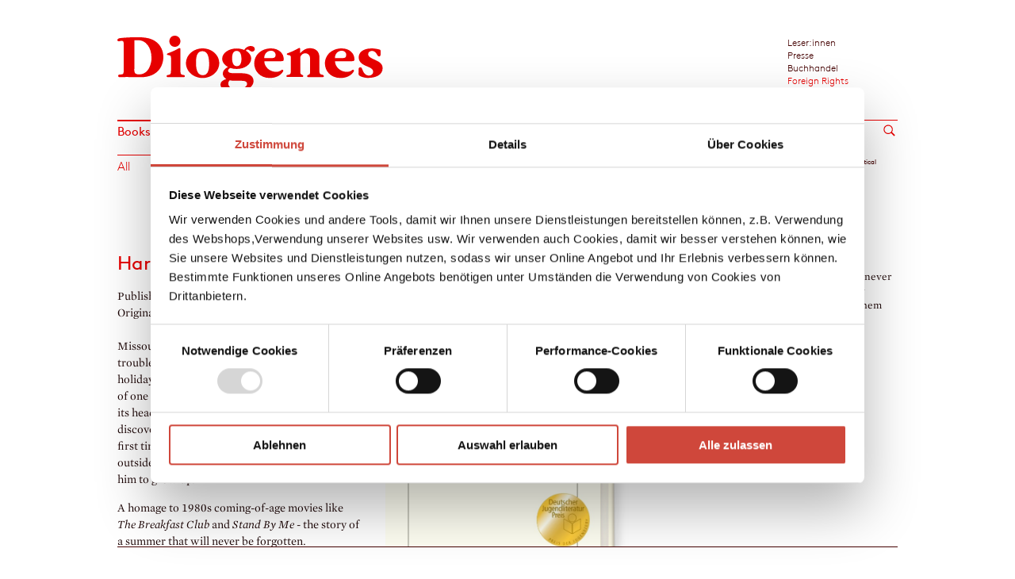

--- FILE ---
content_type: text/html;charset=UTF-8
request_url: https://www.diogenes.ch/foreign-rights/titles.html?detail=2e806266-9468-4d8b-85f5-7ba2ba2fbc37
body_size: 48756
content:
<!DOCTYPE html>
<html xml:lang="en" lang="en">
    <head>

<script id="Cookiebot" src="https://consent.cookiebot.com/uc.js" data-cbid="4d4bbd09-8054-4b11-82f7-ec9748d71412" type="text/javascript" async></script>
<meta charset="utf-8" />
<meta http-equiv="X-UA-Compatible" content="IE=edge">
<meta name="viewport" content="width=device-width, initial-scale=1, user-scalable=no" />
<meta name="robots" content="all" />
<title>Diogenes Verlag - Rights - Books</title>
<meta property="og:title" content="Diogenes Verlag - Rights"/>
<meta property="og:type" content="website"/>
<meta property="og:url" content="https://www.diogenes.ch/foreign-rights/titles.html"/>
<link rel="apple-touch-icon" sizes="57x57" href="/.resources/diogenes-module/webresources/img/favicon/apple-icon-57x57.png">
<link rel="apple-touch-icon" sizes="60x60" href="/.resources/diogenes-module/webresources/img/favicon/apple-icon-60x60.png">
<link rel="apple-touch-icon" sizes="72x72" href="/.resources/diogenes-module/webresources/img/favicon/apple-icon-72x72.png">
<link rel="apple-touch-icon" sizes="76x76" href="/.resources/diogenes-module/webresources/img/favicon/apple-icon-76x76.png">
<link rel="apple-touch-icon" sizes="114x114" href="/.resources/diogenes-module/webresources/img/favicon/apple-icon-114x114.png">
<link rel="apple-touch-icon" sizes="120x120" href="/.resources/diogenes-module/webresources/img/favicon/apple-icon-120x120.png">
<link rel="apple-touch-icon" sizes="144x144" href="/.resources/diogenes-module/webresources/img/favicon/apple-icon-144x144.png">
<link rel="apple-touch-icon" sizes="152x152" href="/.resources/diogenes-module/webresources/img/favicon/apple-icon-152x152.png">
<link rel="apple-touch-icon" sizes="180x180" href="/.resources/diogenes-module/webresources/img/favicon/apple-icon-180x180.png">
<link rel="icon" type="image/png" sizes="192x192" href="/.resources/diogenes-module/webresources/img/favicon/android-icon-192x192.png">
<link rel="icon" type="image/png" sizes="32x32" href="/.resources/diogenes-module/webresources/img/favicon/favicon-32x32.png">
<link rel="icon" type="image/png" sizes="96x96" href="/.resources/diogenes-module/webresources/img/favicon/favicon-96x96.png">
<link rel="icon" type="image/png" sizes="16x16" href="/.resources/diogenes-module/webresources/img/favicon/favicon-16x16.png">
<meta name="msapplication-TileColor" content="#ffffff">
<meta name="msapplication-TileImage" content="/.resources/diogenes-module/webresources/img/favicon/ms-icon-144x144.png">
<meta name="theme-color" content="#ffffff">
<link rel="stylesheet" href="/.resources/diogenes-module/webresources/css/app~2025-09-09-06-47-22-378~cache.css" media="all" />
<script type="text/javascript" >
const labels = {
"cookieMissingConsent": "Aufgrund Ihrer Einstellungen kann dieser Inhalt nicht angzeigt werden",
"cookieMissingConsentMarketing": "Aufgrund Ihrer Einstellungen kann dieser Inhalt nicht angzeigt werden. Um diesen Inhalt anzuzeigen, müssen Sie Marketing-Cookies erlauben.",
"cookieMissingConsentLinkYoutube": "Auf Youtube ansehen",
"cookieMissingConsentLinkB2L": "Auf Book2Look ansehen",
"cookieMissingConsentLinkIssuu": "Auf Issuu ansehen",
"cookieMissingConsentLinkSoundcloud": "Auf Soundcloud anhören",
"openCookieSettings": "Cookie-Einstellungen anpassen",
};
</script>
<script>(function(w,d,s,l,i){w[l]=w[l]||[];w[l].push({'gtm.start':
new Date().getTime(),event:'gtm.js'});var f=d.getElementsByTagName(s)[0],
j=d.createElement(s),dl=l!='dataLayer'?'&l='+l:'';j.async=true;j.src=
'https://www.googletagmanager.com/gtm.js?id='+i+dl;f.parentNode.insertBefore(j,f);
})(window,document,'script','dataLayer','GTM-WQCXK4P');</script>

    </head>
    <body class="  rights">

<noscript><iframe src="https://www.googletagmanager.com/ns.html?id=GTM-WQCXK4P" height="0" width="0" style="display:none;visibility:hidden"></iframe></noscript>



        




















<header id="heading" class="">

    <div class="inner">
        <div class="row">
            <div id="logo" class="small-20 column">

                    <a href="/foreign-rights.html" title="Diogenes Verlag - Rights"><img src="/dam/jcr:a6bef57e-1891-414c-a6d5-f5314e9c85df/logo.svg" alt="Home"/></a>
            </div>


            <div class="desktop-meta-navigation small-5 column show-for-medium-up right">
                <div class="row">
                        <div id="meta-navigation" class="small-30 column font-category">
<ul>
    




    <li>

            <a class="" href="/leser.html">Leser:innen</a>
    </li>





    <li>

            <a class="" href="/presse.html">Presse</a>
    </li>





    <li>

            <a class="" href="/leser/buchhandel.html">Buchhandel</a>
    </li>





    <li>

            <a class="active" href="/foreign-rights.html">Foreign Rights</a>
    </li>





    <li>

            <a class="" href="/film-rights.html">Film Rights</a>
    </li>





    <li>

            <a class="" href="/theaterverlag.html">Theaterverlag</a>
    </li>
</ul>



                        </div>
                </div>
            </div>

                <div id="mobile-menu-icons" class="show-for-small-only">
                    <div id="mobile-search-icon" class="right">
                    </div>

                    <div class="c-hamburger c-hamburger--htx right" data-menu-open="#mobile-navigation">
                        <span>toggle menu</span>
                    </div>
                </div>


        </div>

        <noscript>
            <div class="noscript__info">
                 Lieber Besucher,<br/><br/>Javascript ist auf dem von Ihnen benutzten Rechner nicht aktiviert.<br/>Unsere Website setzt jedoch Javascript für die vollumfängliche Funktion voraus.<br/><br/>Freundliche Grüsse<br/>das Diogenes Webteam<br/>
            </div>
            <style>
                .noscript__info {
                    border-top:2px solid #e80000;
                    padding: 10px 0px;
                    margin: 10px 0;
                    color: #e80000;
                }
                .noscript__info, .noscript__info p {
                    font-size: 1.3rem;
                }

                .icon .image, .detail .image{
                    display: block !important;
                }
                .image-wrapper{
                    height:270px !important;
                }
                .filter-form-wrapper {
                    display: none !important;
                }
                .filter__pagination {
                    display: block !important;
                }
                .filter-list {
                    margin-top:30px;
                    margin-bottom:30px;
                }
            </style>
        </noscript>

    </div>

    <div id="navigation" class="show-for-medium-up">
        <div class="navigation-wrapper row">

                <div class="main-navigation">
<ul><li class="first active"><a class="active" href="/foreign-rights/titles.html">Books</a><li class=""><a href="/foreign-rights/authors.html">Authors</a><li class=""><a href="/foreign-rights/reprint-inquiries.html">Reprint Inquiries</a><li class=""><a href="/foreign-rights/about.html">About Diogenes</a><li class=""><a href="/foreign-rights/catalogues.html">Catalogues</a></ul>


                </div>

                <div class="show-for-medium-up">
    <div class="search ">
        <div class="search-wrapper">
                <input autocomplete="off"  class="searchbar" name="queryStr" type="text" placeholder="Search"/>
                <input class="button-go" type="submit" value=""/>
        </div>
    </div>
                </div>

        </div>
    </div>


        <div id="mobile-navigation">

            <div class="navigation-wrapper row">

                <div class="navigation-button">
                    <ul class="">
                        <li>
                            <a href="#back">←</a>
                        </li>
                    </ul>
                </div>

                    <div class="main-navigation">
                        <ul><li class="first active"><a class="active" href="/foreign-rights/titles.html">Books</a><li class=""><a href="/foreign-rights/authors.html">Authors</a><li class=""><a href="/foreign-rights/reprint-inquiries.html">Reprint Inquiries</a><li class=""><a href="/foreign-rights/about.html">About Diogenes</a><li class=""><a href="/foreign-rights/catalogues.html">Catalogues</a></ul>
                    </div>
                <div class="main-navigation mobile-meta-navigation">
                    <ul>
                        <li role="navigation">
                            <a href="#bereiche">Bereiche</a>
<ul>
    




    <li>

            <a class="" href="/leser.html">Leser:innen</a>
    </li>





    <li>

            <a class="" href="/presse.html">Presse</a>
    </li>





    <li>

            <a class="" href="/leser/buchhandel.html">Buchhandel</a>
    </li>





    <li>

            <a class="active" href="/foreign-rights.html">Foreign Rights</a>
    </li>





    <li>

            <a class="" href="/film-rights.html">Film Rights</a>
    </li>





    <li>

            <a class="" href="/theaterverlag.html">Theaterverlag</a>
    </li>
</ul>



                        </li>
                    </ul>
                </div>
            </div>
        </div>

    <div id="mobile-search" class="hidden">
    <div class="search ">
        <div class="search-wrapper">
                <input autocomplete="off"  class="searchbar" name="queryStr" type="text" placeholder="Search"/>
                <input class="button-go" type="submit" value=""/>
        </div>
    </div>
    </div>


</header>


<!-- Shopping Cart -->



<div id="search-area">
    <div class="search-wrapper content">
        <div class="search-form text-content">

            <form action="/foreign-rights/search-results.html" id="search-form">
                <input autocomplete="off"
                       required="required"
                       name="queryStr"
                       type="text"
                       placeholder="Enter search term"
                       value=""
                       class="search-text"
                       id="search-input-desktop">
                <input type="submit" value="All results" id="send-search-btn" data-area-name="search"
                       class="search-send red-btn hover-opac-btn">

                <input type="submit" value="All results" id="send-search-btn-mobile" data-area-name="search"
                       class="search-send red-btn hover-opac-btn">

                <span class="close-search">
                        <svg xmlns="http://www.w3.org/2000/svg" width="20" height="20">
                            <line x1="18" y1="18" x2="2" y2="2" style="fill:none;stroke:#000000;stroke-width: 2px;stroke-miterlimit:10"></line>
                            <line x1="2" y1="18" x2="18" y2="2" style="fill:none;stroke:#000000;stroke-width: 2px;stroke-miterlimit:10"></line>
                        </svg>
                    </span>

            </form>

        </div>
    </div>
    <div class="search-preview search  smapp-30 column">
        <div class="row"></div>
    </div>
</div>

        <div id="wrapper" class="row">
            <div class="column small-30">













                    <div id="content" class="content-diogenesStandard row">
                        <div class="column small-30">




<div id="content-inner" >








            <div class="filter-wrapper" data-column-distribution="">
                
                

    <div class="filter-form-wrapper row">
        <script type="text/javascript">
            var searchInfoAuthor = [
                    { "recordid": "700109562","firstname": "Valentin","lastname": "Lustig" },
                    { "recordid": "700041751","firstname": "André","lastname": "Hodeir" },
                    { "recordid": "900034132","firstname": "Elena","lastname": "Fischer" },
                    { "recordid": "700129437","firstname": "Thomas","lastname": "Meyer" },
                    { "recordid": "900014194","firstname": "Michel","lastname": "Bergmann" },
                    { "recordid": "810000925","firstname": "Benjamin","lastname": "Sommerhalder" },
                    { "recordid": "700070790","firstname": "Martina","lastname": "Borger" },
                    { "recordid": "700055484","firstname": "Franz","lastname": "Kafka" },
                    { "recordid": "700103545","firstname": "Marianne","lastname": "Gilbert Finnegan" },
                    { "recordid": "900030328","firstname": "Stefanie","lastname": "vor Schulte" },
                    { "recordid": "700002156","firstname": "Johannes","lastname": "Carstensen" },
                    { "recordid": "700105553","firstname": "Laura","lastname": "de Weck" },
                    { "recordid": "700130255","firstname": "Emanuel","lastname": "Bergmann" },
                    { "recordid": "900036646","firstname": "Lea","lastname": "Catrina" },
                    { "recordid": "700111812","firstname": "Lukas","lastname": "Hartmann" },
                    { "recordid": "900032112","firstname": "Sarah","lastname": "Pines" },
                    { "recordid": "900024052","firstname": "Tamar","lastname": "Halpern" },
                    { "recordid": "900017709","firstname": "Res","lastname": "Strehle" },
                    { "recordid": "700112574","firstname": "Roberta","lastname": "Pianaro" },
                    { "recordid": "900028611","firstname": "Moritz","lastname": "Heger" },
                    { "recordid": "208142919","firstname": "Martin","lastname": "Suter" },
                    { "recordid": "810000458","firstname": "Hugo","lastname": "Loetscher" },
                    { "recordid": "700056443","firstname": "Charles","lastname": "Dickens" },
                    { "recordid": "700084122","firstname": "Friedrich","lastname": "Dönhoff" },
                    { "recordid": "700041540","firstname": "Sibylle","lastname": "Mulot" },
                    { "recordid": "900035802","firstname": "Norman","lastname": "Ohler" },
                    { "recordid": "700069516","firstname": "Ingrid","lastname": "Noll" },
                    { "recordid": "900027361","firstname": "Bas","lastname": "Kast" },
                    { "recordid": "810000392","firstname": "Otto","lastname": "Jägersberg" },
                    { "recordid": "100245023","firstname": "Yadé","lastname": "Kara" },
                    { "recordid": "700051542","firstname": "Donna","lastname": "Leon" },
                    { "recordid": "700002103","firstname": "Rainer","lastname": "Brambach" },
                    { "recordid": "900017436","firstname": "Katja","lastname": "Früh" },
                    { "recordid": "700054555","firstname": "Walter","lastname": "Heinrich" },
                    { "recordid": "700054540","firstname": "Alfred A.","lastname": "Häsler" },
                    { "recordid": "900034792","firstname": "Uli","lastname": "Krappen" },
                    { "recordid": "700130290","firstname": "Isabel","lastname": "Koellreuter" },
                    { "recordid": "700057510","firstname": "Theodor","lastname": "Storm" },
                    { "recordid": "900010009","firstname": "Malte","lastname": "Herwig" },
                    { "recordid": "700124258","firstname": "Anthony","lastname": "McCarten" },
                    { "recordid": "900017390","firstname": "Arno","lastname": "Camenisch" },
                    { "recordid": "900017461","firstname": "Hazel","lastname": "Brugger" },
                    { "recordid": "700001278","firstname": "Niklaus","lastname": "Meienberg" },
                    { "recordid": "700111569","firstname": "Tim","lastname": "Krohn" },
                    { "recordid": "900024364","firstname": "Mehrdad","lastname": "Zaeri" },
                    { "recordid": "700130261","firstname": "James Matthew","lastname": "Barrie" },
                    { "recordid": "700052929","firstname": "Michael","lastname": "Sowa" },
                    { "recordid": "800000446","firstname": "Jörg","lastname": "Fauser" },
                    { "recordid": "700069513","firstname": "Fritz","lastname": "Mertens" },
                    { "recordid": "700084420","firstname": "Zvi","lastname": "Kolitz" },
                    { "recordid": "700053463","firstname": "Philipp","lastname": "Keel" },
                    { "recordid": "810000858","firstname": "Claus-Ulrich","lastname": "Bielefeld" },
                    { "recordid": "700001937","firstname": "Matthias","lastname": "Matussek" },
                    { "recordid": "100778211","firstname": "Anna","lastname": "Dankovtseva" },
                    { "recordid": "700110960","firstname": "Benedict","lastname": "Wells" },
                    { "recordid": "810000611","firstname": "Andrzej","lastname": "Szczypiorski" },
                    { "recordid": "700117630","firstname": "Astrid","lastname": "Rosenfeld" },
                    { "recordid": "700068681","firstname": "Fanny","lastname": "Morweiser" },
                    { "recordid": "700114335","firstname": "Christoph","lastname": "Poschenrieder" },
                    { "recordid": "900033382","firstname": "Lawrence","lastname": "Grimm" },
                    { "recordid": "700041538","firstname": "Walter","lastname": "Popp" },
                    { "recordid": "810000799","firstname": "Bernd","lastname": "Eilert" },
                    { "recordid": "810000390","firstname": "John","lastname": "Irving" },
                    { "recordid": "700129904","firstname": "Klaus Cäsar","lastname": "Zehrer" },
                    { "recordid": "900017044","firstname": "Takis","lastname": "Würger" },
                    { "recordid": "900025412","firstname": "Timon","lastname": "Meyer" },
                    { "recordid": "700062308","firstname": "Ulrich","lastname": "Weber" },
                    { "recordid": "700058802","firstname": "Kurt","lastname": "Bracharz" },
                    { "recordid": "700062886","firstname": "Bernhard","lastname": "Schlink" },
                    { "recordid": "810000413","firstname": "Hans Werner","lastname": "Kettenbach" },
                    { "recordid": "700056577","firstname": "Mark","lastname": "Twain" },
                    { "recordid": "700026265","firstname": "Peter","lastname": "Urban" },
                    { "recordid": "900028030","firstname": "Rabea","lastname": "Weihser" },
                    { "recordid": "700056634","firstname": "Walter","lastname": "Nigg" },
                    { "recordid": "700073130","firstname": "Julia","lastname": "Kaergel" },
                    { "recordid": "700002250","firstname": "Friedrich","lastname": "Dürrenmatt" },
                    { "recordid": "700122093","firstname": "Jelena","lastname": "Volic" },
                    { "recordid": "700101101","firstname": "Johannes","lastname": "Willms" },
                    { "recordid": "700042611","firstname": "Connie","lastname": "Palmen" },
                    { "recordid": "900033939","firstname": "Melissa","lastname": "Müller" },
                    { "recordid": "900033522","firstname": "Esther","lastname": "Schüttpelz" },
                    { "recordid": "900028898","firstname": "Tania","lastname": "Goryushina" },
                    { "recordid": "700004515","firstname": "Roland","lastname": "Limacher" },
                    { "recordid": "200024284","firstname": "Rolf","lastname": "Dobelli" },
                    { "recordid": "810000449","firstname": "Reinhart G.E.","lastname": "Lempp" },
                    { "recordid": "100070235","firstname": "Otto A.","lastname": "Böhmer" },
                    { "recordid": "810000366","firstname": "Helme","lastname": "Heine" },
                    { "recordid": "700042755","firstname": "Viktorija","lastname": "Tokarjewa" },
                    { "recordid": "700068686","firstname": "","lastname": "Loriot" },
                    { "recordid": "700001482","firstname": "William","lastname": "Cole" },
                    { "recordid": "700064489","firstname": "Harald","lastname": "Naegeli" },
                    { "recordid": "100204508","firstname": "Matthias","lastname": "Penzel" },
                    { "recordid": "700002269","firstname": "Heinz Ludwig","lastname": "Arnold" },
                    { "recordid": "700022367","firstname": "Jakob","lastname": "Arjouni" },
                    { "recordid": "700021984","firstname": "Hartmut","lastname": "Lange" },
                    { "recordid": "900027829","firstname": "Joachim B.","lastname": "Schmidt" },
                    { "recordid": "700058781","firstname": "F.K.","lastname": "Waechter" },
                    { "recordid": "900028875","firstname": "Louise","lastname": "Brown" },
                    { "recordid": "700061194","firstname": "Andrej","lastname": "Kurkow" },
                    { "recordid": "700056338","firstname": "Anton","lastname": "Cechov" },
                    { "recordid": "700070789","firstname": "Maria Elisabeth","lastname": "Straub" },
                    { "recordid": "700107419","firstname": "Toni","lastname": "Sepeda" },
                    { "recordid": "810000230","firstname": "Woody","lastname": "Allen" },
                    { "recordid": "700105336","firstname": "Amanda","lastname": "Taylor" },
                    { "recordid": "700002024","firstname": "Alfred","lastname": "Andersch" },
                    { "recordid": "900033890","firstname": "Monika","lastname": "Czernin" },
                    { "recordid": "900034077","firstname": "Barbara","lastname": "Brenner" },
                    { "recordid": "700130259","firstname": "Chris","lastname": "Kraus" },
                    { "recordid": "700051963","firstname": "Marion Gräfin","lastname": "Dönhoff" },
                    { "recordid": "900029283","firstname": "Thomas","lastname": "Spitzer" },
                    { "recordid": "810000487","firstname": "Slawomir","lastname": "Mrozek" },
                    { "recordid": "810000994","firstname": "Christoph","lastname": "Niemann" },
                    { "recordid": "700111069","firstname": "Hansjörg","lastname": "Schneider" },
                    { "recordid": "700011528","firstname": "Erich","lastname": "Hackl" },
                    { "recordid": "700001361","firstname": "Urs","lastname": "Widmer" },
                    { "recordid": "700002029","firstname": "Max","lastname": "Frisch" },
                    { "recordid": "800000331","firstname": "","lastname": "Dalai Lama" },
                    { "recordid": "900015165","firstname": "Charles","lastname": "Lewinsky" },
                    { "recordid": "810000672","firstname": "Reiner","lastname": "Zimnik" },
                    { "recordid": "900017093","firstname": "Daniela","lastname": "Krien" },
                    { "recordid": "170830015","firstname": "Patrick","lastname": "Süskind" },
                    { "recordid": "700057489","firstname": "Walter","lastname": "Muschg" },
                    { "recordid": "100073065","firstname": "Doris","lastname": "Dörrie" },
                    { "recordid": "700058800","firstname": "Thomas","lastname": "Strittmatter" },
                    { "recordid": "700041646","firstname": "Jean-Jacques","lastname": "Sempé" },
                    { "recordid": "810000321","firstname": "Paul","lastname": "Flora" },
                    { "recordid": "900039875","firstname": "Daniel","lastname": "Faßbender" },
                    { "recordid": "700042184","firstname": "Liaty","lastname": "Pisani" },
                    { "recordid": "700001476","firstname": "Tomi","lastname": "Ungerer" },
                    { "recordid": "900032383","firstname": "Nadja","lastname": "Niemeyer" },
                    { "recordid": "700058807","firstname": "Patricia","lastname": "Highsmith" },
                    { "recordid": "700081223","firstname": "Christian","lastname": "Schünemann" },
                    { "recordid": "700064183","firstname": "Felizitas","lastname": "von Schönborn" },
                    { "recordid": "700068646","firstname": "John","lastname": "Vermeulen" },
                    { "recordid": "900023239","firstname": "","lastname": "YORN" },
                    { "recordid": "700130267","firstname": "János","lastname": "Székely" },
                    { "recordid": "700001484","firstname": "Jeff","lastname": "Brown" },
                    { "recordid": "900031747","firstname": "Seraina","lastname": "Kobler" },
                    { "recordid": "700129915","firstname": "Eve","lastname": "Harris" },
                    { "recordid": "100241987","firstname": "Ambros","lastname": "Waibel" },
                    { "recordid": "700052284","firstname": "Alice","lastname": "Vollenweider" },
                    { "recordid": "900029453","firstname": "Gabriella","lastname": "Gamberini Zimmermann" },
                    { "recordid": "700069218","firstname": "Barbara","lastname": "Hazen" },
                    { "recordid": "100091496","firstname": "Luis","lastname": "Murschetz" },
                    { "recordid": "900029951","firstname": "Nicholas","lastname": "Blechman" },
                    { "recordid": "700114938","firstname": "Benjamin","lastname": "von Stuckrad-Barre" },
                    { "recordid": "810000433","firstname": "Ute","lastname": "Krause" },
                    { "recordid": "700114937","firstname": "Carl","lastname": "Weissner" },
                    { "recordid": "900040585","firstname": "Millicent E.","lastname": "Selsam" },
                    { "recordid": "700001236","firstname": "Ludwig","lastname": "Marcuse" },
                    { "recordid": "810000943","firstname": "Solomonica","lastname": "de Winter" },
                    { "recordid": "700130289","firstname": "Franziska","lastname": "Schürch" },
                    { "recordid": "900025760","firstname": "Micha","lastname": "Lewinsky" },
                    { "recordid": "700085916","firstname": "Jürg","lastname": "Amann" },
                    { "recordid": "100204265","firstname": "Thomas","lastname": "David" },
                    { "recordid": "900025233","firstname": "Julian","lastname": "Meyer" },
                    { "recordid": "700057142","firstname": "Johanna","lastname": "Spyri" },
                    { "recordid": "900026983","firstname": "Ulrike","lastname": "Wachsmuth-Kießling" },
                    { "recordid": "700068675","firstname": "H.U.","lastname": "Steger" },
                    { "recordid": "700044582","firstname": "Leon","lastname": "de Winter" },
                    { "recordid": "810000468","firstname": "Petros","lastname": "Markaris" },
                    { "recordid": "900025359","firstname": "Sasha","lastname": "Filipenko" },
                    { "recordid": "700018910","firstname": "Tatjana","lastname": "Hauptmann" },
                    { "recordid": "700100333","firstname": "Joey","lastname": "Goebel" },
                    { "recordid": "700076365","firstname": "Esmahan","lastname": "Aykol" },
                    { "recordid": "810000550","firstname": "Peter","lastname": "Rüedi" },
                    { "recordid": "900034085","firstname": "Julia","lastname": "Engelmann" },
                    { "recordid": "810000852","firstname": "Petra","lastname": "Hartlieb" },
                    { "recordid": "810000992","firstname": "Anne","lastname": "Reinecke" },
                    { "recordid": "700122830","firstname": "Shelly","lastname": "Kupferberg" },
                    { "recordid": "900011498","firstname": "Simone","lastname": "Lappert" },
                    { "recordid": "200007892","firstname": "Beat","lastname": "Sterchi" },
                    { "recordid": "900025295","firstname": "Luca","lastname": "Ventura" },
                    { "recordid": "700034270","firstname": "Helmut","lastname": "Dietl" }
            ];

var test = 1;

            var searchInfoProduct = [
                    { 
                        "titleForeignRights": "Cafe Cyprus",
                        "titleFull": "Cafe Cyprus",
                        "titleOriginal": "Cafe Cyprus",
                        "ID_Product": "20006364" },
                    { 
                        "titleForeignRights": "The Bloom of Yesterday",
                        "titleFull": "Die Blumen von gestern",
                        "titleOriginal": "Die Blumen von gestern",
                        "ID_Product": "30000577" },
                    { 
                        "titleForeignRights": "Rembrandt",
                        "titleFull": "Rembrandt",
                        "titleOriginal": "Rembrandt",
                        "ID_Product": "20005600" },
                    { 
                        "titleForeignRights": "Evening Pages",
                        "titleFull": "Abendblätter",
                        "titleOriginal": "Abendblätter",
                        "ID_Product": "30001960" },
                    { 
                        "titleForeignRights": "What Remains When We Write",
                        "titleFull": "Was bleibt, wenn wir schreiben",
                        "titleOriginal": "Was bleibt, wenn wir schreiben",
                        "ID_Product": "30001856" },
                    { 
                        "titleForeignRights": "Modern Living with Loriot",
                        "titleFull": "Wohnen mit Loriot",
                        "titleOriginal": "Wohnen mit Loriot",
                        "ID_Product": "30000566" },
                    { 
                        "titleForeignRights": "Love, Pain and The Whole Damn Thing",
                        "titleFull": "Liebe, Schmerz und das ganze verdammte Zeug",
                        "titleOriginal": "Liebe Schmerz und das ganze verdammte Zeug",
                        "ID_Product": "10000738" },
                    { 
                        "titleForeignRights": "If the Father Fits",
                        "titleFull": "Anprobieren eines Vaters",
                        "titleOriginal": "Anprobieren eines Vaters; zugleich etwas über Kindheit",
                        "ID_Product": "20005128" },
                    { 
                        "titleForeignRights": "Little John",
                        "titleFull": "Der kleine Häwelmann",
                        "titleOriginal": "Der kleine Häwelmann",
                        "ID_Product": "20007065" },
                    { 
                        "titleForeignRights": "Red Crosses",
                        "titleFull": "Rote Kreuze",
                        "titleOriginal": "Krasny Krest",
                        "ID_Product": "30001111" },
                    { 
                        "titleForeignRights": "The Father of a Murderer",
                        "titleFull": "Der Vater eines Mörders",
                        "titleOriginal": "Der Vater eines Mörders",
                        "ID_Product": "10000605" },
                    { 
                        "titleForeignRights": "The Mellops go diving for treasure",
                        "titleFull": "Die Mellops auf Schatzsuche",
                        "titleOriginal": "The Mellops go diving for treasure",
                        "ID_Product": "10003027" },
                    { 
                        "titleForeignRights": "A Mass for Arras",
                        "titleFull": "Eine Messe für die Stadt Arras",
                        "titleOriginal": "Msza za miasto Arras",
                        "ID_Product": "10000764" },
                    { 
                        "titleForeignRights": "By its Cover",
                        "titleFull": "Tod zwischen den Zeilen",
                        "titleOriginal": "By its Cover",
                        "ID_Product": "30000222" },
                    { 
                        "titleForeignRights": "The ›Waldstein‹ Sonata",
                        "titleFull": "Die Waldsteinsonate",
                        "titleOriginal": "Die Waldsteinsonate",
                        "ID_Product": "10000670" },
                    { 
                        "titleForeignRights": "The Spy and the Rockstar",
                        "titleFull": "Stille Elite",
                        "titleOriginal": "La spia e la rockstar",
                        "ID_Product": "20005233" },
                    { 
                        "titleForeignRights": "Cuckoo\'s Child",
                        "titleFull": "Kuckuckskind",
                        "titleOriginal": "Kuckuckskind",
                        "ID_Product": "20006238" },
                    { 
                        "titleForeignRights": "Love and Fury",
                        "titleFull": "Wut und Liebe",
                        "titleOriginal": "Wut und Liebe",
                        "ID_Product": "30002151" },
                    { 
                        "titleForeignRights": "How the Little Star Came to Earth",
                        "titleFull": "Wie der kleine Stern auf die Welt kam",
                        "titleOriginal": "Wie der kleine Stern auf die Welt kam",
                        "ID_Product": "30001125" },
                    { 
                        "titleForeignRights": "Subject Matter",
                        "titleFull": "Das Stoffe-Projekt",
                        "titleOriginal": "Das Stoffe-Projekt",
                        "ID_Product": "30001240" },
                    { 
                        "titleForeignRights": "Pascha",
                        "titleFull": "Der Pascha",
                        "titleOriginal": "Der Pascha",
                        "ID_Product": "10002301" },
                    { 
                        "titleForeignRights": "My Mother\'s Lover",
                        "titleFull": "Der Geliebte der Mutter",
                        "titleOriginal": "Der Geliebte der Mutter",
                        "ID_Product": "10001292" },
                    { 
                        "titleForeignRights": "Crictor",
                        "titleFull": "Crictor",
                        "titleOriginal": "Crictor",
                        "ID_Product": "10000094" },
                    { 
                        "titleForeignRights": "Autumn in the Big Orange",
                        "titleFull": "Herbst in der Großen Orange",
                        "titleOriginal": "Herbst in der Großen Orange",
                        "ID_Product": "10000631" },
                    { 
                        "titleForeignRights": "Without Me",
                        "titleFull": "Ohne mich",
                        "titleOriginal": "Ohne mich",
                        "ID_Product": "30001749" },
                    { 
                        "titleForeignRights": "No Need to Shout Like That",
                        "titleFull": "Kein Grund, gleich so rumzuschreien",
                        "titleOriginal": "Kein Grund, gleich so rumzuschreien",
                        "ID_Product": "30002079" },
                    { 
                        "titleForeignRights": "Hercules and the Augean Stables/ The Trial about the Donkey\'s Shadow",
                        "titleFull": "Herkules und der Stall des Augias / Der Prozeß um des Esels Schatten",
                        "titleOriginal": "Herkules und der Stall des Augias / Der Prozeß um des Esels Schatten",
                        "ID_Product": "10001898" },
                    { 
                        "titleForeignRights": "Across Friedrich Dürrenmatt\'s Work",
                        "titleFull": "Querfahrt mit Friedrich Dürrenmatt",
                        "titleOriginal": "Querfahrt mit Friedrich Dürrenmatt",
                        "ID_Product": "10002947" },
                    { 
                        "titleForeignRights": "The Journey",
                        "titleFull": "Die Reise",
                        "titleOriginal": "Die Reise",
                        "ID_Product": "10000194" },
                    { 
                        "titleForeignRights": "All About Me",
                        "titleFull": "All About Me",
                        "titleOriginal": "All About Me",
                        "ID_Product": "30000702" },
                    { 
                        "titleForeignRights": "Hurray for Peregrine Pig",
                        "titleFull": "Hurra, Eberhard Wutz ist wieder da!",
                        "titleOriginal": "Hurra, Eberhard Wutz ist wieder da!",
                        "ID_Product": "10000190" },
                    { 
                        "titleForeignRights": "No Kiss for Mother",
                        "titleFull": "Kein Kuss für Mutter",
                        "titleOriginal": "No Kiss for Mother",
                        "ID_Product": "10000147" },
                    { 
                        "titleForeignRights": "Should I or Shouldn\'t I?",
                        "titleFull": "Sag ich\'s oder sag ich\'s nicht?",
                        "titleOriginal": "Skazat\' - ne skazat\'",
                        "ID_Product": "10000924" },
                    { 
                        "titleForeignRights": "Goodbye to Zanzibar",
                        "titleFull": "Abschied von Sansibar",
                        "titleOriginal": "Abschied von Sansibar",
                        "ID_Product": "20007483" },
                    { 
                        "titleForeignRights": "Trials",
                        "titleFull": "Versuche",
                        "titleOriginal": "Versuche",
                        "ID_Product": "10000750" },
                    { 
                        "titleForeignRights": "Prince Hamlet",
                        "titleFull": "Prinz Hamlet",
                        "titleOriginal": "Prinz Hamlet",
                        "ID_Product": "20005339" },
                    { 
                        "titleForeignRights": "Children Are Annoying!",
                        "titleFull": "Kinder unerwünscht",
                        "titleOriginal": "Kinder können nerven",
                        "ID_Product": "10002023" },
                    { 
                        "titleForeignRights": "Wonder World",
                        "titleFull": "War meine Zeit meine Zeit",
                        "titleOriginal": "War meine Zeit meine Zeit",
                        "ID_Product": "20006657" },
                    { 
                        "titleForeignRights": "Christmas with the Hoppenstedts",
                        "titleFull": "Weihnachten bei Hoppenstedts",
                        "titleOriginal": "Weihnachten bei Hoppenstedts",
                        "ID_Product": "30000883" },
                    { 
                        "titleForeignRights": "The Woman on the Stairs",
                        "titleFull": "Die Frau auf der Treppe",
                        "titleOriginal": "Die Frau auf der Treppe",
                        "ID_Product": "30000116" },
                    { 
                        "titleForeignRights": "Marlon Brando",
                        "titleFull": "Marlon Brando",
                        "titleOriginal": "Marlon Brando",
                        "ID_Product": "30001115" },
                    { 
                        "titleForeignRights": "The Wreath Maker",
                        "titleFull": "Die Kranzflechterin",
                        "titleOriginal": "Die Kranzflechterin",
                        "ID_Product": "10002458" },
                    { 
                        "titleForeignRights": "A Noble Radiance",
                        "titleFull": "Nobiltà",
                        "titleOriginal": "A Noble Radiance",
                        "ID_Product": "10001268" },
                    { 
                        "titleForeignRights": "The Mellops go flying",
                        "titleFull": "Mr. Mellops baut ein Flugzeug",
                        "titleOriginal": "The Mellops go flying",
                        "ID_Product": "10003025" },
                    { 
                        "titleForeignRights": "Holly in Heaven",
                        "titleFull": "Holly im Himmel",
                        "titleOriginal": "Holly im Himmel",
                        "ID_Product": "30001662" },
                    { 
                        "titleForeignRights": "Hunkeler\'s Secret",
                        "titleFull": "Hunkelers Geheimnis",
                        "titleOriginal": "Hunkelers Geheimnis",
                        "ID_Product": "30000304" },
                    { 
                        "titleForeignRights": "A Life Between Athens, Vienna and Istanbul",
                        "titleFull": "Wiederholungstäter",
                        "titleOriginal": "Kat\'exakolouthisin",
                        "ID_Product": "20006244" },
                    { 
                        "titleForeignRights": "Aunt Joice and the Joy of Life",
                        "titleFull": "Tante Joice und die Lust am Leben",
                        "titleOriginal": "Tante Joice und die Lust am Leben",
                        "ID_Product": "20006799" },
                    { 
                        "titleForeignRights": "Allmen and the Dahlias",
                        "titleFull": "Allmen und die Dahlien",
                        "titleOriginal": "Allmen und die Dahlien",
                        "ID_Product": "20007471" },
                    { 
                        "titleForeignRights": "The Red Wolf",
                        "titleFull": "Der rote Wolf",
                        "titleOriginal": "Der rote Wolf",
                        "ID_Product": "10000340" },
                    { 
                        "titleForeignRights": "Why Am I Not You?",
                        "titleFull": "Warum bin ich nicht du?",
                        "titleOriginal": "Warum bin ich nicht du?",
                        "ID_Product": "30000493" },
                    { 
                        "titleForeignRights": "False Tongues",
                        "titleFull": "Falsche Zungen",
                        "titleOriginal": "Falsche Zungen",
                        "ID_Product": "20005237" },
                    { 
                        "titleForeignRights": "People Who Knock on the Door",
                        "titleFull": "Leute, die an die Tür klopfen",
                        "titleOriginal": "People who Knock on the Door",
                        "ID_Product": "10000640" },
                    { 
                        "titleForeignRights": "The Thin Horse",
                        "titleFull": "Das dünne Pferd",
                        "titleOriginal": "Das dünne Pferd",
                        "ID_Product": "30002077" },
                    { 
                        "titleForeignRights": "Not Today",
                        "titleFull": "Heute nicht",
                        "titleOriginal": "Heute nicht",
                        "ID_Product": "30001124" },
                    { 
                        "titleForeignRights": "Gedankenfuge",
                        "titleFull": "Gedankenfuge",
                        "titleOriginal": "Gedankenfuge",
                        "ID_Product": "10000858" },
                    { 
                        "titleForeignRights": "Politics",
                        "titleFull": "Politik",
                        "titleOriginal": "Politik",
                        "ID_Product": "10002965" },
                    { 
                        "titleForeignRights": "The Spy and the Banker",
                        "titleFull": "Der Spion und der Bankier",
                        "titleOriginal": "Agguato a Montsegur",
                        "ID_Product": "10001256" },
                    { 
                        "titleForeignRights": "Sterbetage",
                        "titleFull": "Sterbetage",
                        "titleOriginal": "Sterbetage",
                        "ID_Product": "10000708" },
                    { 
                        "titleForeignRights": "The Winter War in Tibet/ Lunar Eclipse/ The Rebel",
                        "titleFull": "Stoffe I–III",
                        "titleOriginal": "Stoffe I-III",
                        "ID_Product": "10000620" },
                    { 
                        "titleForeignRights": "The Couple on the Barge",
                        "titleFull": "Das Paar im Kahn",
                        "titleOriginal": "Das Paar im Kahn",
                        "ID_Product": "20006984" },
                    { 
                        "titleForeignRights": "The Brother",
                        "titleFull": "Der Bruder",
                        "titleOriginal": "Der Bruder",
                        "ID_Product": "20006234" },
                    { 
                        "titleForeignRights": "The Last Weynfeldt",
                        "titleFull": "Der letzte Weynfeldt",
                        "titleOriginal": "Der letzte Weynfeldt",
                        "ID_Product": "20006211" },
                    { 
                        "titleForeignRights": "Rainer Brambach – A Biography",
                        "titleFull": "Rainer Brambach - Ich wiege 80 Kilo, und das Leben ist mächtig",
                        "titleOriginal": "Rainer Brambach - Ich wiege 80 Kilo, und das Leben ist mächtig",
                        "ID_Product": "30000495" },
                    { 
                        "titleForeignRights": "The Blue Cloud",
                        "titleFull": "Die blaue Wolke",
                        "titleOriginal": "Die blaue Wolke",
                        "ID_Product": "10000355" },
                    { 
                        "titleForeignRights": "Suffer the Little Children",
                        "titleFull": "Lasset die Kinder zu mir kommen",
                        "titleOriginal": "Suffer the Little Children",
                        "ID_Product": "20006218" },
                    { 
                        "titleForeignRights": "Secrets of the Beyond",
                        "titleFull": "Die Geheimnisse des Jenseits",
                        "titleOriginal": "Tajemnice zaswatów",
                        "ID_Product": "10000938" },
                    { 
                        "titleForeignRights": "We Can Do So Many Things Together",
                        "titleFull": "Wir können noch viel zusammen machen",
                        "titleOriginal": "Wir können noch viel zusammen machen",
                        "ID_Product": "20005700" },
                    { 
                        "titleForeignRights": "Aurora\'s Motive",
                        "titleFull": "Auroras Anlaß",
                        "titleOriginal": "Auroras Anlaß",
                        "ID_Product": "10000730" },
                    { 
                        "titleForeignRights": "long overdue to grow wild",
                        "titleFull": "längst fällige verwilderung",
                        "titleOriginal": "längst fällige verwilderung",
                        "ID_Product": "30001554" },
                    { 
                        "titleForeignRights": "The Moffels",
                        "titleFull": "Die Moffels",
                        "titleOriginal": "Die Moffels",
                        "ID_Product": "10000267" },
                    { 
                        "titleForeignRights": "Behind the Horizon",
                        "titleFull": "Hinter dem Horizont",
                        "titleOriginal": "Hinter dem Horizont",
                        "ID_Product": "10002267" },
                    { 
                        "titleForeignRights": "To the Earth and Back",
                        "titleFull": "Einmal Erde und zurück",
                        "titleOriginal": "Einmal Erde und zurück",
                        "ID_Product": "30001048" },
                    { 
                        "titleForeignRights": "Hedgehog and the Present Puzzle",
                        "titleFull": "Warum der Igel reich beschenkt wird",
                        "titleOriginal": "Jeschik i podarotschnaja putanitsa",
                        "ID_Product": "30001661" },
                    { 
                        "titleForeignRights": "The eternal Empire",
                        "titleFull": "Das ewige Reich",
                        "titleOriginal": "Das ewige Reich",
                        "ID_Product": "10002919" },
                    { 
                        "titleForeignRights": "Small World",
                        "titleFull": "Small World",
                        "titleOriginal": "Small World",
                        "ID_Product": "10001205" },
                    { 
                        "titleForeignRights": "Grand With Four",
                        "titleFull": "Grand mit vieren",
                        "titleOriginal": "Grand mit vieren",
                        "ID_Product": "10002993" },
                    { 
                        "titleForeignRights": "Cold is the Evening\'s Breeze",
                        "titleFull": "Kalt ist der Abendhauch",
                        "titleOriginal": "Kalt ist der Abendhauch",
                        "ID_Product": "10001176" },
                    { 
                        "titleForeignRights": "Temptation",
                        "titleFull": "Verlockung",
                        "titleOriginal": "Kisértés",
                        "ID_Product": "30000443" },
                    { 
                        "titleForeignRights": "Acqua alta",
                        "titleFull": "Acqua alta",
                        "titleOriginal": "Acqua alta",
                        "ID_Product": "10001209" },
                    { 
                        "titleForeignRights": "The Time of the Cicadas",
                        "titleFull": "Die Zeit der Zikaden",
                        "titleOriginal": "Die Zeit der Zikaden",
                        "ID_Product": "30001958" },
                    { 
                        "titleForeignRights": "Oodles of Poodles",
                        "titleFull": "Wie viele Pudel sind ein Rudel?",
                        "titleOriginal": "Wie viele Pudel sind ein Rudel?",
                        "ID_Product": "30001663" },
                    { 
                        "titleForeignRights": "Samson and Nadezhda",
                        "titleFull": "Samson und Nadjeschda",
                        "titleOriginal": "Samson i Nadežda",
                        "ID_Product": "30001638" },
                    { 
                        "titleForeignRights": "Un joli garçon",
                        "titleFull": "Un joli garçon",
                        "titleOriginal": "Un joli garçon",
                        "ID_Product": "20004982" },
                    { 
                        "titleForeignRights": "And What About Me?",
                        "titleFull": "Und was wird aus mir?",
                        "titleOriginal": "Und was wird aus mir?",
                        "ID_Product": "20005875" },
                    { 
                        "titleForeignRights": "Found in the Street",
                        "titleFull": "Elsies Lebenslust",
                        "titleOriginal": "Found in the Street",
                        "ID_Product": "10000720" },
                    { 
                        "titleForeignRights": "Grandchildren for Beginners",
                        "titleFull": "Enkel für Anfänger",
                        "titleOriginal": "Enkel für Anfänger",
                        "ID_Product": "10000305" },
                    { 
                        "titleForeignRights": "Allumette",
                        "titleFull": "Allumette",
                        "titleOriginal": "Allumette",
                        "ID_Product": "10000151" },
                    { 
                        "titleForeignRights": "Bear & Hippo in the Snow",
                        "titleFull": "Bär & Hippo im Schnee",
                        "titleOriginal": "Bär und Hippo im Schnee",
                        "ID_Product": "30001222" },
                    { 
                        "titleForeignRights": "The Stronger Sex",
                        "titleFull": "Das starke Geschlecht",
                        "titleOriginal": "Das starke Geschlecht",
                        "ID_Product": "20006539" },
                    { 
                        "titleForeignRights": "Beastly Things",
                        "titleFull": "Tierische Profite",
                        "titleOriginal": "Beastly Things",
                        "ID_Product": "20007379" },
                    { 
                        "titleForeignRights": "Posters",
                        "titleFull": "Poster",
                        "titleOriginal": "Poster",
                        "ID_Product": "10000989" },
                    { 
                        "titleForeignRights": "Love\'s Terror",
                        "titleFull": "Liebesterror",
                        "titleOriginal": "Terror ljubvi",
                        "ID_Product": "20006247" },
                    { 
                        "titleForeignRights": "The Patriarch",
                        "titleFull": "Der Drahtzieher",
                        "titleOriginal": "Der Drahtzieher",
                        "ID_Product": "30001964" },
                    { 
                        "titleForeignRights": "The Shadow of an Open Door",
                        "titleFull": "Der Schatten einer offenen Tür",
                        "titleOriginal": "Woswraschtschenije w Ostrog",
                        "ID_Product": "30001448" },
                    { 
                        "titleForeignRights": "Am I Beautiful?",
                        "titleFull": "Bin ich schön?",
                        "titleOriginal": "Bin ich schön?",
                        "ID_Product": "10001078" },
                    { 
                        "titleForeignRights": "The Blue Siphon",
                        "titleFull": "Der blaue Siphon",
                        "titleOriginal": "Der blaue Siphon",
                        "ID_Product": "10000877" },
                    { 
                        "titleForeignRights": "Journal 1962 - 1969",
                        "titleFull": "Tagebuch 1962 – 1969",
                        "titleOriginal": "Dziennik  tom 1 1962–1969",
                        "ID_Product": "30000030" },
                    { 
                        "titleForeignRights": "Beware of Christmas",
                        "titleFull": "Achtung Weihnachten",
                        "titleOriginal": "Achtung Weihnachten",
                        "ID_Product": "20006886" },
                    { 
                        "titleForeignRights": "More Beer",
                        "titleFull": "Mehr Bier",
                        "titleOriginal": "Mehr Bier",
                        "ID_Product": "10002335" },
                    { 
                        "titleForeignRights": "The Truth About Lying",
                        "titleFull": "Die Wahrheit über das Lügen",
                        "titleOriginal": "Die Wahrheit über das Lügen",
                        "ID_Product": "30000869" },
                    { 
                        "titleForeignRights": "Kindling",
                        "titleFull": "Zunder",
                        "titleOriginal": "Zunder",
                        "ID_Product": "10000942" },
                    { 
                        "titleForeignRights": "Death and the Penguin",
                        "titleFull": "Picknick auf dem Eis",
                        "titleOriginal": "Smert\' postoronnego (Death and the Penguin)",
                        "ID_Product": "10001255" },
                    { 
                        "titleForeignRights": "Ten and One Nights",
                        "titleFull": "Zehnundeine Nacht",
                        "titleOriginal": "Zehnundeine Nacht",
                        "ID_Product": "30001653" },
                    { 
                        "titleForeignRights": "A Summer’s Tale",
                        "titleFull": "Das Buch eines Sommers",
                        "titleOriginal": "Das Buch eines Sommers",
                        "ID_Product": "30001205" },
                    { 
                        "titleForeignRights": "SuperTex",
                        "titleFull": "SuperTex",
                        "titleOriginal": "SuperTex",
                        "ID_Product": "10001104" },
                    { 
                        "titleForeignRights": "In the Middle of August",
                        "titleFull": "Mitten im August",
                        "titleOriginal": "Mitten im August",
                        "ID_Product": "30001100" },
                    { 
                        "titleForeignRights": "Among Friends and Other Stories from Business Class",
                        "titleFull": "Unter Freunden",
                        "titleOriginal": "Business Class",
                        "ID_Product": "20005876" },
                    { 
                        "titleForeignRights": "This Sweet Sickness",
                        "titleFull": "Der süße Wahn",
                        "titleOriginal": "This Sweet Sickness",
                        "ID_Product": "10001448" },
                    { 
                        "titleForeignRights": "Dear Luca",
                        "titleFull": "Lieber Luca",
                        "titleOriginal": "Lieber Luca",
                        "ID_Product": "20006045" },
                    { 
                        "titleForeignRights": "Nocturnal Conversation with a Scorned Man/ Stranitzky and the National Hero/ The Vega Enterprise",
                        "titleFull": "Nächtliches Gespräch mit einem verachteten Menschen / Stranitzky und der Nation",
                        "titleOriginal": "Nächtliches Gespräch/Stranitzky/Wega",
                        "ID_Product": "10001907" },
                    { 
                        "titleForeignRights": "The City with the Blue Gate",
                        "titleFull": "Die Stadt mit dem blauen Tor",
                        "titleOriginal": "Baby Jagi plemjannik",
                        "ID_Product": "20005061" },
                    { 
                        "titleForeignRights": "Posthumous Short Stories I",
                        "titleFull": "Die stille Mitte der Welt",
                        "titleOriginal": "The Still Point of the Turning World",
                        "ID_Product": "20004801" },
                    { 
                        "titleForeignRights": "Please Take Care of It, Father Christmas",
                        "titleFull": "Weihnachtsmann mach du das mal!",
                        "titleOriginal": "Babbo Natale, pensaci tu",
                        "ID_Product": "10001146" },
                    { 
                        "titleForeignRights": "Almost Ingenious",
                        "titleFull": "Fast genial",
                        "titleOriginal": "Fast genial",
                        "ID_Product": "20007056" },
                    { 
                        "titleForeignRights": "Amor",
                        "titleFull": "Amor",
                        "titleOriginal": "Amor",
                        "ID_Product": "10001227" },
                    { 
                        "titleForeignRights": "The Tree on the Roof",
                        "titleFull": "Der Baum auf dem Dach",
                        "titleOriginal": "Derevo na kryse",
                        "ID_Product": "20006809" },
                    { 
                        "titleForeignRights": "Mini",
                        "titleFull": "Mini",
                        "titleOriginal": "Mini",
                        "ID_Product": "30001770" },
                    { 
                        "titleForeignRights": "The Right to Return",
                        "titleFull": "Das Recht auf Rückkehr",
                        "titleOriginal": "Het Recht op Terugkeer",
                        "ID_Product": "20006667" },
                    { 
                        "titleForeignRights": "Sentimental Journey",
                        "titleFull": "Sentimentale Reise",
                        "titleOriginal": "",
                        "ID_Product": "10001088" },
                    { 
                        "titleForeignRights": "The Meteor/ Twilight of the Poets",
                        "titleFull": "Der Meteor / Dichterdämmerung",
                        "titleOriginal": "Der Meteor/Dichterdämmerung",
                        "ID_Product": "10001899" },
                    { 
                        "titleForeignRights": "The Anabaptists",
                        "titleFull": "Die Wiedertäufer",
                        "titleOriginal": "Die Wiedertäufer",
                        "ID_Product": "10001900" },
                    { 
                        "titleForeignRights": "Samsara",
                        "titleFull": "Samsara",
                        "titleOriginal": "Samsara",
                        "ID_Product": "10001171" },
                    { 
                        "titleForeignRights": "Totempole",
                        "titleFull": "Totempole",
                        "titleOriginal": "Totempole",
                        "ID_Product": "10000074" },
                    { 
                        "titleForeignRights": "After the Curtain Falls",
                        "titleFull": "Nach dem Applaus",
                        "titleOriginal": "Nach dem Applaus",
                        "ID_Product": "20007501" },
                    { 
                        "titleForeignRights": "The Melody of Money",
                        "titleFull": "Das Lied des Geldes",
                        "titleOriginal": "O fonos einai chrima",
                        "ID_Product": "30001468" },
                    { 
                        "titleForeignRights": "Penguin Lost",
                        "titleFull": "Pinguine frieren nicht",
                        "titleOriginal": "Zakon Ulitki",
                        "ID_Product": "20005059" },
                    { 
                        "titleForeignRights": "Hunkeler in the Wilderness",
                        "titleFull": "Hunkeler in der Wildnis",
                        "titleOriginal": "Hunkeler in der Wildnis",
                        "ID_Product": "30001118" },
                    { 
                        "titleForeignRights": "Homework",
                        "titleFull": "Hausaufgaben",
                        "titleOriginal": "Hausaufgaben",
                        "ID_Product": "20005220" },
                    { 
                        "titleForeignRights": "The Snowman",
                        "titleFull": "Der Schneemann",
                        "titleOriginal": "Der Schneemann",
                        "ID_Product": "30001203" },
                    { 
                        "titleForeignRights": "Self\'s Punishment",
                        "titleFull": "Selbs Justiz",
                        "titleOriginal": "Selbs Justiz",
                        "ID_Product": "10002333" },
                    { 
                        "titleForeignRights": "The Pianist",
                        "titleFull": "Der Pianist",
                        "titleOriginal": "",
                        "ID_Product": "10001200" },
                    { 
                        "titleForeignRights": "Suspicion",
                        "titleFull": "Der Verdacht",
                        "titleOriginal": "Der Verdacht",
                        "ID_Product": "10002254" },
                    { 
                        "titleForeignRights": "Unto Us a Son Is Given",
                        "titleFull": "Ein Sohn ist uns gegeben",
                        "titleOriginal": "Unto Us A Son Is Given",
                        "ID_Product": "30000943" },
                    { 
                        "titleForeignRights": "Before us the Flood",
                        "titleFull": "Vor uns die Sintflut",
                        "titleOriginal": "",
                        "ID_Product": "10001235" },
                    { 
                        "titleForeignRights": "In the Museum",
                        "titleFull": "Im Museum",
                        "titleOriginal": "Im Museum",
                        "ID_Product": "20006962" },
                    { 
                        "titleForeignRights": "Snail, Where Are You?",
                        "titleFull": "Schnecke, wo bist du?",
                        "titleOriginal": "Snail, Where Are You?",
                        "ID_Product": "30000130" },
                    { 
                        "titleForeignRights": "Rabenbrüder",
                        "titleFull": "Rabenbrüder",
                        "titleOriginal": "Rabenbrüder",
                        "ID_Product": "20005052" },
                    { 
                        "titleForeignRights": "The Farmers in the Well",
                        "titleFull": "Die Bauern im Brunnen",
                        "titleOriginal": "Die Bauern im Brunnen",
                        "ID_Product": "10000172" },
                    { 
                        "titleForeignRights": "All Sinners and A Lovely View",
                        "titleFull": "Lauter Sünder / Schöne Aussicht",
                        "titleOriginal": "Wielebni, Piekny widok",
                        "ID_Product": "20004803" },
                    { 
                        "titleForeignRights": "The Mellops go spelunking",
                        "titleFull": "Die Mellops als Höhlenforscher",
                        "titleOriginal": "The Mellops go spelunking",
                        "ID_Product": "10003028" },
                    { 
                        "titleForeignRights": "The Blunderer",
                        "titleFull": "Der Stümper",
                        "titleOriginal": "The Blunderer",
                        "ID_Product": "10001419" },
                    { 
                        "titleForeignRights": "Ladies",
                        "titleFull": "Ladies",
                        "titleOriginal": "Ladies",
                        "ID_Product": "30001247" },
                    { 
                        "titleForeignRights": "Mermaids on the Golf Course and Other Stories",
                        "titleFull": "Nixen auf dem Golfplatz",
                        "titleOriginal": "Mermaids on the Golfcourse",
                        "ID_Product": "10000683" },
                    { 
                        "titleForeignRights": "My Third Life",
                        "titleFull": "Mein drittes Leben",
                        "titleOriginal": "Mein drittes Leben",
                        "ID_Product": "30002070" },
                    { 
                        "titleForeignRights": "Edelmann\'s Daughter",
                        "titleFull": "Edelmanns Tochter",
                        "titleOriginal": "Edelmanns Tochter",
                        "ID_Product": "10001156" },
                    { 
                        "titleForeignRights": "Irina\'s Book",
                        "titleFull": "Irinas Buch der leichtfertigen Liebe",
                        "titleOriginal": "Irinas Buch der leichtfertigen Liebe",
                        "ID_Product": "20006680" },
                    { 
                        "titleForeignRights": "Shadow Dance",
                        "titleFull": "Schattentanz",
                        "titleOriginal": "Schattentanz",
                        "ID_Product": "30001355" },
                    { 
                        "titleForeignRights": "The English Dancer",
                        "titleFull": "Der englische Tänzer",
                        "titleOriginal": "Der englische Tänzer",
                        "ID_Product": "20006816" },
                    { 
                        "titleForeignRights": "Even Bitches Deserve Pity",
                        "titleFull": "Auch Miststücke können einem leidtun",
                        "titleOriginal": "Svolocej toze zalko",
                        "ID_Product": "30000492" },
                    { 
                        "titleForeignRights": "Viehjud Levi",
                        "titleFull": "Viehjud Levi",
                        "titleOriginal": "Viehjud Levi",
                        "ID_Product": "10000863" },
                    { 
                        "titleForeignRights": "The Visit",
                        "titleFull": "Der Besuch der alten Dame",
                        "titleOriginal": "Der Besuch der alten Dame",
                        "ID_Product": "10001895" },
                    { 
                        "titleForeignRights": "Sewage",
                        "titleFull": "Abwässer",
                        "titleOriginal": "Abwässer",
                        "ID_Product": "10002459" },
                    { 
                        "titleForeignRights": "That Pest Jonathan",
                        "titleFull": "Oh Jonathan!",
                        "titleOriginal": "That Pest Jonathan",
                        "ID_Product": "30002109" },
                    { 
                        "titleForeignRights": "Melody",
                        "titleFull": "Melody",
                        "titleOriginal": "Melody",
                        "ID_Product": "30001750" },
                    { 
                        "titleForeignRights": "Heidi\'s Years of Learning and Travel",
                        "titleFull": "Heidis Lehr- und Wanderjahre",
                        "titleOriginal": "Heidis Lehr- und Wanderjahre",
                        "ID_Product": "10000179" },
                    { 
                        "titleForeignRights": "Break Up!",
                        "titleFull": "Trennt euch!",
                        "titleOriginal": "Trennt euch!",
                        "ID_Product": "30000782" },
                    { 
                        "titleForeignRights": "A Storybook from Tomi Ungerer",
                        "titleFull": "Tomi Ungerers Märchenbuch",
                        "titleOriginal": "A Storybook from Tomi Ungerer",
                        "ID_Product": "10000358" },
                    { 
                        "titleForeignRights": "The Doppelgänger",
                        "titleFull": "Der Doppelgänger",
                        "titleOriginal": "Sobowtór",
                        "ID_Product": "10001289" },
                    { 
                        "titleForeignRights": "Hans and Henriette",
                        "titleFull": "Hans und Henriette",
                        "titleOriginal": "Hans und Henriette",
                        "ID_Product": "10000280" },
                    { 
                        "titleForeignRights": "A Suitable Tenant",
                        "titleFull": "Ein passender Mieter",
                        "titleOriginal": "Ein passender Mieter",
                        "ID_Product": "30000486" },
                    { 
                        "titleForeignRights": "Gondola",
                        "titleFull": "Gondola",
                        "titleOriginal": "Gondola",
                        "ID_Product": "20007386" },
                    { 
                        "titleForeignRights": "The Spy and the President",
                        "titleFull": "Die Nacht der Macht",
                        "titleOriginal": "La spia e il presidente",
                        "ID_Product": "20004918" },
                    { 
                        "titleForeignRights": "Steinhauer’s Foot",
                        "titleFull": "Steinhauers Fuß",
                        "titleOriginal": "Steinhauers Fuß",
                        "ID_Product": "10004727" },
                    { 
                        "titleForeignRights": "Far Out Isn\'t Far Enough",
                        "titleFull": "Heute hier, morgen fort",
                        "titleOriginal": "Here today, gone tomorrow",
                        "ID_Product": "10000944" },
                    { 
                        "titleForeignRights": "Lolo",
                        "titleFull": "Lolo",
                        "titleOriginal": "Lolo",
                        "ID_Product": "10001290" },
                    { 
                        "titleForeignRights": "Smoke and Sound",
                        "titleFull": "Rauch und Schall",
                        "titleOriginal": "Rauch und Schall",
                        "ID_Product": "30001846" },
                    { 
                        "titleForeignRights": "Mimi Meets Mozart",
                        "titleFull": "Mimi und Mozart",
                        "titleOriginal": "Mimi und Mozart",
                        "ID_Product": "20005699" },
                    { 
                        "titleForeignRights": "Secret Rulers",
                        "titleFull": "Heimliche Herrscher",
                        "titleOriginal": "Heimliche Herrscher",
                        "ID_Product": "30000576" },
                    { 
                        "titleForeignRights": "My Men",
                        "titleFull": "Meine Männer",
                        "titleOriginal": "Moi muzciny",
                        "ID_Product": "30000655" },
                    { 
                        "titleForeignRights": "The Great Book of Cats",
                        "titleFull": "Das große Katzenbuch",
                        "titleOriginal": "Das große Katzenbuch",
                        "ID_Product": "10000428" },
                    { 
                        "titleForeignRights": "Tahara",
                        "titleFull": "Tahara",
                        "titleOriginal": "Tahara",
                        "ID_Product": "30001954" },
                    { 
                        "titleForeignRights": "The Revolt of the Caryatids",
                        "titleFull": "Aufstand der Frauen",
                        "titleOriginal": "I Exejersi ton Kariatidon",
                        "ID_Product": "30002086" },
                    { 
                        "titleForeignRights": "Samson and the Stolen Heart",
                        "titleFull": "Samson und das gestohlene Herz",
                        "titleOriginal": "Serdce – ne mjaso",
                        "ID_Product": "30001844" },
                    { 
                        "titleForeignRights": "Offshore",
                        "titleFull": "Offshore",
                        "titleOriginal": "Offshore",
                        "ID_Product": "30000653" },
                    { 
                        "titleForeignRights": "Flix",
                        "titleFull": "Flix",
                        "titleOriginal": "Flix",
                        "ID_Product": "10000334" },
                    { 
                        "titleForeignRights": "Fauna, Fables and Figures",
                        "titleFull": "Fauna, Fabeln und Figuren",
                        "titleOriginal": "Fauna Fabeln und Figuren",
                        "ID_Product": "20006389" },
                    { 
                        "titleForeignRights": "Great Opponents of the Saints",
                        "titleFull": "Große Unheilige",
                        "titleOriginal": "Große Unheilige",
                        "ID_Product": "10002901" },
                    { 
                        "titleForeignRights": "What’s Up, Germany?",
                        "titleFull": "Deutschland Was Geht",
                        "titleOriginal": "Deutschland Was Geht",
                        "ID_Product": "30001482" },
                    { 
                        "titleForeignRights": "Traps",
                        "titleFull": "Die Panne",
                        "titleOriginal": "Die Panne",
                        "ID_Product": "10003177" },
                    { 
                        "titleForeignRights": "Paradise of Oblivion",
                        "titleFull": "Das Paradies des Vergessens",
                        "titleOriginal": "Das Paradies des Vergessens",
                        "ID_Product": "10000824" },
                    { 
                        "titleForeignRights": "The Adventurers",
                        "titleFull": "Die Abenteurer",
                        "titleOriginal": "Die Abenteurer",
                        "ID_Product": "10000316" },
                    { 
                        "titleForeignRights": "Parents for Beginners",
                        "titleFull": "Eltern für Anfänger",
                        "titleOriginal": "Eltern für Anfänger",
                        "ID_Product": "10000288" },
                    { 
                        "titleForeignRights": "Cherry Blossoms - Hanami",
                        "titleFull": "Kirschblüten",
                        "titleOriginal": "Kirschblüten. Hanami. Ein Filmbuch",
                        "ID_Product": "20006237" },
                    { 
                        "titleForeignRights": "The Anomalies",
                        "titleFull": "Freaks",
                        "titleOriginal": "The Anomalies",
                        "ID_Product": "20005685" },
                    { 
                        "titleForeignRights": "The Jewels of Paradise",
                        "titleFull": "Himmlische Juwelen",
                        "titleOriginal": "The Jewels of Paradise",
                        "ID_Product": "20007270" },
                    { 
                        "titleForeignRights": "Latin Lover",
                        "titleFull": "Latin Lover",
                        "titleOriginal": "Latin Lover",
                        "ID_Product": "10003264" },
                    { 
                        "titleForeignRights": "A Sound like Someone Trying Not to Make a Sound",
                        "titleFull": "Ein Geräusch, wie wenn einer versucht, kein Geräusch zu machen",
                        "titleOriginal": "A Sound like Someone Trying Not to Make a Sound",
                        "ID_Product": "20005073" },
                    { 
                        "titleForeignRights": "Loriot’s Little Opera Guide",
                        "titleFull": "Loriot\'s Kleiner Opernführer",
                        "titleOriginal": "Loriots Kleiner Opernführer",
                        "ID_Product": "20005071" },
                    { 
                        "titleForeignRights": "Death at La Fenice",
                        "titleFull": "Venezianisches Finale",
                        "titleOriginal": "Death at La Fenice",
                        "ID_Product": "10000936" },
                    { 
                        "titleForeignRights": "Commonwealth",
                        "titleFull": "Heartland",
                        "titleOriginal": "Commonwealth",
                        "ID_Product": "20006545" },
                    { 
                        "titleForeignRights": "Expect the Unexpected",
                        "titleFull": "Expect the Unexpected (Festschrift)",
                        "titleOriginal": "Expect the Unexpected",
                        "ID_Product": "20007066" },
                    { 
                        "titleForeignRights": "Fatal Remedies",
                        "titleFull": "In Sachen Signora Brunetti",
                        "titleOriginal": "Fatal Remedies",
                        "ID_Product": "10001307" },
                    { 
                        "titleForeignRights": "Capricho",
                        "titleFull": "Capricho",
                        "titleOriginal": "Capricho",
                        "ID_Product": "30001362" },
                    { 
                        "titleForeignRights": "The Stutterer",
                        "titleFull": "Der Stotterer",
                        "titleOriginal": "Der Stotterer",
                        "ID_Product": "30000976" },
                    { 
                        "titleForeignRights": "An Angel Comes to Babylon",
                        "titleFull": "Ein Engel kommt nach Babylon",
                        "titleOriginal": "Ein Engel kommt nach Babylon",
                        "ID_Product": "10002957" },
                    { 
                        "titleForeignRights": "Chez Max",
                        "titleFull": "Chez Max",
                        "titleOriginal": "Chez Max",
                        "ID_Product": "20005713" },
                    { 
                        "titleForeignRights": "Albert Einstein",
                        "titleFull": "Albert Einstein",
                        "titleOriginal": "Albert Einstein",
                        "ID_Product": "10001822" },
                    { 
                        "titleForeignRights": "Collected Poems",
                        "titleFull": "Gesammelte Gedichte",
                        "titleOriginal": "Heiterkeit im Garten",
                        "ID_Product": "20005053" },
                    { 
                        "titleForeignRights": "Men & Women",
                        "titleFull": "Männer & Frauen",
                        "titleOriginal": "Männer und Frauen",
                        "ID_Product": "20005610" },
                    { 
                        "titleForeignRights": "Greek Man Seeks Greek Wife/ Mr. X Goes on Holiday/ News about the State of Press during the Stone Age",
                        "titleFull": "Grieche sucht Griechin / Mr. X macht Ferien / Nachrichten über den Stand des Ze",
                        "titleOriginal": "Grieche sucht Grieichin / Mister X macht Ferien",
                        "ID_Product": "10001911" },
                    { 
                        "titleForeignRights": "Child of the Aare",
                        "titleFull": "Kind der Aare",
                        "titleOriginal": "Kind der Aare",
                        "ID_Product": "30000758" },
                    { 
                        "titleForeignRights": "His Son",
                        "titleFull": "Sein Sohn",
                        "titleOriginal": "Sein Sohn",
                        "ID_Product": "30001641" },
                    { 
                        "titleForeignRights": "Ripley Under Ground",
                        "titleFull": "Ripley Under Ground",
                        "titleOriginal": "Ripley Under Ground",
                        "ID_Product": "10000515" },
                    { 
                        "titleForeignRights": "Red Rose",
                        "titleFull": "Röslein rot",
                        "titleOriginal": "Röslein rot",
                        "ID_Product": "10001234" },
                    { 
                        "titleForeignRights": "Elephant",
                        "titleFull": "Elefant",
                        "titleOriginal": "Elefant",
                        "ID_Product": "30000568" },
                    { 
                        "titleForeignRights": "Trace Elements",
                        "titleFull": "Geheime Quellen",
                        "titleOriginal": "Trace Elements",
                        "ID_Product": "30001104" },
                    { 
                        "titleForeignRights": "A Visit to Dr. Buzzard",
                        "titleFull": "Zu Gast bei Dr. Buzzard",
                        "titleOriginal": "Zu Gast bei Dr. Buzzard",
                        "ID_Product": "20005556" },
                    { 
                        "titleForeignRights": "Cats\' Tongues",
                        "titleFull": "Katzenzungen",
                        "titleOriginal": "Katzenzungen",
                        "ID_Product": "10004713" },
                    { 
                        "titleForeignRights": "Cleopatra Goes Sledding",
                        "titleFull": "Kleopatra fährt Schlitten",
                        "titleOriginal": "Cleopatra Goes Sledding",
                        "ID_Product": "10000202" },
                    { 
                        "titleForeignRights": "Sing me a Song",
                        "titleFull": "Sing mir ein Lied",
                        "titleOriginal": "Sing mir ein Lied",
                        "ID_Product": "30000115" },
                    { 
                        "titleForeignRights": "Kashtanka",
                        "titleFull": "Kaschtanka",
                        "titleOriginal": "Kastanka",
                        "ID_Product": "20005242" },
                    { 
                        "titleForeignRights": "Diva",
                        "titleFull": "Die Diva",
                        "titleOriginal": "",
                        "ID_Product": "10001129" },
                    { 
                        "titleForeignRights": "Give-and-Go",
                        "titleFull": "Doppelpass",
                        "titleOriginal": "Doppelpass",
                        "ID_Product": "30001775" },
                    { 
                        "titleForeignRights": "Grandpa Hucke\'s Join-In Cabinet",
                        "titleFull": "Opa Hucke\'s Mitmach-Kabinett",
                        "titleOriginal": "Opa Hucke\'s Mitmach-Kabinett",
                        "ID_Product": "20006887" },
                    { 
                        "titleForeignRights": "Someday We’ll Tell Each Other Everything",
                        "titleFull": "Irgendwann werden wir uns alles erzählen",
                        "titleOriginal": "Irgendwann werden wir uns alles erzählen",
                        "ID_Product": "30001158" },
                    { 
                        "titleForeignRights": "Give Unto Others",
                        "titleFull": "Milde Gaben",
                        "titleOriginal": "Give Unto Others",
                        "ID_Product": "30001556" },
                    { 
                        "titleForeignRights": "Crank",
                        "titleFull": "Spinner",
                        "titleOriginal": "Spinner",
                        "ID_Product": "20006658" },
                    { 
                        "titleForeignRights": "A Question of Belief",
                        "titleFull": "Auf Treu und Glauben",
                        "titleOriginal": "A Question of Belief",
                        "ID_Product": "20006971" },
                    { 
                        "titleForeignRights": "Cats",
                        "titleFull": "Katzen",
                        "titleOriginal": "On Cats And Lifestyle",
                        "ID_Product": "20005434" },
                    { 
                        "titleForeignRights": "Kiebich and Dutz",
                        "titleFull": "Kiebich und Dutz",
                        "titleOriginal": "Kiebich und Dutz",
                        "ID_Product": "10000189" },
                    { 
                        "titleForeignRights": "Magic Hoffmann",
                        "titleFull": "Magic Hoffmann",
                        "titleOriginal": "Magic Hoffmann",
                        "ID_Product": "10001157" },
                    { 
                        "titleForeignRights": "The Moon Scarves",
                        "titleFull": "Die Mondtücher",
                        "titleOriginal": "Die Mondtücher",
                        "ID_Product": "10000254" },
                    { 
                        "titleForeignRights": "Allmen and the Vanished Maria",
                        "titleFull": "Allmen und die verschwundene María",
                        "titleOriginal": "Allmen und die verschwundene María",
                        "ID_Product": "30000024" },
                    { 
                        "titleForeignRights": "Edith\'s Diary",
                        "titleFull": "Ediths Tagebuch",
                        "titleOriginal": "Edith\'s Diary",
                        "ID_Product": "10000573" },
                    { 
                        "titleForeignRights": "A Game for the Living",
                        "titleFull": "Ein Spiel für die Lebenden",
                        "titleOriginal": "A Game for the Living",
                        "ID_Product": "10001560" },
                    { 
                        "titleForeignRights": "Isidor",
                        "titleFull": "Isidor",
                        "titleOriginal": "Isidor",
                        "ID_Product": "30001637" },
                    { 
                        "titleForeignRights": "Allmen and the Pink Diamond",
                        "titleFull": "Allmen und der rosa Diamant",
                        "titleOriginal": "Allmen und der rosa Diamant",
                        "ID_Product": "20007055" },
                    { 
                        "titleForeignRights": "The Snake Mouth",
                        "titleFull": "Das Schlangenmaul",
                        "titleOriginal": "Das Schlangenmaul",
                        "ID_Product": "30000964" },
                    { 
                        "titleForeignRights": "Small Town Affairs",
                        "titleFull": "Kleinstadtaffäre",
                        "titleOriginal": "Kleinstadtaffäre",
                        "ID_Product": "20005129" },
                    { 
                        "titleForeignRights": "The Two Faces of January",
                        "titleFull": "Die zwei Gesichter des Januars",
                        "titleOriginal": "The Two Faces of January",
                        "ID_Product": "10001449" },
                    { 
                        "titleForeignRights": "The World",
                        "titleFull": "Die Welt",
                        "titleOriginal": "Die Welt",
                        "ID_Product": "30001665" },
                    { 
                        "titleForeignRights": "What Remains When We Die",
                        "titleFull": "Was bleibt, wenn wir sterben",
                        "titleOriginal": "Was bleibt, wenn wir sterben",
                        "ID_Product": "30001476" },
                    { 
                        "titleForeignRights": "Pestalozzi\'s Mountain",
                        "titleFull": "Pestalozzis Berg",
                        "titleOriginal": "Pestalozzis Berg",
                        "ID_Product": "20006698" },
                    { 
                        "titleForeignRights": "Hoffman\'s Hunger",
                        "titleFull": "Hoffmans Hunger",
                        "titleOriginal": "Hoffman\'s honger",
                        "ID_Product": "10001092" },
                    { 
                        "titleForeignRights": "Holy Eddy",
                        "titleFull": "Der heilige Eddy",
                        "titleOriginal": "Der heilige Eddy",
                        "ID_Product": "20006519" },
                    { 
                        "titleForeignRights": "Useless Thoughts II",
                        "titleFull": "Besser nie als spät",
                        "titleOriginal": "Besser nie als spät",
                        "ID_Product": "30000308" },
                    { 
                        "titleForeignRights": "Carol or The Price of Salt",
                        "titleFull": "Carol",
                        "titleOriginal": "The Price of Salt",
                        "ID_Product": "10000818" },
                    { 
                        "titleForeignRights": "Face to Face",
                        "titleFull": "Face to Face",
                        "titleOriginal": "Face to Face",
                        "ID_Product": "30000875" },
                    { 
                        "titleForeignRights": "Black Tulip",
                        "titleFull": "Schwarze Tulpe",
                        "titleOriginal": "Schwarze Tulpe",
                        "ID_Product": "10001265" },
                    { 
                        "titleForeignRights": "Leinsee",
                        "titleFull": "Leinsee",
                        "titleOriginal": "Leinsee",
                        "ID_Product": "30000757" },
                    { 
                        "titleForeignRights": "The Basel Killings",
                        "titleFull": "Hunkeler macht Sachen",
                        "titleOriginal": "Hunkeler macht Sachen",
                        "ID_Product": "20007391" },
                    { 
                        "titleForeignRights": "Annie Hall",
                        "titleFull": "Der Stadtneurotiker",
                        "titleOriginal": "Annie Hall",
                        "ID_Product": "10001885" },
                    { 
                        "titleForeignRights": "Dressed for Death",
                        "titleFull": "Venezianische Scharade",
                        "titleOriginal": "Dressed for Death",
                        "ID_Product": "10001164" },
                    { 
                        "titleForeignRights": "Night Book for Astrid",
                        "titleFull": "Nachtbuch für Astrid",
                        "titleOriginal": "Nachtbuch für Astrid",
                        "ID_Product": "20007156" },
                    { 
                        "titleForeignRights": "The Beach Photographer\'s Monkey",
                        "titleFull": "Der Affe des Strandfotografen",
                        "titleOriginal": "Der Affe des Strandfotografen",
                        "ID_Product": "20004995" },
                    { 
                        "titleForeignRights": "The Pigeon",
                        "titleFull": "Die Taube",
                        "titleOriginal": "Die Taube",
                        "ID_Product": "10000732" },
                    { 
                        "titleForeignRights": "Torture the Artist",
                        "titleFull": "Vincent",
                        "titleOriginal": "Torture the Artist",
                        "ID_Product": "20005422" },
                    { 
                        "titleForeignRights": "Read, Don’t Climb!",
                        "titleFull": "Lesen statt klettern",
                        "titleOriginal": "Lesen statt klettern",
                        "ID_Product": "20005051" },
                    { 
                        "titleForeignRights": "The Great Book of Legends",
                        "titleFull": "Das große Sagenbuch",
                        "titleOriginal": "Das große Sagenbuch",
                        "ID_Product": "10000429" },
                    { 
                        "titleForeignRights": "The Story of Mr Sommer",
                        "titleFull": "Die Geschichte von Herrn Sommer",
                        "titleOriginal": "Die Geschichte von Herrn Sommer",
                        "ID_Product": "10000864" },
                    { 
                        "titleForeignRights": "The Adventure of Inspiration",
                        "titleFull": "Das Abenteuer der Inspiration",
                        "titleOriginal": "Das Abenteuer der Inspiration",
                        "ID_Product": "20007263" },
                    { 
                        "titleForeignRights": "The Big Cuddle",
                        "titleFull": "Das große Knuddeln",
                        "titleOriginal": "Das große Knuddeln",
                        "ID_Product": "30001485" },
                    { 
                        "titleForeignRights": "All the Missing Things",
                        "titleFull": "All die verschwundenen Dinge",
                        "titleOriginal": "All die verschwundenen Dinge",
                        "ID_Product": "20006978" },
                    { 
                        "titleForeignRights": "Mystic Triumvirate",
                        "titleFull": "Das mystische Dreigestirn",
                        "titleOriginal": "Das mystische Dreigestirn",
                        "ID_Product": "10002586" },
                    { 
                        "titleForeignRights": "Vatzlav",
                        "titleFull": "Watzlaff",
                        "titleOriginal": "Vatzlav",
                        "ID_Product": "10001102" },
                    { 
                        "titleForeignRights": "Noah",
                        "titleFull": "Noah",
                        "titleOriginal": "Noah",
                        "ID_Product": "10002093" },
                    { 
                        "titleForeignRights": "Wild Sophie",
                        "titleFull": "Die wilde Sophie",
                        "titleOriginal": "Die wilde Sophie",
                        "ID_Product": "30000666" },
                    { 
                        "titleForeignRights": "The Double Bass",
                        "titleFull": "Der Kontrabaß",
                        "titleOriginal": "Der Kontrabaß",
                        "ID_Product": "10000659" },
                    { 
                        "titleForeignRights": "Sauerkraut",
                        "titleFull": "Sauerkraut",
                        "titleOriginal": "Sauerkraut",
                        "ID_Product": "10000273" },
                    { 
                        "titleForeignRights": "Nobody Knows",
                        "titleFull": "Nobody knows",
                        "titleOriginal": "Nobody knows",
                        "ID_Product": "20006060" },
                    { 
                        "titleForeignRights": "One, Two, where\'s my Shoe?",
                        "titleFull": "Schuh, wo bist du?",
                        "titleOriginal": "One, Two, Where\'s my Shoe?",
                        "ID_Product": "20007500" },
                    { 
                        "titleForeignRights": "Istanbul Tango",
                        "titleFull": "Istanbul Tango",
                        "titleOriginal": "Tango Istanbul",
                        "ID_Product": "30000025" },
                    { 
                        "titleForeignRights": "The Great Songbook",
                        "titleFull": "Das große Liederbuch",
                        "titleOriginal": "",
                        "ID_Product": "10000388" },
                    { 
                        "titleForeignRights": "Away",
                        "titleFull": "Away",
                        "titleOriginal": "Away",
                        "ID_Product": "30001156" },
                    { 
                        "titleForeignRights": "Self-Portrait With Woman",
                        "titleFull": "Selbstportrait mit Frau",
                        "titleOriginal": "Autoportret z kobieta",
                        "ID_Product": "10001103" },
                    { 
                        "titleForeignRights": "Dance on Shards",
                        "titleFull": "Scherbentanz",
                        "titleOriginal": "Scherbentanz",
                        "ID_Product": "30001206" },
                    { 
                        "titleForeignRights": "Yosl Rakover Talks to God",
                        "titleFull": "Jossel Rakovers Wendung zu Gott",
                        "titleOriginal": "Yossl Rakover ret tsu Got",
                        "ID_Product": "20005230" },
                    { 
                        "titleForeignRights": "Children for Beginners",
                        "titleFull": "Kinder für Anfänger",
                        "titleOriginal": "Kinder für Anfänger",
                        "ID_Product": "10000434" },
                    { 
                        "titleForeignRights": "Looking for Love, Finding Love",
                        "titleFull": "Vom Suchen und Finden der Liebe",
                        "titleOriginal": "",
                        "ID_Product": "20005315" },
                    { 
                        "titleForeignRights": "Reviews",
                        "titleFull": "Kritik",
                        "titleOriginal": "Kritik",
                        "ID_Product": "10002962" },
                    { 
                        "titleForeignRights": "The Pharmacist",
                        "titleFull": "Die Apothekerin",
                        "titleOriginal": "Die Apothekerin",
                        "ID_Product": "10001094" },
                    { 
                        "titleForeignRights": "Minnie",
                        "titleFull": "Minnie",
                        "titleOriginal": "Minnie",
                        "ID_Product": "10002101" },
                    { 
                        "titleForeignRights": "Divorce in Turkish",
                        "titleFull": "Scheidung auf Türkisch",
                        "titleOriginal": "Süpheli Bir Ölüm",
                        "ID_Product": "20006372" },
                    { 
                        "titleForeignRights": "One Man, One Murder",
                        "titleFull": "Ein Mann, ein Mord",
                        "titleOriginal": "Ein Mann, ein Mord",
                        "ID_Product": "10000839" },
                    { 
                        "titleForeignRights": "A Friendship",
                        "titleFull": "Eine Freundschaft",
                        "titleOriginal": "Eine Freundschaft",
                        "ID_Product": "30001351" },
                    { 
                        "titleForeignRights": "The Mirror Box",
                        "titleFull": "Der Spiegelkasten",
                        "titleOriginal": "Der Spiegelkasten",
                        "ID_Product": "20007054" },
                    { 
                        "titleForeignRights": "To the End of the Sea",
                        "titleFull": "Bis ans Ende der Meere",
                        "titleOriginal": "Bis ans Ende der Meere",
                        "ID_Product": "20006537" },
                    { 
                        "titleForeignRights": "All Week Round with Loriot",
                        "titleFull": "Durch die Woche mit Loriot",
                        "titleOriginal": "Durch die Woche mit Loriot",
                        "ID_Product": "30000882" },
                    { 
                        "titleForeignRights": "When Kubaki Comes",
                        "titleFull": "Wenn Kubaki kommt",
                        "titleOriginal": "Wenn Kubaki kommt",
                        "ID_Product": "10000163" },
                    { 
                        "titleForeignRights": "The Kayankaya Novels",
                        "titleFull": "Die Kayankaya-Romane",
                        "titleOriginal": "Die Kayankaya-Romane",
                        "ID_Product": "30000112" },
                    { 
                        "titleForeignRights": "Hard Land",
                        "titleFull": "Hard Land",
                        "titleOriginal": "Hard Land",
                        "ID_Product": "30001337" },
                    { 
                        "titleForeignRights": "In the Ring",
                        "titleFull": "Im Gehege",
                        "titleOriginal": "Im Gehege",
                        "ID_Product": "20005221" },
                    { 
                        "titleForeignRights": "My Djinn",
                        "titleFull": "Mein Dschinn",
                        "titleOriginal": "Mein Dschinn",
                        "ID_Product": "30000129" },
                    { 
                        "titleForeignRights": "Cooking & Enjoying with Loriot",
                        "titleFull": "Kochen & genießen mit Loriot",
                        "titleOriginal": "Kochen & genießen mit Loriot",
                        "ID_Product": "30000565" },
                    { 
                        "titleForeignRights": "The Fluttering Man",
                        "titleFull": "Flattermann",
                        "titleOriginal": "Flattermann",
                        "ID_Product": "20006983" },
                    { 
                        "titleForeignRights": "My Switzerland",
                        "titleFull": "Meine Schweiz",
                        "titleOriginal": "Meine Schweiz",
                        "ID_Product": "10002946" },
                    { 
                        "titleForeignRights": "Here I Am",
                        "titleFull": "Da bin ich",
                        "titleOriginal": "Da bin ich",
                        "ID_Product": "10000335" },
                    { 
                        "titleForeignRights": "A Lifelong Love",
                        "titleFull": "Eine Liebe fürs ganze Leben",
                        "titleOriginal": "Svoja pravda",
                        "ID_Product": "20005060" },
                    { 
                        "titleForeignRights": "Death of a Doctor",
                        "titleFull": "Tod einer Ärztin",
                        "titleOriginal": "Tod einer Ärztin",
                        "ID_Product": "20006985" },
                    { 
                        "titleForeignRights": "Deceptively Real",
                        "titleFull": "Täuschend echt",
                        "titleOriginal": "Täuschend echt",
                        "ID_Product": "30002072" },
                    { 
                        "titleForeignRights": "David\'s Revenge",
                        "titleFull": "Davids Rache",
                        "titleOriginal": "Davids Rache",
                        "ID_Product": "10001093" },
                    { 
                        "titleForeignRights": "One Step to the Left",
                        "titleFull": "So helle Augen",
                        "titleOriginal": "Sag v levo",
                        "ID_Product": "10004719" },
                    { 
                        "titleForeignRights": "What Do You Do for a Living?",
                        "titleFull": "Und was machen Sie beruflich?",
                        "titleOriginal": "Und was machen Sie beruflich",
                        "ID_Product": "20005222" },
                    { 
                        "titleForeignRights": "The Gordian Knot",
                        "titleFull": "Die gordische Schleife",
                        "titleOriginal": "Die gordische Schleife",
                        "ID_Product": "10002420" },
                    { 
                        "titleForeignRights": "The Enormity of the Possible",
                        "titleFull": "Das Mögliche ist ungeheuer",
                        "titleOriginal": "Das Mögliche ist ungeheuer",
                        "ID_Product": "10000911" },
                    { 
                        "titleForeignRights": "The Proud Circus Horse",
                        "titleFull": "Der stolze Schimmel",
                        "titleOriginal": "Der stolze Schimmel",
                        "ID_Product": "30001331" },
                    { 
                        "titleForeignRights": "Tremolo",
                        "titleFull": "Tremolo",
                        "titleOriginal": "Tremolo",
                        "ID_Product": "10000344" },
                    { 
                        "titleForeignRights": "Through a Glass Darkly",
                        "titleFull": "Wie durch ein dunkles Glas",
                        "titleOriginal": "Through a Glass Darkly",
                        "ID_Product": "20005884" },
                    { 
                        "titleForeignRights": "My Boy",
                        "titleFull": "My Boy",
                        "titleOriginal": "My Boy",
                        "ID_Product": "30002110" },
                    { 
                        "titleForeignRights": "The Chef",
                        "titleFull": "Der Koch",
                        "titleOriginal": "Der Koch",
                        "ID_Product": "20006792" },
                    { 
                        "titleForeignRights": "Uniform Justice",
                        "titleFull": "Verschwiegene Kanäle",
                        "titleOriginal": "Uniform Justice",
                        "ID_Product": "20005134" },
                    { 
                        "titleForeignRights": "The Winter War in Tibet",
                        "titleFull": "Der Winterkrieg in Tibet",
                        "titleOriginal": "Der Winterkrieg in Tibet",
                        "ID_Product": "10002056" },
                    { 
                        "titleForeignRights": "The Girl of His Dreams",
                        "titleFull": "Das Mädchen seiner Träume",
                        "titleOriginal": "The Girl of His Dreams",
                        "ID_Product": "20006547" },
                    { 
                        "titleForeignRights": "Friedrich Nietzsche",
                        "titleFull": "Friedrich Nietzsche",
                        "titleOriginal": "Friedrich Nietzsche",
                        "ID_Product": "10002835" },
                    { 
                        "titleForeignRights": "Tales of Natural and Unnatural Catastrophes",
                        "titleFull": "Geschichten von natürlichen und unnatürlichen Katastrophen",
                        "titleOriginal": "Tales of Natural and Unnatural Catastrophes",
                        "ID_Product": "10000757" },
                    { 
                        "titleForeignRights": "The Complete Ripley Novels",
                        "titleFull": "Die Ripley-Romane",
                        "titleOriginal": "The Complete Ripley Novels",
                        "ID_Product": "30000311" },
                    { 
                        "titleForeignRights": "Cow",
                        "titleFull": "Blösch",
                        "titleOriginal": "Blösch",
                        "ID_Product": "10000646" },
                    { 
                        "titleForeignRights": "Beck\'s Last Summer",
                        "titleFull": "Becks letzter Sommer",
                        "titleOriginal": "Becks letzter Sommer",
                        "ID_Product": "20006366" },
                    { 
                        "titleForeignRights": "Snakes in the Garden",
                        "titleFull": "Schlangen im Garten",
                        "titleOriginal": "Schlangen im Garten",
                        "ID_Product": "30001649" },
                    { 
                        "titleForeignRights": "Baksheesh",
                        "titleFull": "Bakschisch",
                        "titleOriginal": "Kelepir Ev",
                        "ID_Product": "20005225" },
                    { 
                        "titleForeignRights": "Orlando",
                        "titleFull": "Orlando",
                        "titleOriginal": "Orlando, the brave vulture",
                        "ID_Product": "10003036" },
                    { 
                        "titleForeignRights": "At the Oslo Fjord or The Stranger",
                        "titleFull": "Am Osloer Fjord oder der Fremde",
                        "titleOriginal": "Am Osloer Fjord oder der Fremde",
                        "ID_Product": "30001639" },
                    { 
                        "titleForeignRights": "Thinking with Ludwig Marcuse",
                        "titleFull": "Denken mit Ludwig Marcuse",
                        "titleOriginal": "Denken mit Ludwig Marcuse",
                        "ID_Product": "10001060" },
                    { 
                        "titleForeignRights": "Bear & Hippo Celebrate a Birthday",
                        "titleFull": "Bär & Hippo feiern Geburtstag",
                        "titleOriginal": "Bär und Hippo feiern Geburtstag",
                        "ID_Product": "30001366" },
                    { 
                        "titleForeignRights": "The Gift",
                        "titleFull": "Das Geschenk",
                        "titleOriginal": "Das Geschenk",
                        "ID_Product": "20005682" },
                    { 
                        "titleForeignRights": "Wolkenbruch’s Weird and Wonderful Journey into the Arms of a Shiksa",
                        "titleFull": "Wolkenbruchs wunderliche Reise in die Arme einer Schickse",
                        "titleOriginal": "Wolkenbruchs wunderliche Reise in die Arme einer Schickse",
                        "ID_Product": "30000039" },
                    { 
                        "titleForeignRights": "Mimi gets Mad",
                        "titleFull": "Mimi ist sauer",
                        "titleOriginal": "Mimi ist sauer",
                        "ID_Product": "20005146" },
                    { 
                        "titleForeignRights": "Wedding at Auschwitz",
                        "titleFull": "Die Hochzeit von Auschwitz",
                        "titleOriginal": "Die Hochzeit von Auschwitz",
                        "ID_Product": "20004906" },
                    { 
                        "titleForeignRights": "Bear & Hippo on Holiday",
                        "titleFull": "Bär & Hippo machen Urlaub",
                        "titleOriginal": "Bär & Hippo machen Urlaub",
                        "ID_Product": "30001123" },
                    { 
                        "titleForeignRights": "Magpie on the Gallows",
                        "titleFull": "Die Elster auf dem Galgen",
                        "titleOriginal": "De Ekster op de galg",
                        "ID_Product": "10002887" },
                    { 
                        "titleForeignRights": "Love at First Sight",
                        "titleFull": "Liebe auf den ersten Blick",
                        "titleOriginal": "Liebe auf den ersten Blick",
                        "ID_Product": "30001030" },
                    { 
                        "titleForeignRights": "Geronimo",
                        "titleFull": "Geronimo",
                        "titleOriginal": "Geronimo",
                        "ID_Product": "30000442" },
                    { 
                        "titleForeignRights": "Philosophy of Happiness",
                        "titleFull": "Philosophie des Glücks",
                        "titleOriginal": "Philosophie des Glücks",
                        "ID_Product": "10001337" },
                    { 
                        "titleForeignRights": "The Time, the Time",
                        "titleFull": "Die Zeit, die Zeit",
                        "titleOriginal": "Die Zeit, die Zeit",
                        "ID_Product": "20007265" },
                    { 
                        "titleForeignRights": "All Year Round with Loriot",
                        "titleFull": "Durchs Jahr mit Loriot",
                        "titleOriginal": "Durchs Jahr mit Loriot",
                        "ID_Product": "30000664" },
                    { 
                        "titleForeignRights": "Allmen and Mr Weynfeldt",
                        "titleFull": "Allmen und Herr Weynfeldt",
                        "titleOriginal": "Allmen und Herr Weynfeldt",
                        "ID_Product": "30001966" },
                    { 
                        "titleForeignRights": "Brother Kemal",
                        "titleFull": "Bruder Kemal",
                        "titleOriginal": "Bruder Kemal",
                        "ID_Product": "20007280" },
                    { 
                        "titleForeignRights": "Reckoning",
                        "titleFull": "Abrechnung",
                        "titleOriginal": "Psomi, Padeia, Eleftheria",
                        "ID_Product": "20007489" },
                    { 
                        "titleForeignRights": "Odysseus’ Death",
                        "titleFull": "Der Tod des Odysseus",
                        "titleOriginal": "Triimeria",
                        "ID_Product": "30000489" },
                    { 
                        "titleForeignRights": "Emile",
                        "titleFull": "Emil",
                        "titleOriginal": "Emile",
                        "ID_Product": "10003034" },
                    { 
                        "titleForeignRights": "Sparrows at the Fountain",
                        "titleFull": "Spatzen am Brunnen",
                        "titleOriginal": "Spatzen am Brunnen",
                        "ID_Product": "30001819" },
                    { 
                        "titleForeignRights": "Spätlese",
                        "titleFull": "Spätlese",
                        "titleOriginal": "Spätlese",
                        "ID_Product": "20007495" },
                    { 
                        "titleForeignRights": "The Good Angel of Death",
                        "titleFull": "Petrowitsch",
                        "titleOriginal": "Dobryj angel smerti",
                        "ID_Product": "10001294" },
                    { 
                        "titleForeignRights": "A Childhood Under The Nazis",
                        "titleFull": "Die Gedanken sind frei",
                        "titleOriginal": "A la guerre comme à la guerre",
                        "ID_Product": "10000983" },
                    { 
                        "titleForeignRights": "The Giant Book of Reiner Zimnik\'s Stories",
                        "titleFull": "Das große Reiner Zimnik Geschichtenbuch",
                        "titleOriginal": "Das große Reiner Zimnik Geschichtenbuch",
                        "ID_Product": "10000423" },
                    { 
                        "titleForeignRights": "Why Nobody Strokes Hedgehogs",
                        "titleFull": "Warum den Igel keiner streichelt",
                        "titleOriginal": "Pocemu eschika nikto ne gladit",
                        "ID_Product": "30001365" },
                    { 
                        "titleForeignRights": "Wolkenbruch’s Reckless Rendez-Vous with the Seductive Spy",
                        "titleFull": "Wolkenbruchs waghalsiges Stelldichein mit der Spionin",
                        "titleOriginal": "Wolkenbruchs waghalsiges Stelldichein mit der Spionin",
                        "ID_Product": "30001042" },
                    { 
                        "titleForeignRights": "Black Ice",
                        "titleFull": "Glatteis",
                        "titleOriginal": "Glatteis",
                        "ID_Product": "10003007" },
                    { 
                        "titleForeignRights": "The Courtyard",
                        "titleFull": "Der Lichthof",
                        "titleOriginal": "Der Lichthof",
                        "ID_Product": "30001106" },
                    { 
                        "titleForeignRights": "Green Gold",
                        "titleFull": "Grünes Gold",
                        "titleOriginal": "Grünes Gold",
                        "ID_Product": "30002166" },
                    { 
                        "titleForeignRights": "Three Tearless Stories",
                        "titleFull": "Drei tränenlose Geschichten",
                        "titleOriginal": "Drei tränenlose Geschichten",
                        "ID_Product": "30000021" },
                    { 
                        "titleForeignRights": "Quietly in Their Sleep",
                        "titleFull": "Sanft entschlafen",
                        "titleOriginal": "Quietly in Their Sleep",
                        "ID_Product": "10001226" },
                    { 
                        "titleForeignRights": "Che Committed Suicide",
                        "titleFull": "Live!",
                        "titleOriginal": "O tse aftoktonise",
                        "ID_Product": "20005135" },
                    { 
                        "titleForeignRights": "My First Glass of Beer",
                        "titleFull": "Mein 1. Glas Bier",
                        "titleOriginal": "Mein 1. Glas Bier",
                        "ID_Product": "10000998" },
                    { 
                        "titleForeignRights": "Sara And Simón",
                        "titleFull": "Sara und Simón",
                        "titleOriginal": "Sara und Simón",
                        "ID_Product": "10001106" },
                    { 
                        "titleForeignRights": "Shadows Cast",
                        "titleFull": "Wurfschatten",
                        "titleOriginal": "Wurfschatten",
                        "ID_Product": "30001127" },
                    { 
                        "titleForeignRights": "Boy with a Black Rooster",
                        "titleFull": "Junge mit schwarzem Hahn",
                        "titleOriginal": "Junge mit schwarzem Hahn",
                        "ID_Product": "30001474" },
                    { 
                        "titleForeignRights": "Hell Hath No Fury",
                        "titleFull": "Der Hahn ist tot",
                        "titleOriginal": "Der Hahn ist tot",
                        "ID_Product": "10000842" },
                    { 
                        "titleForeignRights": "My Father\'s Book",
                        "titleFull": "Das Buch des Vaters",
                        "titleOriginal": "Das Buch des Vaters",
                        "ID_Product": "20005131" },
                    { 
                        "titleForeignRights": "Perfume - The Movie",
                        "titleFull": "Das Parfum",
                        "titleOriginal": "Das Parfum Das Buch zum Film",
                        "ID_Product": "20005706" },
                    { 
                        "titleForeignRights": "Time of Disorder",
                        "titleFull": "Finstere Zeiten",
                        "titleOriginal": "Finstere Zeiten. Zur Krise in Griechenland",
                        "ID_Product": "20007366" },
                    { 
                        "titleForeignRights": "Her Diaries and Notebooks",
                        "titleFull": "Tage- und Notizbücher",
                        "titleOriginal": "Her Diaries and Notebooks",
                        "ID_Product": "30001304" },
                    { 
                        "titleForeignRights": "Jump",
                        "titleFull": "Der Sprung",
                        "titleOriginal": "Der Sprung",
                        "ID_Product": "30001038" },
                    { 
                        "titleForeignRights": "Selected Essays",
                        "titleFull": "Die Zerstörung der deutschen Literatur",
                        "titleOriginal": "Die Zerstörung der deutschen Literatur",
                        "ID_Product": "20006251" },
                    { 
                        "titleForeignRights": "Huber Takes a Break",
                        "titleFull": "Huber spannt aus",
                        "titleOriginal": "Huber spannt aus",
                        "ID_Product": "20005321" },
                    { 
                        "titleForeignRights": "The Fly and the Soup",
                        "titleFull": "Die Fliege und die Suppe",
                        "titleOriginal": "Die Fliege in der Suppe",
                        "ID_Product": "10000787" },
                    { 
                        "titleForeignRights": "The Painter of the Shadows",
                        "titleFull": "Der Maler des Verborgenen",
                        "titleOriginal": "Het genie in de rattenval",
                        "ID_Product": "20006974" },
                    { 
                        "titleForeignRights": "Neighbours",
                        "titleFull": "Nachbarn",
                        "titleOriginal": "Nachbarn",
                        "ID_Product": "10001108" },
                    { 
                        "titleForeignRights": "My Friend RamTamTam",
                        "titleFull": "Mein Freund RamTamTam",
                        "titleOriginal": "Mein Freund RamTamTam",
                        "ID_Product": "30001484" },
                    { 
                        "titleForeignRights": "A Deal with the Devil",
                        "titleFull": "Der Teufel von Mailand",
                        "titleOriginal": "Der Teufel von Mailand",
                        "ID_Product": "20005673" },
                    { 
                        "titleForeignRights": "Three Graces",
                        "titleFull": "Drei Grazien",
                        "titleOriginal": "Seminaria fonikis grafis",
                        "ID_Product": "30000872" },
                    { 
                        "titleForeignRights": "Showdown",
                        "titleFull": "Showdown",
                        "titleOriginal": "Showdown",
                        "ID_Product": "10001079" },
                    { 
                        "titleForeignRights": "Cold Blood",
                        "titleFull": "Das kalte Blut",
                        "titleOriginal": "Das kalte Blut",
                        "ID_Product": "30000488" },
                    { 
                        "titleForeignRights": "Thirty-five",
                        "titleFull": "Fünfunddreißig",
                        "titleOriginal": "Fünfunddreißig",
                        "ID_Product": "20005050" },
                    { 
                        "titleForeignRights": "Christmas Eve at the Mellops\'",
                        "titleFull": "Familie Mellops feiert Weihnachten",
                        "titleOriginal": "Christmas Eve at the Mellops\'",
                        "ID_Product": "10003029" },
                    { 
                        "titleForeignRights": "A Day in the Life of Petronella Pig",
                        "titleFull": "Ein Tag im Leben der Dorothea Wutz",
                        "titleOriginal": "Ein Tag im Leben von Dorothea Wutz",
                        "ID_Product": "10000182" },
                    { 
                        "titleForeignRights": "Into the Unknown",
                        "titleFull": "Ins Unbekannte",
                        "titleOriginal": "Ins Unbekannte",
                        "ID_Product": "30001636" },
                    { 
                        "titleForeignRights": "Logbook of a Merciless Year",
                        "titleFull": "Logbuch eines unbarmherzigen Jahres",
                        "titleOriginal": "Logboek van een onbarnhartig jaar",
                        "ID_Product": "20007381" },
                    { 
                        "titleForeignRights": "Flat Stanley",
                        "titleFull": "Der flache Franz",
                        "titleOriginal": "Flat Stanley",
                        "ID_Product": "10003037" },
                    { 
                        "titleForeignRights": "VSV",
                        "titleFull": "Ein gutes Herz",
                        "titleOriginal": "VSV",
                        "ID_Product": "20007493" },
                    { 
                        "titleForeignRights": "Kalmann",
                        "titleFull": "Kalmann",
                        "titleOriginal": "Kalmann",
                        "ID_Product": "30001213" },
                    { 
                        "titleForeignRights": "This and That",
                        "titleFull": "Dies und das",
                        "titleOriginal": "This and that",
                        "ID_Product": "30001049" },
                    { 
                        "titleForeignRights": "Drawing Conclusions",
                        "titleFull": "Reiches Erbe",
                        "titleOriginal": "Drawing Conclusions",
                        "ID_Product": "20007163" },
                    { 
                        "titleForeignRights": "Balkan Blues",
                        "titleFull": "Balkan Blues",
                        "titleOriginal": "Athina, protevousa ton Balkanion",
                        "ID_Product": "20005423" },
                    { 
                        "titleForeignRights": "Martha and Her Kin",
                        "titleFull": "Martha und die Ihren",
                        "titleOriginal": "Martha und die Ihren",
                        "ID_Product": "30001956" },
                    { 
                        "titleForeignRights": "The Marriage of Mr. Mississippi",
                        "titleFull": "Die Ehe des Herrn Mississippi",
                        "titleOriginal": "Die Ehe des Herrn Mississippi",
                        "ID_Product": "10001893" },
                    { 
                        "titleForeignRights": "My Unknown Friend",
                        "titleFull": "Mein unbekannter Freund",
                        "titleOriginal": "Mojprzyjaciel nieznajomy",
                        "ID_Product": "10001270" },
                    { 
                        "titleForeignRights": "Adelaide",
                        "titleFull": "Adelaide",
                        "titleOriginal": "Adelaide",
                        "ID_Product": "10003033" },
                    { 
                        "titleForeignRights": "The Plays",
                        "titleFull": "Die Stücke",
                        "titleOriginal": "Die Stücke",
                        "ID_Product": "30000295" },
                    { 
                        "titleForeignRights": "The Murder of Anton Livius",
                        "titleFull": "Hunkeler und der Fall Livius",
                        "titleOriginal": "Hunkeler und der Fall Livius",
                        "ID_Product": "20007392" },
                    { 
                        "titleForeignRights": "Under a Lucky Star",
                        "titleFull": "Glücksvogel",
                        "titleOriginal": "Ptica Scastija",
                        "ID_Product": "20005334" },
                    { 
                        "titleForeignRights": "The Book of Heretics",
                        "titleFull": "Das Buch der Ketzer",
                        "titleOriginal": "Das Buch der Ketzer",
                        "ID_Product": "10002273" },
                    { 
                        "titleForeignRights": "The Eyes of the Mandarin",
                        "titleFull": "Die Augen des Mandarin",
                        "titleOriginal": "Die Augen des Mandarin",
                        "ID_Product": "10001263" },
                    { 
                        "titleForeignRights": "The Treasure-Hunters",
                        "titleFull": "Die Schatzgräber",
                        "titleOriginal": "Die Schatzgräber",
                        "ID_Product": "10001233" },
                    { 
                        "titleForeignRights": "Those Who Walk Away",
                        "titleFull": "Venedig kann sehr kalt sein",
                        "titleOriginal": "Those Who Walk Away",
                        "ID_Product": "10004513" },
                    { 
                        "titleForeignRights": "The Metamorphosis",
                        "titleFull": "Die Verwandlung",
                        "titleOriginal": "Die Verwandlung",
                        "ID_Product": "20007172" },
                    { 
                        "titleForeignRights": "Raw Material Elements",
                        "titleFull": "Rohstoff Elements",
                        "titleOriginal": "Rohstoff Elements",
                        "ID_Product": "30000965" },
                    { 
                        "titleForeignRights": "Urfaust/ Woyzeck. Adaptations",
                        "titleFull": "Urfaust / Woyzeck",
                        "titleOriginal": "Goethes Urfaust/Büchners Woyzeck",
                        "ID_Product": "10001903" },
                    { 
                        "titleForeignRights": "The Little Fish in the Goldfish Bowl",
                        "titleFull": "Der Kleine im Glaspott",
                        "titleOriginal": "Der Kleine im Glaspott",
                        "ID_Product": "10000350" },
                    { 
                        "titleForeignRights": "Europe on the Road",
                        "titleFull": "Europa ist unterwegs",
                        "titleOriginal": "Europa",
                        "ID_Product": "10001184" },
                    { 
                        "titleForeignRights": "The Laundry Room Key",
                        "titleFull": "Der Waschküchenschlüssel",
                        "titleOriginal": "Der Waschküchenschlüssel",
                        "ID_Product": "10002400" },
                    { 
                        "titleForeignRights": "Verifications",
                        "titleFull": "Vergewisserungen",
                        "titleOriginal": "Vergewisserungen",
                        "ID_Product": "20005420" },
                    { 
                        "titleForeignRights": "A Child with No Name",
                        "titleFull": "Kind ohne Namen",
                        "titleOriginal": "Kind ohne Namen",
                        "ID_Product": "30000648" },
                    { 
                        "titleForeignRights": "The Hunchback",
                        "titleFull": "Der Buckel",
                        "titleOriginal": "Der Buckel",
                        "ID_Product": "20004775" },
                    { 
                        "titleForeignRights": "Halfbeard",
                        "titleFull": "Der Halbbart",
                        "titleOriginal": "Der Halbbart",
                        "ID_Product": "30001207" },
                    { 
                        "titleForeignRights": "Earthly Remains",
                        "titleFull": "Stille Wasser",
                        "titleOriginal": "Earthly Remains",
                        "ID_Product": "30000572" },
                    { 
                        "titleForeignRights": "The Golden Egg",
                        "titleFull": "Das goldene Ei",
                        "titleOriginal": "The Golden Egg",
                        "ID_Product": "30000028" },
                    { 
                        "titleForeignRights": "Spinners",
                        "titleFull": "Liebe am Ende der Welt",
                        "titleOriginal": "Spinners",
                        "ID_Product": "20006874" },
                    { 
                        "titleForeignRights": "The Physicists",
                        "titleFull": "Die Physiker",
                        "titleOriginal": "Die Physiker",
                        "ID_Product": "10001897" },
                    { 
                        "titleForeignRights": "Handel\'s Bestiary",
                        "titleFull": "Tiere und Töne",
                        "titleOriginal": "Händel\'s Bestiary",
                        "ID_Product": "20006882" },
                    { 
                        "titleForeignRights": "Useless Thoughts",
                        "titleFull": "Die Hölle ist das Paradies des Teufels",
                        "titleOriginal": "Die Hölle ist das Paradies des Teufels",
                        "ID_Product": "20006379" },
                    { 
                        "titleForeignRights": "Flights of Love",
                        "titleFull": "Liebesfluchten",
                        "titleOriginal": "Liebesfluchten",
                        "ID_Product": "10001277" },
                    { 
                        "titleForeignRights": "Rad",
                        "titleFull": "California Girl",
                        "titleOriginal": "Rad",
                        "ID_Product": "30001841" },
                    { 
                        "titleForeignRights": "The Weekend",
                        "titleFull": "Das Wochenende",
                        "titleOriginal": "Das Wochenende",
                        "ID_Product": "20006239" },
                    { 
                        "titleForeignRights": "The Hat",
                        "titleFull": "Der Hut",
                        "titleOriginal": "The Hat",
                        "ID_Product": "10000128" },
                    { 
                        "titleForeignRights": "The Animalphabet",
                        "titleFull": "Das satierische ABC",
                        "titleOriginal": "Das satierische ABC",
                        "ID_Product": "30001225" },
                    { 
                        "titleForeignRights": "Brunetti\'s Venice",
                        "titleFull": "Mit Brunetti durch Venedig",
                        "titleOriginal": "Brunetti\'s Venice",
                        "ID_Product": "20006377" },
                    { 
                        "titleForeignRights": "Ripley\'s Game",
                        "titleFull": "Ripley\'s Game",
                        "titleOriginal": "Ripley\'s Game",
                        "ID_Product": "10000555" },
                    { 
                        "titleForeignRights": "Ignatius of Loyola",
                        "titleFull": "Ignatius von Loyola",
                        "titleOriginal": "Ignatius von Loyola",
                        "ID_Product": "10001373" },
                    { 
                        "titleForeignRights": "Lily-of-the-Valley White",
                        "titleFull": "Maiglöckchenweiß",
                        "titleOriginal": "Maiglöckchenweiß",
                        "ID_Product": "30000649" },
                    { 
                        "titleForeignRights": "Papers of the Immune Man",
                        "titleFull": "Die Papiere des Immunen",
                        "titleOriginal": "Die Papiere des Immunen",
                        "ID_Product": "10000689" },
                    { 
                        "titleForeignRights": "After the Wedding",
                        "titleFull": "Die Hoffnung der Chani Kaufman",
                        "titleOriginal": "After the Wedding",
                        "ID_Product": "30001842" },
                    { 
                        "titleForeignRights": "Allmen and the Koi",
                        "titleFull": "Allmen und der Koi",
                        "titleOriginal": "Allmen und der Koi",
                        "ID_Product": "30001032" },
                    { 
                        "titleForeignRights": "Happy",
                        "titleFull": "Happy",
                        "titleOriginal": "Happy",
                        "ID_Product": "10004714" },
                    { 
                        "titleForeignRights": "Telling about Story-Telling",
                        "titleFull": "Vom Erzählen erzählen",
                        "titleOriginal": "Von Erzählen erzählen",
                        "ID_Product": "10000762" },
                    { 
                        "titleForeignRights": "The Great Book of Ballads",
                        "titleFull": "Das große Balladenbuch",
                        "titleOriginal": "Das große Balladenbuch",
                        "ID_Product": "20006673" },
                    { 
                        "titleForeignRights": "Melnitz",
                        "titleFull": "Melnitz",
                        "titleOriginal": "Melnitz",
                        "ID_Product": "30001352" },
                    { 
                        "titleForeignRights": "Kastelau",
                        "titleFull": "Kastelau",
                        "titleOriginal": "Kastelau",
                        "ID_Product": "30001375" },
                    { 
                        "titleForeignRights": "Mara",
                        "titleFull": "Mara",
                        "titleOriginal": "Pervaja popytka",
                        "ID_Product": "10000851" },
                    { 
                        "titleForeignRights": "A Matter of Death and Life",
                        "titleFull": "Ein Freund des Verblichenen",
                        "titleOriginal": "Milyi drug, tovarisc pokojnika",
                        "ID_Product": "10001286" },
                    { 
                        "titleForeignRights": "My Disappearance in Providence",
                        "titleFull": "Mein Verschwinden in Providence",
                        "titleOriginal": "Mein Verschwinden in Providence",
                        "ID_Product": "10000498" },
                    { 
                        "titleForeignRights": "The Hour of the Pelican",
                        "titleFull": "Die Stunde des Pelikans",
                        "titleOriginal": "Die Stunde des Pelikans",
                        "ID_Product": "20006655" },
                    { 
                        "titleForeignRights": "Sea Breeze",
                        "titleFull": "Seeluft",
                        "titleOriginal": "Seeluft",
                        "ID_Product": "20007387" },
                    { 
                        "titleForeignRights": "Heinrich Heine",
                        "titleFull": "Heinrich Heine",
                        "titleOriginal": "Heinrich Heine",
                        "ID_Product": "10001497" },
                    { 
                        "titleForeignRights": "Posthumous Short Stories II",
                        "titleFull": "Die Augen der Mrs. Blynn",
                        "titleOriginal": "The trouble with Mrs Blynn – the trouble with the world",
                        "ID_Product": "20004912" },
                    { 
                        "titleForeignRights": "Just Married",
                        "titleFull": "Der schönste Tag",
                        "titleOriginal": "Inside Marriage",
                        "ID_Product": "10004565" },
                    { 
                        "titleForeignRights": "Ghost Knigi",
                        "titleFull": "Knigi",
                        "titleOriginal": "Ghost Knigi",
                        "ID_Product": "30000043" },
                    { 
                        "titleForeignRights": "Living Right With Geri Weibel",
                        "titleFull": "Richtig leben mit Geri Weibel",
                        "titleOriginal": "Richtig leben mit Geri Weibel",
                        "ID_Product": "20005250" },
                    { 
                        "titleForeignRights": "Switzerland - A Prison",
                        "titleFull": "Die Schweiz - ein Gefängnis",
                        "titleOriginal": "Die Schweiz – ein Gefängnis",
                        "ID_Product": "10002923" },
                    { 
                        "titleForeignRights": "The Minotaur",
                        "titleFull": "Minotaurus",
                        "titleOriginal": "Minotaurus",
                        "ID_Product": "10000676" },
                    { 
                        "titleForeignRights": "The Immune Man",
                        "titleFull": "Der Immune",
                        "titleOriginal": "Der Immune",
                        "ID_Product": "10000677" },
                    { 
                        "titleForeignRights": "Bonfire",
                        "titleFull": "Herbstfeuer",
                        "titleOriginal": "S tocki zrenija travy",
                        "ID_Product": "20006057" },
                    { 
                        "titleForeignRights": "Bill\'s Balloon Ride",
                        "titleFull": "Bills Ballonfahrt",
                        "titleOriginal": "Bills Ballonfahrt",
                        "ID_Product": "10000129" },
                    { 
                        "titleForeignRights": "With You, the World Keeps Turning",
                        "titleFull": "Mit dir steht die Welt nicht still",
                        "titleOriginal": "Mit dir steht die Welt nicht still",
                        "ID_Product": "30002159" },
                    { 
                        "titleForeignRights": "Slow Agony",
                        "titleFull": "Slow Agony",
                        "titleOriginal": "Slow Agony",
                        "ID_Product": "10000945" },
                    { 
                        "titleForeignRights": "One of You",
                        "titleFull": "Einer von euch",
                        "titleOriginal": "Einer von euch",
                        "ID_Product": "30001478" },
                    { 
                        "titleForeignRights": "The Irresistibles",
                        "titleFull": "Die Unwiderstehlichen",
                        "titleOriginal": "Die Unwiderstehlichen",
                        "ID_Product": "20005873" },
                    { 
                        "titleForeignRights": "Saint Teresa of Avila",
                        "titleFull": "Teresa von Avila",
                        "titleOriginal": "Teresa von Avila",
                        "ID_Product": "10003224" },
                    { 
                        "titleForeignRights": "Anna annA",
                        "titleFull": "Anna annA",
                        "titleOriginal": "Anna annA",
                        "ID_Product": "20006726" },
                    { 
                        "titleForeignRights": "The Genius",
                        "titleFull": "Das Genie",
                        "titleOriginal": "Das Genie",
                        "ID_Product": "30000650" },
                    { 
                        "titleForeignRights": "Frank V",
                        "titleFull": "Frank der Fünfte",
                        "titleOriginal": "Frank der Fünfte",
                        "ID_Product": "10001896" },
                    { 
                        "titleForeignRights": "Himmelreich",
                        "titleFull": "Himmelreich",
                        "titleOriginal": "Himmelreich",
                        "ID_Product": "20005679" },
                    { 
                        "titleForeignRights": "Place de la Bastille",
                        "titleFull": "Place de la Bastille",
                        "titleOriginal": "La Place de la Bastille",
                        "ID_Product": "20005427" },
                    { 
                        "titleForeignRights": "Sun and Moon",
                        "titleFull": "Die Sonne und die Mond",
                        "titleOriginal": "Die Sonne und die Mond",
                        "ID_Product": "30002190" },
                    { 
                        "titleForeignRights": "Thoughts on Writing",
                        "titleFull": "Gedanken über das Schreiben",
                        "titleOriginal": "Gedanken über das Schreiben",
                        "ID_Product": "20006964" },
                    { 
                        "titleForeignRights": "Making Politics and Love",
                        "titleFull": "Politik und Liebe machen",
                        "titleOriginal": "Politik und Liebe machen",
                        "ID_Product": "30000400" },
                    { 
                        "titleForeignRights": "The Longest Animal in the World",
                        "titleFull": "Das längste Tier der Welt",
                        "titleOriginal": "Das längste Tier der Welt",
                        "ID_Product": "30001999" },
                    { 
                        "titleForeignRights": "Frances Face-Maker",
                        "titleFull": "Und jetzt du",
                        "titleOriginal": "Frances Face-Maker",
                        "ID_Product": "30001483" },
                    { 
                        "titleForeignRights": "Leeward Islands",
                        "titleFull": "Die Inseln unter dem Winde",
                        "titleOriginal": "Die Inseln unter dem Winde",
                        "ID_Product": "20007480" },
                    { 
                        "titleForeignRights": "Explorations",
                        "titleFull": "Erkundungen",
                        "titleOriginal": "Erkundungen",
                        "ID_Product": "30000303" },
                    { 
                        "titleForeignRights": "The Major Shareholder",
                        "titleFull": "Der Großaktionär",
                        "titleOriginal": "Vasikos metochos",
                        "ID_Product": "20005885" },
                    { 
                        "titleForeignRights": "Cherryman Hunts Mister White",
                        "titleFull": "Cherryman jagt Mister White",
                        "titleOriginal": "Cherryman jagt Mister White",
                        "ID_Product": "20006961" },
                    { 
                        "titleForeignRights": "The Mellops strike Oil",
                        "titleFull": "Familie Mellops findet Öl",
                        "titleOriginal": "The Mellops strike Oil",
                        "ID_Product": "10003026" },
                    { 
                        "titleForeignRights": "The Heroine’s Journey",
                        "titleFull": "Die Heldin reist",
                        "titleOriginal": "Die Heldin reist",
                        "ID_Product": "30001550" },
                    { 
                        "titleForeignRights": "Hell\'s Hound",
                        "titleFull": "Der Höllenhund",
                        "titleOriginal": "Der Höllenhund",
                        "ID_Product": "30000802" },
                    { 
                        "titleForeignRights": "The World in the Head",
                        "titleFull": "Die Welt ist im Kopf",
                        "titleOriginal": "Die Welt ist im Kopf",
                        "ID_Product": "20006800" },
                    { 
                        "titleForeignRights": "Carnival or The First Wife of Adam",
                        "titleFull": "Karneval oder Adams erste Frau",
                        "titleOriginal": "Karneval",
                        "ID_Product": "20007164" },
                    { 
                        "titleForeignRights": "An Admirer of Half Shadows",
                        "titleFull": "Ein Liebhaber des Halbschattens",
                        "titleOriginal": "Ein Liebhaber des Halbschattens",
                        "ID_Product": "20005724" },
                    { 
                        "titleForeignRights": "Death of a Superhero",
                        "titleFull": "Superhero",
                        "titleOriginal": "Death of a Superhero",
                        "ID_Product": "20005886" },
                    { 
                        "titleForeignRights": "Jimi Hendrix Live in Lviv",
                        "titleFull": "Jimi Hendrix live in Lemberg",
                        "titleOriginal": "Lwowskaja gastrol Jimi Hendrixa",
                        "ID_Product": "20007487" },
                    { 
                        "titleForeignRights": "Pale as the Moon",
                        "titleFull": "Bleich wie der Mond",
                        "titleOriginal": "Bleich wie der Mond",
                        "ID_Product": "30001756" },
                    { 
                        "titleForeignRights": "Hell\'s Guardian Angels",
                        "titleFull": "Schutzengel der Hölle",
                        "titleOriginal": "Schutzengel der Hölle",
                        "ID_Product": "10000957" },
                    { 
                        "titleForeignRights": "Literature and Painting",
                        "titleFull": "Literatur und Kunst",
                        "titleOriginal": "Literatur und Kunst",
                        "ID_Product": "10002963" },
                    { 
                        "titleForeignRights": "The Boy who Followed Ripley",
                        "titleFull": "Der Junge, der Ripley folgte",
                        "titleOriginal": "",
                        "ID_Product": "10000606" },
                    { 
                        "titleForeignRights": "Olga",
                        "titleFull": "Olga",
                        "titleOriginal": "Olga",
                        "ID_Product": "30000791" },
                    { 
                        "titleForeignRights": "Bear Loves Hippo",
                        "titleFull": "Bär liebt Hippo",
                        "titleOriginal": "Bär liebt Hippo",
                        "ID_Product": "30001571" },
                    { 
                        "titleForeignRights": "Zionoco",
                        "titleFull": "Zionoco",
                        "titleOriginal": "Zionoco",
                        "ID_Product": "10001203" },
                    { 
                        "titleForeignRights": "The Ambassador",
                        "titleFull": "Der Botschafter",
                        "titleOriginal": "Ambasador",
                        "ID_Product": "10000909" },
                    { 
                        "titleForeignRights": "Hotel Bosporus",
                        "titleFull": "Hotel Bosporus",
                        "titleOriginal": "Kitapci Dükkani",
                        "ID_Product": "20005054" },
                    { 
                        "titleForeignRights": "On Life, Death and All the Rest",
                        "titleFull": "Vom Leben, vom Tod und vom Übrigen auch dies und das",
                        "titleOriginal": "Vom Leben, vom Tod und vom Übrigen auch dies und das",
                        "ID_Product": "20006050" },
                    { 
                        "titleForeignRights": "The Pervert",
                        "titleFull": "Der Perverse",
                        "titleOriginal": "Zboczeniec",
                        "ID_Product": "10001145" },
                    { 
                        "titleForeignRights": "Ask Me a Question",
                        "titleFull": "Na so was?",
                        "titleOriginal": "Ask Me a Question",
                        "ID_Product": "30000041" },
                    { 
                        "titleForeignRights": "Overboard",
                        "titleFull": "Über Bord",
                        "titleOriginal": "Über Bord",
                        "ID_Product": "20007264" },
                    { 
                        "titleForeignRights": "Good as Gold",
                        "titleFull": "Goldschatz",
                        "titleOriginal": "Goldschatz",
                        "ID_Product": "30000944" },
                    { 
                        "titleForeignRights": "The Lion in the Attic",
                        "titleFull": "Der Löwe auf dem Dachboden",
                        "titleOriginal": "The Lion in the Attic",
                        "ID_Product": "10000338" },
                    { 
                        "titleForeignRights": "Efraim\'s Book",
                        "titleFull": "Efraim",
                        "titleOriginal": "Efraim",
                        "ID_Product": "10004498" },
                    { 
                        "titleForeignRights": "Midsummer’s Day",
                        "titleFull": "Johannistag",
                        "titleOriginal": "Johannistag",
                        "ID_Product": "30001377" },
                    { 
                        "titleForeignRights": "The Homecoming",
                        "titleFull": "Die Heimkehr",
                        "titleOriginal": "Die Heimkehr",
                        "ID_Product": "20005557" },
                    { 
                        "titleForeignRights": "Anton Cechov: A Chronicle",
                        "titleFull": "Cechov-Chronik",
                        "titleOriginal": "Cechovs Leben 1860-1904",
                        "ID_Product": "10000614" },
                    { 
                        "titleForeignRights": "Idiots. Five fairy tales",
                        "titleFull": "Idioten. Fünf Märchen",
                        "titleOriginal": "Idioten - Fünf Märchen",
                        "ID_Product": "20004980" },
                    { 
                        "titleForeignRights": "Philosophy of Unhappiness",
                        "titleFull": "Philosophie des Un-Glücks",
                        "titleOriginal": "Philosophie des Un-Glücks",
                        "ID_Product": "10001483" },
                    { 
                        "titleForeignRights": "On a Grand Scale",
                        "titleFull": "Im großen Stil",
                        "titleOriginal": "Im großen Stil",
                        "ID_Product": "30000232" },
                    { 
                        "titleForeignRights": "The Redhead",
                        "titleFull": "Die Rote",
                        "titleOriginal": "Die Rote",
                        "ID_Product": "10000370" },
                    { 
                        "titleForeignRights": "Word of Honour",
                        "titleFull": "Ehrenwort",
                        "titleOriginal": "Ehrenwort",
                        "ID_Product": "20006878" },
                    { 
                        "titleForeignRights": "Colouring with Tomi Ungerer: Animals",
                        "titleFull": "Malen mit Tomi Ungerer. Tiere",
                        "titleOriginal": "Malen mit Tomi Ungerer. Tiere",
                        "ID_Product": "30001367" },
                    { 
                        "titleForeignRights": "Out at Sea",
                        "titleFull": "Auf hoher See/Striptease",
                        "titleOriginal": "Na pelny morzu",
                        "ID_Product": "10002816" },
                    { 
                        "titleForeignRights": "The Snail Watcher",
                        "titleFull": "Gesammelte Geschichten",
                        "titleOriginal": "Eleven Stories",
                        "ID_Product": "10000373" },
                    { 
                        "titleForeignRights": "Hamster\'s Journey",
                        "titleFull": "Der Hamster Radel",
                        "titleOriginal": "Der Hamster Radel",
                        "ID_Product": "10000153" },
                    { 
                        "titleForeignRights": "The 20th of July",
                        "titleFull": "20. Juli",
                        "titleOriginal": "20. Juli",
                        "ID_Product": "30001360" },
                    { 
                        "titleForeignRights": "Natural Law",
                        "titleFull": "Das Gesetz der Natur",
                        "titleOriginal": "Natural Law",
                        "ID_Product": "30001644" },
                    { 
                        "titleForeignRights": "The Adventures of Tom Sawyer and Huckleberry Finn",
                        "titleFull": "Die Abenteuer von Tom Sawyer und Huckleberry Finn",
                        "titleOriginal": "The Adventures of Tom Sawyer",
                        "ID_Product": "20004932" },
                    { 
                        "titleForeignRights": "Colours of Farewell",
                        "titleFull": "Abschiedsfarben",
                        "titleOriginal": "Abschiedsfarben",
                        "ID_Product": "30001199" },
                    { 
                        "titleForeignRights": "Moon Man",
                        "titleFull": "Der Mondmann",
                        "titleOriginal": "Moon Man",
                        "ID_Product": "10000100" },
                    { 
                        "titleForeignRights": "Back to Nature with Loriot",
                        "titleFull": "Zurück zur Natur mit Loriot",
                        "titleOriginal": "Zurück zur Natur mit Loriot",
                        "ID_Product": "30000564" },
                    { 
                        "titleForeignRights": "On Both Sides",
                        "titleFull": "Auf beiden Seiten",
                        "titleOriginal": "Auf beiden Seiten",
                        "ID_Product": "30000217" },
                    { 
                        "titleForeignRights": "The President\'s Last Love",
                        "titleFull": "Die letzte Liebe des Präsidenten",
                        "titleOriginal": "Poslednjaja ljubov presidenta",
                        "ID_Product": "20005424" },
                    { 
                        "titleForeignRights": "Living, Writing, Breathing",
                        "titleFull": "Leben, schreiben, atmen",
                        "titleOriginal": "Leben, schreiben, atmen",
                        "ID_Product": "30001033" },
                    { 
                        "titleForeignRights": "Zloty",
                        "titleFull": "Zloty",
                        "titleOriginal": "Zloty",
                        "ID_Product": "20006677" },
                    { 
                        "titleForeignRights": "Three Stories and a Reflection",
                        "titleFull": "Drei Geschichten und eine Betrachtung",
                        "titleOriginal": "Drei Geschichten und eine Betrachtung",
                        "ID_Product": "10003182" },
                    { 
                        "titleForeignRights": "Beyond the Walls, an Ocean",
                        "titleFull": "Hinter den Mauern der Ozean",
                        "titleOriginal": "Hinter den Mauern der Ozean",
                        "ID_Product": "30002104" },
                    { 
                        "titleForeignRights": "Bittersweet Lemons",
                        "titleFull": "Bittersüße Zitronen",
                        "titleOriginal": "Bittersüße Zitronen",
                        "ID_Product": "30001348" },
                    { 
                        "titleForeignRights": "Mameleben",
                        "titleFull": "Mameleben",
                        "titleOriginal": "Mameleben",
                        "ID_Product": "30001740" },
                    { 
                        "titleForeignRights": "A Friend",
                        "titleFull": "Ein Freund",
                        "titleOriginal": "Ein Freund",
                        "ID_Product": "10001218" },
                    { 
                        "titleForeignRights": "Allmen and the Dragonflies",
                        "titleFull": "Allmen und die Libellen",
                        "titleOriginal": "Allmen und die Libellen",
                        "ID_Product": "20006965" },
                    { 
                        "titleForeignRights": "Tanja and the Magician",
                        "titleFull": "Tanja und der Magier",
                        "titleOriginal": "Zacharyc",
                        "ID_Product": "20005145" },
                    { 
                        "titleForeignRights": "On Venice, Music, People and Books",
                        "titleFull": "Über Venedig, Musik, Menschen und Bücher",
                        "titleOriginal": "On Venice, Music, People and Books",
                        "ID_Product": "20005431" },
                    { 
                        "titleForeignRights": "The Dark Side of the Moon",
                        "titleFull": "Die dunkle Seite des Mondes",
                        "titleOriginal": "Die dunkle Seite des Mondes",
                        "ID_Product": "10001278" },
                    { 
                        "titleForeignRights": "The Fire",
                        "titleFull": "Der Brand",
                        "titleOriginal": "Der Brand",
                        "ID_Product": "30001467" },
                    { 
                        "titleForeignRights": "Brunetti’s Miscellany",
                        "titleFull": "Mit Brunetti durchs Leben",
                        "titleOriginal": "Brunetti’s Miscellany",
                        "ID_Product": "30001354" },
                    { 
                        "titleForeignRights": "Night of Love",
                        "titleFull": "Liebesnacht",
                        "titleOriginal": "Liebesnacht",
                        "ID_Product": "10000621" },
                    { 
                        "titleForeignRights": "One of Many",
                        "titleFull": "Eine von vielen",
                        "titleOriginal": "Odna iz mnogih",
                        "ID_Product": "30000124" },
                    { 
                        "titleForeignRights": "The Reader",
                        "titleFull": "Der Vorleser",
                        "titleOriginal": "Der Vorleser",
                        "ID_Product": "10001135" },
                    { 
                        "titleForeignRights": "The Rival",
                        "titleFull": "Die Konkurrentin",
                        "titleOriginal": "Die Konkurrentin",
                        "ID_Product": "20004787" },
                    { 
                        "titleForeignRights": "The Bonus-Mystery and Other Stories from the Business Class",
                        "titleFull": "Das Bonus-Geheimnis",
                        "titleOriginal": "Das Bonus-Geheimnis und andere Geschichten aus der Business Class",
                        "ID_Product": "20006579" },
                    { 
                        "titleForeignRights": "The White of the Eye",
                        "titleFull": "Das Weiße im Auge",
                        "titleOriginal": "Das Weiße im Auge",
                        "ID_Product": "30001350" },
                    { 
                        "titleForeignRights": "The Man of My Dreams",
                        "titleFull": "Der Mann meiner Träume",
                        "titleOriginal": "Der Mann meiner Träume",
                        "ID_Product": "10000841" },
                    { 
                        "titleForeignRights": "Summer with Emma",
                        "titleFull": "Sommer mit Emma",
                        "titleOriginal": "Sommer mit Emma",
                        "ID_Product": "20006654" },
                    { 
                        "titleForeignRights": "Life for the Advanced",
                        "titleFull": "Das Leben für Fortgeschrittene",
                        "titleOriginal": "",
                        "ID_Product": "20005696" },
                    { 
                        "titleForeignRights": "Otto",
                        "titleFull": "Otto",
                        "titleOriginal": "Otto - Autobiography of a Teddy Bear",
                        "ID_Product": "10000349" },
                    { 
                        "titleForeignRights": "Jonah the Fisherman",
                        "titleFull": "Jonas der Angler",
                        "titleOriginal": "Jonas der Angler",
                        "ID_Product": "30001329" },
                    { 
                        "titleForeignRights": "Joy",
                        "titleFull": "Zuversicht",
                        "titleOriginal": "Zuversicht",
                        "ID_Product": "30002210" },
                    { 
                        "titleForeignRights": "The Stories Inside Us",
                        "titleFull": "Die Geschichten in uns",
                        "titleOriginal": "Die Geschichten in uns",
                        "ID_Product": "30002096" },
                    { 
                        "titleForeignRights": "A Suspension of Mercy",
                        "titleFull": "Der Geschichtenerzähler",
                        "titleOriginal": "A Suspension of Mercy",
                        "ID_Product": "10001447" },
                    { 
                        "titleForeignRights": "Allmen and the Erotic Figurines",
                        "titleFull": "Allmen und die Erotik",
                        "titleOriginal": "Allmen und die Erotik",
                        "ID_Product": "30000868" },
                    { 
                        "titleForeignRights": "Over the Rainbow",
                        "titleFull": "Die Geschichte von Blue",
                        "titleOriginal": "Over the Rainbow",
                        "ID_Product": "30000137" },
                    { 
                        "titleForeignRights": "Deep Water",
                        "titleFull": "Tiefe Wasser",
                        "titleOriginal": "Deep Water",
                        "ID_Product": "10001558" },
                    { 
                        "titleForeignRights": "The Lifeboat is Full: Switzerland and the Refugees, 1933-1945",
                        "titleFull": "Das Boot ist voll",
                        "titleOriginal": "Das Boot ist voll",
                        "ID_Product": "10002439" },
                    { 
                        "titleForeignRights": "Path of Wisdom, Path of Peace",
                        "titleFull": "Mitgefühl und Weisheit",
                        "titleOriginal": "Mitgefühl und Weisheit",
                        "ID_Product": "20005143" },
                    { 
                        "titleForeignRights": "Collected Novellas",
                        "titleFull": "Gesammelte Novellen in zwei Bänden in Kassette",
                        "titleOriginal": "Gesammelte Novellen",
                        "ID_Product": "20004827" },
                    { 
                        "titleForeignRights": "The Tomi Ungerer Treasure Box of Children\'s Books",
                        "titleFull": "Das Tomi Ungerer Kinderbuch Schatzkästlein",
                        "titleOriginal": "Das Tomi Ungerer Kinderbuch Schatzkästlein",
                        "ID_Product": "20007078" },
                    { 
                        "titleForeignRights": "Summer Lies",
                        "titleFull": "Sommerlügen",
                        "titleOriginal": "Sommerlügen",
                        "ID_Product": "20006879" },
                    { 
                        "titleForeignRights": "100% Evil",
                        "titleFull": "100% Evil",
                        "titleOriginal": "100% Evil",
                        "ID_Product": "30001392" },
                    { 
                        "titleForeignRights": "Non Stop",
                        "titleFull": "Non Stop",
                        "titleOriginal": "Non Stop",
                        "ID_Product": "30000968" },
                    { 
                        "titleForeignRights": "Who Am I?",
                        "titleFull": "Wer bin ich?",
                        "titleOriginal": "Wer bin ich?",
                        "ID_Product": "20005872" },
                    { 
                        "titleForeignRights": "A Picture of Lydia",
                        "titleFull": "Ein Bild von Lydia",
                        "titleOriginal": "Ein Bild von Lydia",
                        "ID_Product": "30000755" },
                    { 
                        "titleForeignRights": "You Just Cling On to What You’ve Got",
                        "titleFull": "Man hängt halt so an dem, was man hat",
                        "titleOriginal": "Man hängt halt so an dem, was man hat",
                        "ID_Product": "30001462" },
                    { 
                        "titleForeignRights": "Cats as Cats Can",
                        "titleFull": "Katzen",
                        "titleOriginal": "Cats as Cats Can",
                        "ID_Product": "10000997" },
                    { 
                        "titleForeignRights": "Heidi Makes Use of What She Has Learned",
                        "titleFull": "Heidi kann brauchen, was es gelernt hat",
                        "titleOriginal": "Heidi kann brauchen, was es gelernt hat",
                        "ID_Product": "10000180" },
                    { 
                        "titleForeignRights": "Rebel in the Coke Hinterland",
                        "titleFull": "Rebell im Cola-Hinterland",
                        "titleOriginal": "Jörg Fauser - Die Biographie",
                        "ID_Product": "30001990" },
                    { 
                        "titleForeignRights": "Business Class II",
                        "titleFull": "Business Class",
                        "titleOriginal": "Business Class - Neue Geschichten aus der Welt des Managements",
                        "ID_Product": "20004907" },
                    { 
                        "titleForeignRights": "Small g - a Summer idyll",
                        "titleFull": "›Small g‹ eine Sommeridylle",
                        "titleOriginal": "Small g: a Summer Idyll",
                        "ID_Product": "10001112" },
                    { 
                        "titleForeignRights": "A Panorama of European Thinking",
                        "titleFull": "Ein Panorama europäischen Geistes",
                        "titleOriginal": "Ein Panorama Europäischen Geistes",
                        "ID_Product": "10002066" },
                    { 
                        "titleForeignRights": "Tell",
                        "titleFull": "Tell",
                        "titleOriginal": "Tell",
                        "ID_Product": "30001560" },
                    { 
                        "titleForeignRights": "Bright Night",
                        "titleFull": "Nachtschein",
                        "titleOriginal": "Nachtschein",
                        "ID_Product": "30001755" },
                    { 
                        "titleForeignRights": "Rolf Bugles",
                        "titleFull": "Rolf röhrt",
                        "titleOriginal": "Rolf röhrt",
                        "ID_Product": "30001221" },
                    { 
                        "titleForeignRights": "Ósmann",
                        "titleFull": "Ósmann",
                        "titleOriginal": "Ósmann",
                        "ID_Product": "30002146" },
                    { 
                        "titleForeignRights": "Brilliance",
                        "titleFull": "Licht",
                        "titleOriginal": "Brilliance",
                        "ID_Product": "30000606" },
                    { 
                        "titleForeignRights": "Drummers of Dreams",
                        "titleFull": "Die Trommler für eine bessere Zeit",
                        "titleOriginal": "Die Trommler für eine bessere Zeit",
                        "ID_Product": "30001332" },
                    { 
                        "titleForeignRights": "In a Hidden Cove",
                        "titleFull": "In einer stillen Bucht",
                        "titleOriginal": "In einer stillen Bucht",
                        "ID_Product": "30001565" },
                    { 
                        "titleForeignRights": "Baltazar",
                        "titleFull": "Balthasar",
                        "titleOriginal": "Baltazar",
                        "ID_Product": "20005891" },
                    { 
                        "titleForeignRights": "The Tragic Literary History",
                        "titleFull": "Tragische Literaturgeschichte",
                        "titleOriginal": "Tragische Literaturgeschichte",
                        "ID_Product": "20005583" },
                    { 
                        "titleForeignRights": "Counterattack",
                        "titleFull": "Gegenangriff",
                        "titleOriginal": "Gegenangriff",
                        "ID_Product": "30001583" },
                    { 
                        "titleForeignRights": "The Crown Snatchers",
                        "titleFull": "Die Kronenklauer",
                        "titleOriginal": "Die Kronenklauer",
                        "ID_Product": "20006253" },
                    { 
                        "titleForeignRights": "Memories of a Mischling",
                        "titleFull": "Das gab\'s nur einmal",
                        "titleOriginal": "Memories of a Mischling",
                        "ID_Product": "20005890" },
                    { 
                        "titleForeignRights": "Lunchtime",
                        "titleFull": "Der Mittagstisch",
                        "titleOriginal": "Der Mittagstisch",
                        "ID_Product": "30000330" },
                    { 
                        "titleForeignRights": "I Am Papa Snap and These Are My Favorite No Such Stories",
                        "titleFull": "Papa Schnapp und seine noch-nie-dagewesenen Geschichten",
                        "titleOriginal": "I Am Papa Snap and These Are My Favorite No Such Stories",
                        "ID_Product": "10000143" },
                    { 
                        "titleForeignRights": "The Student",
                        "titleFull": "Die Studentin",
                        "titleOriginal": "Die Studentin",
                        "ID_Product": "20006591" },
                    { 
                        "titleForeignRights": "funny girl",
                        "titleFull": "funny girl",
                        "titleOriginal": "funny girl",
                        "ID_Product": "30000029" },
                    { 
                        "titleForeignRights": "Cornflower Blue",
                        "titleFull": "Kornblumenblau",
                        "titleOriginal": "Kornblumenblau",
                        "ID_Product": "20007373" },
                    { 
                        "titleForeignRights": "American Letters",
                        "titleFull": "Jack",
                        "titleOriginal": "American Letters",
                        "ID_Product": "30000763" },
                    { 
                        "titleForeignRights": "From Father to Son",
                        "titleFull": "Es war einmal mein Vater",
                        "titleOriginal": "De père en fils",
                        "ID_Product": "20005063" },
                    { 
                        "titleForeignRights": "Venetian Curiosities",
                        "titleFull": "Kurioses aus Venedig",
                        "titleOriginal": "Kurioses aus Venedig",
                        "ID_Product": "20007061" },
                    { 
                        "titleForeignRights": "Samson and the Galician Bath",
                        "titleFull": "Samson und das Galizische Bad",
                        "titleOriginal": "Samson i bannoye delo",
                        "ID_Product": "30002204" },
                    { 
                        "titleForeignRights": "My Father\'s House",
                        "titleFull": "Meines Vaters Haus",
                        "titleOriginal": "Meines Vaters Haus",
                        "ID_Product": "10001276" },
                    { 
                        "titleForeignRights": "The View from the Window",
                        "titleFull": "Der Blick aus dem Fenster",
                        "titleOriginal": "Der Blick aus dem Fenster",
                        "ID_Product": "30000300" },
                    { 
                        "titleForeignRights": "The Talented Mr. Ripley",
                        "titleFull": "Der talentierte Mr. Ripley",
                        "titleOriginal": "The Talented Mr. Ripley",
                        "ID_Product": "10000502" },
                    { 
                        "titleForeignRights": "The Woman Who Says No",
                        "titleFull": "Françoise Gilot – Die Frau, die Nein sagt",
                        "titleOriginal": "Françoise Gilot – Die Frau, die Nein sagt",
                        "ID_Product": "30001488" },
                    { 
                        "titleForeignRights": "Adam\'s Legacy",
                        "titleFull": "Adams Erbe",
                        "titleOriginal": "Adams Erbe",
                        "ID_Product": "20006963" },
                    { 
                        "titleForeignRights": "A Christmas Carol",
                        "titleFull": "Ein Weihnachtslied in Prosa",
                        "titleOriginal": "A Christmas Carol in Prose. Being a Ghost Story of Christmas",
                        "ID_Product": "10001052" },
                    { 
                        "titleForeignRights": "The Deadline",
                        "titleFull": "Die Frist",
                        "titleOriginal": "Die Frist",
                        "ID_Product": "10001905" },
                    { 
                        "titleForeignRights": "An American in Venice",
                        "titleFull": "Eine Amerikanerin in Venedig",
                        "titleOriginal": "Eine Amerikanerin in Venedig",
                        "ID_Product": "10003290" },
                    { 
                        "titleForeignRights": "Mr. Tall and Mr. Small",
                        "titleFull": "Herr Groß und Herr Klein",
                        "titleOriginal": "Mr. Tall and Mr. Small",
                        "ID_Product": "30001867" },
                    { 
                        "titleForeignRights": "A House at the Sea",
                        "titleFull": "Ein Haus am Meer",
                        "titleOriginal": "Cas Pik",
                        "ID_Product": "20004985" },
                    { 
                        "titleForeignRights": "A Perfect Friend",
                        "titleFull": "Ein perfekter Freund",
                        "titleOriginal": "Ein perfekter Freund",
                        "ID_Product": "20004788" },
                    { 
                        "titleForeignRights": "The Judge and His Hangman",
                        "titleFull": "Der Richter und sein Henker",
                        "titleOriginal": "Der Richter und sein Henker",
                        "ID_Product": "10002253" },
                    { 
                        "titleForeignRights": "Emigrants",
                        "titleFull": "Emigranten",
                        "titleOriginal": "Stücke IV",
                        "ID_Product": "10001212" },
                    { 
                        "titleForeignRights": "Marius Müller-Westernhagen",
                        "titleFull": "Marius Müller-Westernhagen",
                        "titleOriginal": "Marius Müller-Westernhagen",
                        "ID_Product": "30001664" },
                    { 
                        "titleForeignRights": "Season",
                        "titleFull": "Saison",
                        "titleOriginal": "Saison",
                        "ID_Product": "10001134" },
                    { 
                        "titleForeignRights": "Souvenir",
                        "titleFull": "Souvenir",
                        "titleOriginal": "Souvenir",
                        "ID_Product": "30000600" },
                    { 
                        "titleForeignRights": "The Complete Prose Oeuvre",
                        "titleFull": "Prosa, Essays und Materialien in 13 Bänden in Kassette",
                        "titleOriginal": "Das Prosawerk",
                        "ID_Product": "10001936" },
                    { 
                        "titleForeignRights": "The Party",
                        "titleFull": "The Party",
                        "titleOriginal": "The Party",
                        "ID_Product": "10000040" },
                    { 
                        "titleForeignRights": "Deep Dark Blue",
                        "titleFull": "Tiefes, dunkles Blau",
                        "titleOriginal": "Tiefes, dunkles Blau",
                        "ID_Product": "30001564" },
                    { 
                        "titleForeignRights": "The Creation",
                        "titleFull": "Die Schöpfung",
                        "titleOriginal": "Die Schöpfung",
                        "ID_Product": "20004793" },
                    { 
                        "titleForeignRights": "All my Enemies",
                        "titleFull": "Alle meine Feinde",
                        "titleOriginal": "Moi vragi",
                        "ID_Product": "20007063" },
                    { 
                        "titleForeignRights": "The Hunt",
                        "titleFull": "Die Jagd",
                        "titleOriginal": "Trawlja",
                        "ID_Product": "30001447" },
                    { 
                        "titleForeignRights": "Paul’s Garden",
                        "titleFull": "Pauls Garten",
                        "titleOriginal": "Pauls Garten",
                        "ID_Product": "30001364" },
                    { 
                        "titleForeignRights": "The Book of Christmas Carols",
                        "titleFull": "Das Weihnachtsliederbuch",
                        "titleOriginal": "Das Weihnachtsliederbuch",
                        "ID_Product": "30001487" },
                    { 
                        "titleForeignRights": "The Granddaughter",
                        "titleFull": "Die Enkelin",
                        "titleOriginal": "Die Enkelin",
                        "ID_Product": "30001538" },
                    { 
                        "titleForeignRights": "The Marrying of Chani Kaufman",
                        "titleFull": "Die Hochzeit der Chani Kaufman",
                        "titleOriginal": "The Marrying of Chani Kaufman",
                        "ID_Product": "30000316" },
                    { 
                        "titleForeignRights": "Life as a Dwarf",
                        "titleFull": "Ein Leben als Zwerg",
                        "titleOriginal": "Ein Leben als Zwerg",
                        "ID_Product": "20005560" },
                    { 
                        "titleForeignRights": "Ripley Under Water",
                        "titleFull": "Ripley Under Water",
                        "titleOriginal": "Ripley Under Water",
                        "ID_Product": "10000868" },
                    { 
                        "titleForeignRights": "The Stories of Lektro",
                        "titleFull": "Geschichten vom Lektro",
                        "titleOriginal": "Geschichten vom Lektro",
                        "ID_Product": "10001778" },
                    { 
                        "titleForeignRights": "The Ex-Son",
                        "titleFull": "Der ehemalige Sohn",
                        "titleOriginal": "Biwschij Sin",
                        "ID_Product": "30001439" },
                    { 
                        "titleForeignRights": "To the Very End",
                        "titleFull": "Bis zur Neige",
                        "titleOriginal": "Bis zur Neige",
                        "ID_Product": "20007281" },
                    { 
                        "titleForeignRights": "Little Sister",
                        "titleFull": "Kleine Schwester",
                        "titleOriginal": "Kleine Schwester",
                        "ID_Product": "20004904" },
                    { 
                        "titleForeignRights": "Self\'s Murder",
                        "titleFull": "Selbs Mord",
                        "titleOriginal": "Selbs Mord",
                        "ID_Product": "10004715" },
                    { 
                        "titleForeignRights": "Hunkeler and the Eyes of Oedipus",
                        "titleFull": "Hunkeler und die Augen des Ödipus",
                        "titleOriginal": "Hunkeler und die Augen des Ödipus",
                        "ID_Product": "20006880" },
                    { 
                        "titleForeignRights": "Serenade",
                        "titleFull": "Serenade",
                        "titleOriginal": "Serenade",
                        "ID_Product": "10001169" },
                    { 
                        "titleForeignRights": "The Trick",
                        "titleFull": "Der Trick",
                        "titleOriginal": "Der Trick",
                        "ID_Product": "30000388" },
                    { 
                        "titleForeignRights": "The Owl over the Rhine",
                        "titleFull": "Die Eule über dem Rhein",
                        "titleOriginal": "Die Eule über dem Rhein",
                        "ID_Product": "30001472" },
                    { 
                        "titleForeignRights": "The Spy And the Poet",
                        "titleFull": "Der Spion und der Dichter",
                        "titleOriginal": "La spia e il poeta",
                        "ID_Product": "10001199" },
                    { 
                        "titleForeignRights": "The Story of the Silly Hans",
                        "titleFull": "Die Geschichte vom albernen Hans",
                        "titleOriginal": "Die Geschichte vom albernen Hans",
                        "ID_Product": "10001279" },
                    { 
                        "titleForeignRights": "Death and Judgment",
                        "titleFull": "Vendetta",
                        "titleOriginal": "Death and Judgment",
                        "ID_Product": "10001195" },
                    { 
                        "titleForeignRights": "Indian\'s Summer",
                        "titleFull": "Indianersommer",
                        "titleOriginal": "Indianersommer",
                        "ID_Product": "10000686" },
                    { 
                        "titleForeignRights": "Death in a Strange Country",
                        "titleFull": "Endstation Venedig",
                        "titleOriginal": "Death in a Strange Country",
                        "ID_Product": "10001124" },
                    { 
                        "titleForeignRights": "Hippos under the House",
                        "titleFull": "Nilpferde unter dem Haus",
                        "titleOriginal": "Nilpferde unter dem Haus",
                        "ID_Product": "20007155" },
                    { 
                        "titleForeignRights": "Ladies and Gentlemen…",
                        "titleFull": "Sehr verehrte Damen und Herren …",
                        "titleOriginal": "Damen und Herren",
                        "ID_Product": "20005245" },
                    { 
                        "titleForeignRights": "Goodbye Istanbul",
                        "titleFull": "Goodbye Istanbul",
                        "titleOriginal": "Savrulanlar",
                        "ID_Product": "20005880" },
                    { 
                        "titleForeignRights": "The Night Owl",
                        "titleFull": "Nachteule",
                        "titleOriginal": "Nachteule",
                        "ID_Product": "30002192" },
                    { 
                        "titleForeignRights": "A Grain of Sand",
                        "titleFull": "Das Sandkorn",
                        "titleOriginal": "Das Sandkorn",
                        "ID_Product": "30000023" },
                    { 
                        "titleForeignRights": "A Different Kind of Happiness",
                        "titleFull": "Eine andere Form des Glücks",
                        "titleOriginal": "Eine andere Form des Glücks",
                        "ID_Product": "10001262" },
                    { 
                        "titleForeignRights": "The Club We All Play In",
                        "titleFull": "Der Klub, in dem wir alle spielen",
                        "titleOriginal": "Der Klub, in dem wir alle spielen",
                        "ID_Product": "30001204" },
                    { 
                        "titleForeignRights": "The Invisible Novel",
                        "titleFull": "Der unsichtbare Roman",
                        "titleOriginal": "Der unsichtbare Roman",
                        "ID_Product": "30001031" },
                    { 
                        "titleForeignRights": "A Battle",
                        "titleFull": "Ein Kampf",
                        "titleOriginal": "Ein Kampf",
                        "ID_Product": "30000979" },
                    { 
                        "titleForeignRights": "On Love and Death",
                        "titleFull": "Über Liebe und Tod",
                        "titleOriginal": "Über Liebe und Tod",
                        "ID_Product": "20005714" },
                    { 
                        "titleForeignRights": "Ladylike",
                        "titleFull": "Ladylike",
                        "titleOriginal": "Ladylike",
                        "ID_Product": "20005558" },
                    { 
                        "titleForeignRights": "Guilt of the Past",
                        "titleFull": "Vergangenheitsschuld",
                        "titleOriginal": "Vergangenheitsschuld",
                        "ID_Product": "20006049" },
                    { 
                        "titleForeignRights": "Between God and the Sea",
                        "titleFull": "Zwischen Gott und der See",
                        "titleOriginal": "Tussen God en de Zee",
                        "ID_Product": "20005426" },
                    { 
                        "titleForeignRights": "Slowly, Slowly in the Wind",
                        "titleFull": "Leise, leise im Wind",
                        "titleOriginal": "Slowly, Slowly in the Wind",
                        "ID_Product": "10000599" },
                    { 
                        "titleForeignRights": "Labyrinth / Turmbau (Subject Matter I-IX)",
                        "titleFull": "Labyrinth/Turmbau",
                        "titleOriginal": "Stoffe I-IX",
                        "ID_Product": "20004790" },
                    { 
                        "titleForeignRights": "Money, Work, Fear, Happiness",
                        "titleFull": "Das Geld, die Arbeit, die Angst, das Glück.",
                        "titleOriginal": "Das Geld, die Arbeit, die Angst, das Glück",
                        "ID_Product": "20004911" },
                    { 
                        "titleForeignRights": "Silent Images",
                        "titleFull": "Stille Bilder",
                        "titleOriginal": "Stille Bilder",
                        "ID_Product": "20005346" },
                    { 
                        "titleForeignRights": "The Pledge",
                        "titleFull": "Das Versprechen",
                        "titleOriginal": "Das Versprechen",
                        "ID_Product": "10002881" },
                    { 
                        "titleForeignRights": "Dear Father Christmas, Please Don’t Bring the Same Gift You Brought Last Year!",
                        "titleFull": "Lieber Weihnachtsmann… Bitte nicht wie letztes Jahr!",
                        "titleOriginal": "Caro Babbo Natale, non fare come l\'anno scorso!",
                        "ID_Product": "10000900" },
                    { 
                        "titleForeignRights": "Was My Time My Time",
                        "titleFull": "Wunderwelt",
                        "titleOriginal": "Wunderwelt",
                        "ID_Product": "10002006" },
                    { 
                        "titleForeignRights": "Making Friends",
                        "titleFull": "Neue Freunde",
                        "titleOriginal": "Neue Freunde",
                        "ID_Product": "20005902" },
                    { 
                        "titleForeignRights": "The Tremor of Forgery",
                        "titleFull": "Das Zittern des Fälschers",
                        "titleOriginal": "The Tremor of Forgery",
                        "ID_Product": "10000482" },
                    { 
                        "titleForeignRights": "Hunkeler and the ›Golden Hand‹",
                        "titleFull": "Hunkeler und die goldene Hand",
                        "titleOriginal": "Hunkeler und die goldene Hand",
                        "ID_Product": "20007393" },
                    { 
                        "titleForeignRights": "The String Quartet",
                        "titleFull": "Das Streichquartett",
                        "titleOriginal": "Das Streichquartett",
                        "ID_Product": "10004716" },
                    { 
                        "titleForeignRights": "A Sea of Troubles",
                        "titleFull": "Das Gesetz der Lagune",
                        "titleOriginal": "A Sea of Troubles",
                        "ID_Product": "20004798" },
                    { 
                        "titleForeignRights": "The Terrible Zebra",
                        "titleFull": "Das schreckliche Zebra",
                        "titleOriginal": "Das schreckliche Zebra",
                        "ID_Product": "30001475" },
                    { 
                        "titleForeignRights": "Times of Hypocrisy",
                        "titleFull": "Zeiten der Heuchelei",
                        "titleOriginal": "I Epochi tis Ipokrisias",
                        "ID_Product": "30001147" },
                    { 
                        "titleForeignRights": "The Waters of Eternal Youth",
                        "titleFull": "Ewige Jugend",
                        "titleOriginal": "The Waters of Eternal Youth",
                        "ID_Product": "30000394" },
                    { 
                        "titleForeignRights": "King John/ Titus Andronicus",
                        "titleFull": "König Johann / Titus Andronicus",
                        "titleOriginal": "König Johann / Titus Andronicus",
                        "ID_Product": "10001901" },
                    { 
                        "titleForeignRights": "Massimo Marini",
                        "titleFull": "Massimo Marini",
                        "titleOriginal": "Massimo Marini",
                        "ID_Product": "20006875" },
                    { 
                        "titleForeignRights": "Kremulator",
                        "titleFull": "Kremulator",
                        "titleOriginal": "Kremulator",
                        "ID_Product": "30001742" },
                    { 
                        "titleForeignRights": "I Against Osbourne",
                        "titleFull": "Ich gegen Osborne",
                        "titleOriginal": "I Against Osbourne",
                        "ID_Product": "20007377" },
                    { 
                        "titleForeignRights": "Raw Material",
                        "titleFull": "Rohstoff",
                        "titleOriginal": "Rohstoff",
                        "ID_Product": "30000963" },
                    { 
                        "titleForeignRights": "How We Became so Beautiful",
                        "titleFull": "Wie wir so schön wurden",
                        "titleOriginal": "Wie wir so schön wurden",
                        "ID_Product": "30002161" },
                    { 
                        "titleForeignRights": "Adelheid Goes to the Opera",
                        "titleFull": "Adelheid Schleim",
                        "titleOriginal": "Adelheid Schleim",
                        "ID_Product": "10000192" },
                    { 
                        "titleForeignRights": "The Complete Dramatic Oeuvre",
                        "titleFull": "Das dramatische Werk in 17 Bänden in Kassette",
                        "titleOriginal": "Das dramatische Werk",
                        "ID_Product": "10001890" },
                    { 
                        "titleForeignRights": "Great Saints",
                        "titleFull": "Große Heilige",
                        "titleOriginal": "Große Heilige",
                        "ID_Product": "10002272" },
                    { 
                        "titleForeignRights": "The Crane",
                        "titleFull": "Der Kran",
                        "titleOriginal": "Der Kran",
                        "ID_Product": "30001330" },
                    { 
                        "titleForeignRights": "Inventing Discovery",
                        "titleFull": "Das Entdecken erfinden",
                        "titleOriginal": "Das Entdecken erfinden",
                        "ID_Product": "30000389" },
                    { 
                        "titleForeignRights": "Play Strinberg/ Portrait of a Planet",
                        "titleFull": "Play Strindberg / Porträt eines Planeten",
                        "titleOriginal": "Play Strindberg / Porträt eines Planeten",
                        "ID_Product": "10001902" },
                    { 
                        "titleForeignRights": "So Few Letters, So Much World",
                        "titleFull": "So wenig Buchstaben und so viel Welt",
                        "titleOriginal": "So wenig Buchstaben und so viel Welt",
                        "ID_Product": "30001961" },
                    { 
                        "titleForeignRights": "Gerron",
                        "titleFull": "Gerron",
                        "titleOriginal": "Gerron",
                        "ID_Product": "30001376" },
                    { 
                        "titleForeignRights": "»What Do You Want From Me?«",
                        "titleFull": "»Was wollen Sie von mir?«",
                        "titleOriginal": "Was wollen Sie von mir? und fünfzehn andere Geschichten",
                        "ID_Product": "10000788" },
                    { 
                        "titleForeignRights": "Kaplan",
                        "titleFull": "Leo Kaplan",
                        "titleOriginal": "Kaplan",
                        "ID_Product": "10001320" },
                    { 
                        "titleForeignRights": "A Dog\'s Ransom",
                        "titleFull": "Lösegeld für einen Hund",
                        "titleOriginal": "A Dog\'s Ransom",
                        "ID_Product": "10000536" },
                    { 
                        "titleForeignRights": "We’ll Catch up on It Later",
                        "titleFull": "Wir holen alles nach",
                        "titleOriginal": "Wir holen alles nach",
                        "ID_Product": "30001098" },
                    { 
                        "titleForeignRights": "Cheers",
                        "titleFull": "Cheers",
                        "titleOriginal": "Cheers",
                        "ID_Product": "30000505" },
                    { 
                        "titleForeignRights": "Zone Defence",
                        "titleFull": "Nachtfalter",
                        "titleOriginal": "Amyna Zonis",
                        "ID_Product": "10004722" },
                    { 
                        "titleForeignRights": "Collected Prose",
                        "titleFull": "Gesammelte Prosa",
                        "titleOriginal": "Gesammelte Prosa",
                        "ID_Product": "20005436" },
                    { 
                        "titleForeignRights": "Love in Case of Emergency",
                        "titleFull": "Die Liebe im Ernstfall",
                        "titleOriginal": "Die Liebe im Ernstfall",
                        "ID_Product": "30000947" },
                    { 
                        "titleForeignRights": "Flight or Fight",
                        "titleFull": "Sobald wir angekommen sind",
                        "titleOriginal": "Sobald wir angekommen sind",
                        "ID_Product": "30002074" },
                    { 
                        "titleForeignRights": "Silver Pebbles",
                        "titleFull": "Silberkiesel",
                        "titleOriginal": "Silberkiesel",
                        "ID_Product": "20006982" },
                    { 
                        "titleForeignRights": "His Life in Pictures",
                        "titleFull": "Sein Leben in Bildern",
                        "titleOriginal": "Dürrenmatt. Sein Leben in BIldern",
                        "ID_Product": "20006884" },
                    { 
                        "titleForeignRights": "This Book Belongs to My Mother",
                        "titleFull": "Dieses Buch gehört meiner Mutter",
                        "titleOriginal": "Dieses Buch gehört meiner Mutter",
                        "ID_Product": "20007482" },
                    { 
                        "titleForeignRights": "Notes on the State of Things",
                        "titleFull": "Notizen zum Stand der Dinge",
                        "titleOriginal": "Z notatnika stanu wojennego/Z notatnika stanu rzeczy",
                        "ID_Product": "10000821" },
                    { 
                        "titleForeignRights": "The Giant Book of Fairy Tales",
                        "titleFull": "Das große Märchenbuch",
                        "titleOriginal": "Das große Märchenbuch",
                        "ID_Product": "10000242" },
                    { 
                        "titleForeignRights": "The Signora\'s Diary",
                        "titleFull": "Das Tagebuch der Signora",
                        "titleOriginal": "Soluzione vitale",
                        "ID_Product": "20005888" },
                    { 
                        "titleForeignRights": "Achterloo",
                        "titleFull": "Achterloo",
                        "titleOriginal": "Achterloo",
                        "ID_Product": "10000645" },
                    { 
                        "titleForeignRights": "The Minotaur/ The Assignment; or, On the Observing of the Observer of the Observers/ Midas",
                        "titleFull": "Minotaurus / Der Auftrag / Midas",
                        "titleOriginal": "Minotaurus/Der Auftrag/Midas",
                        "ID_Product": "10002959" },
                    { 
                        "titleForeignRights": "Justice",
                        "titleFull": "Justiz",
                        "titleOriginal": "Justiz",
                        "ID_Product": "10000688" },
                    { 
                        "titleForeignRights": "A Happy Guest",
                        "titleFull": "Gast im Glück",
                        "titleOriginal": "Gast im Glück",
                        "ID_Product": "30001110" },
                    { 
                        "titleForeignRights": "The Three Robbers",
                        "titleFull": "Die drei Räuber",
                        "titleOriginal": "The Three Robbers",
                        "ID_Product": "10000206" },
                    { 
                        "titleForeignRights": "Drawings",
                        "titleFull": "Zeichnungen",
                        "titleOriginal": "Zeichnungen",
                        "ID_Product": "10000987" },
                    { 
                        "titleForeignRights": "Man and Mouse",
                        "titleFull": "Mann und Maus",
                        "titleOriginal": "Mann und Maus",
                        "ID_Product": "20006586" },
                    { 
                        "titleForeignRights": "The Temptation of Forgiveness",
                        "titleFull": "Heimliche Versuchung",
                        "titleOriginal": "The Temptation of Forgiveness",
                        "ID_Product": "30000761" },
                    { 
                        "titleForeignRights": "The Milkman in the Night",
                        "titleFull": "Der Milchmann in der Nacht",
                        "titleOriginal": "Nocnoi molocnik",
                        "ID_Product": "20006662" },
                    { 
                        "titleForeignRights": "The Rice Goddess",
                        "titleFull": "Die Reisgöttin",
                        "titleOriginal": "Die Reisgöttin",
                        "ID_Product": "30001991" },
                    { 
                        "titleForeignRights": "The Cry of the Owl",
                        "titleFull": "Der Schrei der Eule",
                        "titleOriginal": "The Cry of the Owl",
                        "ID_Product": "10001557" },
                    { 
                        "titleForeignRights": "Paradise Garden",
                        "titleFull": "Paradise Garden",
                        "titleOriginal": "Paradise Garden",
                        "ID_Product": "30001840" },
                    { 
                        "titleForeignRights": "The Sorcerer\'s Apprentice",
                        "titleFull": "Der Zauberlehrling",
                        "titleOriginal": "The Sorcerer\'s Apprentice",
                        "ID_Product": "10000126" },
                    { 
                        "titleForeignRights": "The Coup/ Abu Chanifa and Anan ben David/ Smithy/ The Dying of the Pythia",
                        "titleFull": "Der Sturz / Abu Chanifa und Anan ben David / Smithy / Das Sterben der Pythia",
                        "titleOriginal": "Der Sturz / Abu Chanifa und Anan ben David / Smithy / Das Sterben der Pythia",
                        "ID_Product": "10001913" },
                    { 
                        "titleForeignRights": "Valentin Lustig\'s Pilgrimage",
                        "titleFull": "Valentin Lustigs Pilgerreise",
                        "titleOriginal": "Valentin Lustigs Pilgerrreise",
                        "ID_Product": "20006240" },
                    { 
                        "titleForeignRights": "The House on Dorothea Street",
                        "titleFull": "Das Haus in der Dorotheenstraße",
                        "titleOriginal": "Das Haus in der Dorotheenstraße",
                        "ID_Product": "20007371" },
                    { 
                        "titleForeignRights": "The Plague",
                        "titleFull": "Die Seuche",
                        "titleOriginal": "Die Seuche",
                        "ID_Product": "20006593" },
                    { 
                        "titleForeignRights": "Tango",
                        "titleFull": "Tango",
                        "titleOriginal": "Tango",
                        "ID_Product": "10000908" },
                    { 
                        "titleForeignRights": "Perhaps That\'s How Love Is",
                        "titleFull": "Vielleicht ist die Liebe so",
                        "titleOriginal": "Vielleicht ist die Liebe so",
                        "ID_Product": "30002186" },
                    { 
                        "titleForeignRights": "I Have Seen Big Cities",
                        "titleFull": "Ich habe große Städte gesehen",
                        "titleOriginal": "Ich habe große Städte gesehen",
                        "ID_Product": "30001041" },
                    { 
                        "titleForeignRights": "Friends in High Places",
                        "titleFull": "Feine Freunde",
                        "titleOriginal": "Friends in High Places",
                        "ID_Product": "10001315" },
                    { 
                        "titleForeignRights": "Friedrich Dürrenmatt. A Biography",
                        "titleFull": "Friedrich Dürrenmatt",
                        "titleOriginal": "Friedrich Dürrenmatt. Eine Biographie",
                        "ID_Product": "30001093" },
                    { 
                        "titleForeignRights": "The Spy and the Actor",
                        "titleFull": "Schweigen ist Silber",
                        "titleOriginal": "Un silenzio colpevole",
                        "ID_Product": "10001298" },
                    { 
                        "titleForeignRights": "New Stories of Lektro",
                        "titleFull": "Neue Geschichten vom Lektro",
                        "titleOriginal": "Neue Geschichten vom Lektro",
                        "ID_Product": "10001779" },
                    { 
                        "titleForeignRights": "If I were a bird ...",
                        "titleFull": "Vögel",
                        "titleOriginal": "Oiseaux",
                        "ID_Product": "20005144" },
                    { 
                        "titleForeignRights": "Rufus",
                        "titleFull": "Rufus",
                        "titleOriginal": "Rufus",
                        "ID_Product": "10003035" },
                    { 
                        "titleForeignRights": "Non-stop to Berlin",
                        "titleFull": "Auf der Strecke",
                        "titleOriginal": "Auf der Strecke",
                        "ID_Product": "20006979" },
                    { 
                        "titleForeignRights": "Twelve Times July",
                        "titleFull": "Zwölf Mal Juli",
                        "titleOriginal": "Zwölf Mal Juli",
                        "ID_Product": "30000302" },
                    { 
                        "titleForeignRights": "Dürrenmatt",
                        "titleFull": "Dürrenmatt",
                        "titleOriginal": "Dürrenmatt",
                        "ID_Product": "20007064" },
                    { 
                        "titleForeignRights": "Venetian Views",
                        "titleFull": "Venedig",
                        "titleOriginal": "Venedig Skizzenbuch",
                        "ID_Product": "20006977" },
                    { 
                        "titleForeignRights": "Why Are We All So Serious?",
                        "titleFull": "Alle sind so ernst geworden",
                        "titleOriginal": "Alle sind so ernst geworden",
                        "ID_Product": "30001353" },
                    { 
                        "titleForeignRights": "Peer Pleasures",
                        "titleFull": "Lieblingsmenschen",
                        "titleOriginal": "Lieblingsmenschen",
                        "ID_Product": "20006068" },
                    { 
                        "titleForeignRights": "Dear Leo",
                        "titleFull": "Lieber Leo",
                        "titleOriginal": "Lieber Leo",
                        "ID_Product": "30000402" },
                    { 
                        "titleForeignRights": "Where Do We Go from Here?",
                        "titleFull": "Was machen wir jetzt?",
                        "titleOriginal": "Was machen wir jetzt?",
                        "ID_Product": "10001275" },
                    { 
                        "titleForeignRights": "Wandering Through Life",
                        "titleFull": "Ein Leben in Geschichten",
                        "titleOriginal": "Wandering Through Life: A Memoir",
                        "ID_Product": "30001640" },
                    { 
                        "titleForeignRights": "The Hedonist",
                        "titleFull": "Lebenskünstler",
                        "titleOriginal": "Pjat\' figur na postamente / Centr pamjati / Centrovka / Echal greka",
                        "ID_Product": "10000892" },
                    { 
                        "titleForeignRights": "Doctored Evidence",
                        "titleFull": "Beweise, daß es böse ist",
                        "titleOriginal": "Doctored Evidence",
                        "ID_Product": "20005329" },
                    { 
                        "titleForeignRights": "The Glass Cell",
                        "titleFull": "Die gläserne Zelle",
                        "titleOriginal": "The Glass Cell",
                        "ID_Product": "10001559" },
                    { 
                        "titleForeignRights": "Fickle Flames",
                        "titleFull": "Kein Feuer kann brennen so heiß",
                        "titleOriginal": "Kein Feuer kann brennen so heiß",
                        "ID_Product": "30001346" },
                    { 
                        "titleForeignRights": "Strangers on a Train",
                        "titleFull": "Zwei Fremde im Zug",
                        "titleOriginal": "Strangers on a Train",
                        "ID_Product": "10001446" },
                    { 
                        "titleForeignRights": "Seeds and More Seeds",
                        "titleFull": "Benny und der grüne Daumen",
                        "titleOriginal": "Seeds and More Seeds",
                        "ID_Product": "30002225" },
                    { 
                        "titleForeignRights": "Tubi Walrus",
                        "titleFull": "Tubi Walross",
                        "titleOriginal": "Tubi Walross",
                        "ID_Product": "30002108" },
                    { 
                        "titleForeignRights": "Cloud Letters",
                        "titleFull": "Wolkenpost",
                        "titleOriginal": "Wolkenpost",
                        "ID_Product": "30001378" },
                    { 
                        "titleForeignRights": "The Beach in the Cities / Blues for Blondes",
                        "titleFull": "Der Strand der Städte – Blues für Blondinen",
                        "titleOriginal": "Der Strand der Städte/Blues für Blondin",
                        "ID_Product": "20006588" },
                    { 
                        "titleForeignRights": "À la Carte",
                        "titleFull": "À la carte",
                        "titleOriginal": "À la carte",
                        "ID_Product": "30001670" },
                    { 
                        "titleForeignRights": "The Giraffe",
                        "titleFull": "Die Giraffe",
                        "titleOriginal": "Zyrafa",
                        "ID_Product": "10000907" },
                    { 
                        "titleForeignRights": "The Underground Sketchbook",
                        "titleFull": "Tomi Ungerer\'s Geheimes Skizzenbuch",
                        "titleOriginal": "",
                        "ID_Product": "10004697" },
                    { 
                        "titleForeignRights": "Warwick\'s 3 bottles",
                        "titleFull": "Warwick und die 3 Flaschen",
                        "titleOriginal": "Warwick\'s 3 Bottles",
                        "ID_Product": "10000102" },
                    { 
                        "titleForeignRights": "Once There Was the World",
                        "titleFull": "Es war einmal die Welt",
                        "titleOriginal": "Es war einmal die Welt",
                        "ID_Product": "20005223" },
                    { 
                        "titleForeignRights": "The Abyss of the Finite",
                        "titleFull": "Der Abgrund des Endlichen",
                        "titleOriginal": "Der Abgrund des Endlichen",
                        "ID_Product": "20006656" },
                    { 
                        "titleForeignRights": "The Zigzag of Love",
                        "titleFull": "Zickzack der Liebe",
                        "titleOriginal": "Svoja pravda",
                        "ID_Product": "10002544" },
                    { 
                        "titleForeignRights": "Miss Hedwig",
                        "titleFull": "Fräulein Hedwig",
                        "titleOriginal": "Fräulein Hedwig",
                        "ID_Product": "30002194" },
                    { 
                        "titleForeignRights": "A Good Life Is the Best Revenge",
                        "titleFull": "Ein gutes Leben ist die beste Antwort",
                        "titleOriginal": "Ein gutes Leben ist die beste Antwort",
                        "ID_Product": "30000114" },
                    { 
                        "titleForeignRights": "Herdsmen’s Doll",
                        "titleFull": "Sennentuntschi",
                        "titleOriginal": "Sennentuntschi",
                        "ID_Product": "30002076" },
                    { 
                        "titleForeignRights": "Pyrotechnics",
                        "titleFull": "Feuerspiele",
                        "titleOriginal": "Gra z ogniem",
                        "ID_Product": "10001300" },
                    { 
                        "titleForeignRights": "All Inclusive",
                        "titleFull": "Alles inklusive",
                        "titleOriginal": "Alles inklusive",
                        "ID_Product": "20007052" },
                    { 
                        "titleForeignRights": "More Happiness in Life",
                        "titleFull": "Im Leben mehr Glück",
                        "titleOriginal": "Im Leben mehr Glück",
                        "ID_Product": "30000950" },
                    { 
                        "titleForeignRights": "Kismet",
                        "titleFull": "Kismet",
                        "titleOriginal": "Kismet",
                        "ID_Product": "10001308" },
                    { 
                        "titleForeignRights": "Lila, Lila",
                        "titleFull": "Lila, Lila",
                        "titleOriginal": "Lila, Lila",
                        "ID_Product": "20005130" },
                    { 
                        "titleForeignRights": "Daily Soap",
                        "titleFull": "Daily Soap",
                        "titleOriginal": "Daily Soap",
                        "ID_Product": "20006892" },
                    { 
                        "titleForeignRights": "For Polina",
                        "titleFull": "Für Polina",
                        "titleOriginal": "Für Polina",
                        "ID_Product": "30002155" },
                    { 
                        "titleForeignRights": "Roped Together",
                        "titleFull": "Am Seil",
                        "titleOriginal": "Am Seil",
                        "ID_Product": "30000866" },
                    { 
                        "titleForeignRights": "Head Count",
                        "titleFull": "Die Häupter meiner Lieben",
                        "titleOriginal": "Die Häupter meiner Lieben",
                        "ID_Product": "10000913" },
                    { 
                        "titleForeignRights": "Saint Francis of Assisi",
                        "titleFull": "Franz von Assisi",
                        "titleOriginal": "Franz von Assisi",
                        "ID_Product": "10003256" },
                    { 
                        "titleForeignRights": "The Devil on Christmas Night / The Good Lord on Inspection Day",
                        "titleFull": "Der Teufel in der Weihnachtsnacht",
                        "titleOriginal": "Der Teufel in der Weihnachtsnacht und Der liebe Gott beim Ortstermin",
                        "ID_Product": "30001868" },
                    { 
                        "titleForeignRights": "Life for Beginners",
                        "titleFull": "Das Leben für Anfänger",
                        "titleOriginal": "",
                        "ID_Product": "20005243" },
                    { 
                        "titleForeignRights": "For a Lifetime",
                        "titleFull": "Ein Leben lang",
                        "titleOriginal": "Ein Leben lang",
                        "ID_Product": "30001558" },
                    { 
                        "titleForeignRights": "Innocent Years",
                        "titleFull": "Die unschuldigen Jahre",
                        "titleOriginal": "Die unschuldigen Jahre",
                        "ID_Product": "10001248" },
                    { 
                        "titleForeignRights": "At Table with the Brunettis",
                        "titleFull": "Bei den Brunettis zu Gast",
                        "titleOriginal": "A Taste of Venice At Table with Brunetti",
                        "ID_Product": "20006663" },
                    { 
                        "titleForeignRights": "With Love, Karl",
                        "titleFull": "In Liebe Dein Karl",
                        "titleOriginal": "In Liebe Dein Karl",
                        "ID_Product": "30001105" },
                    { 
                        "titleForeignRights": "Culinarities",
                        "titleFull": "Kulinaritäten",
                        "titleOriginal": "Kulinaritäten",
                        "ID_Product": "10002584" },
                    { 
                        "titleForeignRights": "The Beast of Monsieur Racine",
                        "titleFull": "Das Biest des Monsieur Racine",
                        "titleOriginal": "The Beast of Monsieur Racine",
                        "ID_Product": "10000132" },
                    { 
                        "titleForeignRights": "Fog Man",
                        "titleFull": "Der Nebelmann",
                        "titleOriginal": "Fog Man",
                        "ID_Product": "20007276" },
                    { 
                        "titleForeignRights": "The Wanderer",
                        "titleFull": "Der Wanderer",
                        "titleOriginal": "Der Wanderer",
                        "ID_Product": "20005419" },
                    { 
                        "titleForeignRights": "The Conformist",
                        "titleFull": "Der Mitmacher",
                        "titleOriginal": "Der Mitmacher",
                        "ID_Product": "10001904" },
                    { 
                        "titleForeignRights": "Such a Long Nose",
                        "titleFull": "So eine lange Nase",
                        "titleOriginal": "So eine lange Nase",
                        "ID_Product": "20006813" },
                    { 
                        "titleForeignRights": "Winterspelt",
                        "titleFull": "Winterspelt",
                        "titleOriginal": "Winterspelt",
                        "ID_Product": "10000534" },
                    { 
                        "titleForeignRights": "The Signs of her Time",
                        "titleFull": "Zeichen ihrer Zeit",
                        "titleOriginal": "Zeichen ihrer Zeit",
                        "ID_Product": "20007153" },
                    { 
                        "titleForeignRights": "My History of Philosophy",
                        "titleFull": "Meine Geschichte der Philosophie",
                        "titleOriginal": "Meine Geschichte zur Philosophie",
                        "ID_Product": "10001525" },
                    { 
                        "titleForeignRights": "Backstage",
                        "titleFull": "Backstage",
                        "titleOriginal": "",
                        "ID_Product": "30002140" },
                    { 
                        "titleForeignRights": "The Convoy",
                        "titleFull": "Der Konvoi",
                        "titleOriginal": "Der Konvoi",
                        "ID_Product": "20007291" },
                    { 
                        "titleForeignRights": "The Anti-Shockheaded Peter",
                        "titleFull": "Der Anti-Struwwelpeter",
                        "titleOriginal": "Der Anti-Struwwelpeter",
                        "ID_Product": "10003042" },
                    { 
                        "titleForeignRights": "The Tour",
                        "titleFull": "Die Tournee",
                        "titleOriginal": "Die Tournee",
                        "ID_Product": "30001553" },
                    { 
                        "titleForeignRights": "Love on Crimea",
                        "titleFull": "Liebe auf der Krim",
                        "titleOriginal": "Milosc na Kryme",
                        "ID_Product": "10001090" },
                    { 
                        "titleForeignRights": "The Educational Trip",
                        "titleFull": "Die Bildungsreise",
                        "titleOriginal": "Die Bildungsreise",
                        "ID_Product": "10001291" },
                    { 
                        "titleForeignRights": "The Secretary",
                        "titleFull": "Die Sekretärin",
                        "titleOriginal": "Die Sekretärin",
                        "ID_Product": "10003293" },
                    { 
                        "titleForeignRights": "The Fat Carp Kilobald",
                        "titleFull": "Der dicke Karpfen Kilobald",
                        "titleOriginal": "Der dicke Karpfen Kilobald",
                        "ID_Product": "10000181" },
                    { 
                        "titleForeignRights": "Savoy Blues",
                        "titleFull": "Savoy Blues",
                        "titleOriginal": "Savoy Blues",
                        "ID_Product": "20006258" },
                    { 
                        "titleForeignRights": "Love at First Sight",
                        "titleFull": "Entwurf einer Liebe auf den ersten Blick",
                        "titleOriginal": "Entwurf einer Liebe auf den ersten Blick",
                        "ID_Product": "10001260" },
                    { 
                        "titleForeignRights": "In the Café and on the Street",
                        "titleFull": "Im Café und auf der Straße",
                        "titleOriginal": "Im Café und auf der Straße",
                        "ID_Product": "30000967" },
                    { 
                        "titleForeignRights": "The Red Diary",
                        "titleFull": "Die rote Agenda",
                        "titleOriginal": "La spia e il padrino",
                        "ID_Product": "20007175" },
                    { 
                        "titleForeignRights": "Crossing Athens",
                        "titleFull": "Quer durch Athen",
                        "titleOriginal": "Athena tes mias diadromes",
                        "ID_Product": "20007394" },
                    { 
                        "titleForeignRights": "Mimi Discovers the World",
                        "titleFull": "Mimi entdeckt die Welt",
                        "titleOriginal": "Mimi entdeckt die Welt",
                        "ID_Product": "20005582" },
                    { 
                        "titleForeignRights": "Till Greed Do Us Part",
                        "titleFull": "Hab und Gier",
                        "titleOriginal": "Hab und Gier",
                        "ID_Product": "30000022" },
                    { 
                        "titleForeignRights": "Poems",
                        "titleFull": "Keine zehn Pferde",
                        "titleOriginal": "Keine zehn Pferde",
                        "ID_Product": "30000218" },
                    { 
                        "titleForeignRights": "My Mother\'s Lover / My Father\'s Book",
                        "titleFull": "Der Geliebte der Mutter / Das Buch des Vaters",
                        "titleOriginal": "Der Geliebte der Mutter / Das Buch des Vaters",
                        "ID_Product": "30000812" },
                    { 
                        "titleForeignRights": "This and That",
                        "titleFull": "Dies und das",
                        "titleOriginal": "Dies und das",
                        "ID_Product": "10001190" },
                    { 
                        "titleForeignRights": "The King Was in His Counting House",
                        "titleFull": "Rechnung über meine Dukaten",
                        "titleOriginal": "Rechnung über meine Dukaten",
                        "ID_Product": "30000319" },
                    { 
                        "titleForeignRights": "The English Harem",
                        "titleFull": "Englischer Harem",
                        "titleOriginal": "The English Harem",
                        "ID_Product": "20006245" },
                    { 
                        "titleForeignRights": "The World on a Plate",
                        "titleFull": "Die Welt auf dem Teller",
                        "titleOriginal": "Die Welt auf dem Teller",
                        "ID_Product": "30001202" },
                    { 
                        "titleForeignRights": "The Croupier’s Wife",
                        "titleFull": "Die Frau des Croupiers",
                        "titleOriginal": "Die Frau des Croupiers",
                        "ID_Product": "30000487" },
                    { 
                        "titleForeignRights": "The Bear on the Motorbike",
                        "titleFull": "Der Bär auf dem Motorrad",
                        "titleOriginal": "Der Bär auf dem Motorrad",
                        "ID_Product": "10000208" },
                    { 
                        "titleForeignRights": "Xaver the Lanceman and His Yellow Horse",
                        "titleFull": "Xaver der Ringelstecher und das gelbe Ross",
                        "titleOriginal": "Xaver der Ringelstecher und das gelbe Ross",
                        "ID_Product": "30001333" },
                    { 
                        "titleForeignRights": "Soren Kierkegaard",
                        "titleFull": "Sören Kierkegaard",
                        "titleOriginal": "Sören Kierkegaard",
                        "ID_Product": "10004735" },
                    { 
                        "titleForeignRights": "Magic Mountain, the Full Story",
                        "titleFull": "Der Zauberberg, die ganze Geschichte",
                        "titleOriginal": "Der Zauberberg, die ganze Geschichte",
                        "ID_Product": "30002100" },
                    { 
                        "titleForeignRights": "Where the Sky Never Ends",
                        "titleFull": "Himmel ohne Ende",
                        "titleOriginal": "Himmel ohne Ende",
                        "ID_Product": "30002222" },
                    { 
                        "titleForeignRights": "The Most Beautiful Tales From the Arabian Nights",
                        "titleFull": "Die schönsten Geschichten aus Tausendundeiner Nacht",
                        "titleOriginal": "Die schönsten Geschichten aus Tausendundeiner Nacht",
                        "ID_Product": "20006063" },
                    { 
                        "titleForeignRights": "The Hairdresser",
                        "titleFull": "Der Frisör",
                        "titleOriginal": "Der Frisör",
                        "ID_Product": "20005224" },
                    { 
                        "titleForeignRights": "Soft Music Behind the Wall",
                        "titleFull": "Leise Musik hinter der Wand",
                        "titleOriginal": "Tichaja muzika za stenoj",
                        "ID_Product": "20007383" },
                    { 
                        "titleForeignRights": "The Maigret-Marathon. A self-experiment in 75 FAZ columns.",
                        "titleFull": "Der Maigret-Marathon",
                        "titleOriginal": "Der Maigret-Marathon",
                        "ID_Product": "20006681" },
                    { 
                        "titleForeignRights": "Diary of an Eternity",
                        "titleFull": "Tagebuch einer Ewigkeit",
                        "titleOriginal": "To imerologio, mias aioniotitas",
                        "ID_Product": "30000962" },
                    { 
                        "titleForeignRights": "The Horoscope",
                        "titleFull": "Das Horoskop",
                        "titleOriginal": "Das Horoskop",
                        "ID_Product": "10001191" },
                    { 
                        "titleForeignRights": "Everything Under Control",
                        "titleFull": "Alles im Griff",
                        "titleOriginal": "Alles im Griff",
                        "ID_Product": "30000136" },
                    { 
                        "titleForeignRights": "Conversations 1961-1990",
                        "titleFull": "Gespräche 1961–1990 in vier Bänden in Kassette",
                        "titleOriginal": "Gespräche 1961–1990 in vier Bänden in Kassette",
                        "ID_Product": "10001172" },
                    { 
                        "titleForeignRights": "Suspense",
                        "titleFull": "Suspense",
                        "titleOriginal": "Plotting and Writing Suspense Fiction",
                        "ID_Product": "10000685" },
                    { 
                        "titleForeignRights": "Kalmann and the Sleeping Mountain",
                        "titleFull": "Kalmann und der schlafende Berg",
                        "titleOriginal": "Kalmann und der schlafende Berg",
                        "ID_Product": "30001851" },
                    { 
                        "titleForeignRights": "The Spy and the Analyst",
                        "titleFull": "Tod eines Forschers",
                        "titleOriginal": "Specchio di notte",
                        "ID_Product": "10002829" },
                    { 
                        "titleForeignRights": "Early Prose: Christmas/ The Torturer/ The Sausage/ The Son/ The Old Man/ Portrait of Sisyphos/ The Theatre Director/ The Trap/ Pilatos/ The Town/ From the Papers of a Guardsman",
                        "titleFull": "Aus den Papieren eines Wärters",
                        "titleOriginal": "Aus den Papieren eines Wärters",
                        "ID_Product": "10001908" },
                    { 
                        "titleForeignRights": "Piano Bar",
                        "titleFull": "Pianobar",
                        "titleOriginal": "Pianobar",
                        "ID_Product": "30001466" },
                    { 
                        "titleForeignRights": "Theatre",
                        "titleFull": "Theater",
                        "titleOriginal": "Theater. Essays, Gedichte, Reden",
                        "ID_Product": "10001914" },
                    { 
                        "titleForeignRights": "Picasso’s Hairdresser",
                        "titleFull": "Picassos Friseur",
                        "titleOriginal": "Picassos Friseur",
                        "ID_Product": "30001757" },
                    { 
                        "titleForeignRights": "I wanted to love and learned to hate",
                        "titleFull": "Ich wollte Liebe und lernte hassen!",
                        "titleOriginal": "Ich wollte Liebe und lernte hassen!",
                        "ID_Product": "10000674" },
                    { 
                        "titleForeignRights": "The Game of Fear",
                        "titleFull": "Das Spiel mit der Angst",
                        "titleOriginal": "I techni tou tromou",
                        "ID_Product": "30001847" },
                    { 
                        "titleForeignRights": "The Late Life",
                        "titleFull": "Das späte Leben",
                        "titleOriginal": "Das späte Leben",
                        "ID_Product": "30001942" },
                    { 
                        "titleForeignRights": "Gentlemen in the Bath",
                        "titleFull": "Herren im Bad",
                        "titleOriginal": "Herren im Bad",
                        "ID_Product": "10000994" },
                    { 
                        "titleForeignRights": "Greetings from the Kitchen",
                        "titleFull": "Gruß aus der Küche",
                        "titleOriginal": "Gruß aus der Küche",
                        "ID_Product": "30001962" },
                    { 
                        "titleForeignRights": "Turbulence",
                        "titleFull": "Turbulenzen",
                        "titleOriginal": "Turbulenzen",
                        "ID_Product": "20006046" },
                    { 
                        "titleForeignRights": "Business Class I",
                        "titleFull": "Business Class",
                        "titleOriginal": "Business Class",
                        "ID_Product": "10001304" },
                    { 
                        "titleForeignRights": "Peony Red",
                        "titleFull": "Pfingstrosenrot",
                        "titleOriginal": "Pfingstrosenrot",
                        "ID_Product": "30000390" },
                    { 
                        "titleForeignRights": "Vincent van Gogh",
                        "titleFull": "Vincent van Gogh – Der Blick in die Sonne",
                        "titleOriginal": "Vincent van Gogh - Der Blick in die Sonne",
                        "ID_Product": "20004994" },
                    { 
                        "titleForeignRights": "Zeralda\'s Ogre",
                        "titleFull": "Zeraldas Riese",
                        "titleOriginal": "Zeralda\'s Ogre",
                        "ID_Product": "10000119" },
                    { 
                        "titleForeignRights": "Montecristo",
                        "titleFull": "Montecristo",
                        "titleOriginal": "Montecristo",
                        "ID_Product": "30000219" },
                    { 
                        "titleForeignRights": "Back to the Start",
                        "titleFull": "Zurück auf Start",
                        "titleOriginal": "Titloi telous",
                        "ID_Product": "30000223" },
                    { 
                        "titleForeignRights": "Farewell Sidonia",
                        "titleFull": "Abschied von Sidonie",
                        "titleOriginal": "Abschied von Sidonie",
                        "ID_Product": "10000799" },
                    { 
                        "titleForeignRights": "The Black House",
                        "titleFull": "Keiner von uns",
                        "titleOriginal": "",
                        "ID_Product": "10000627" },
                    { 
                        "titleForeignRights": "The Beautiful Mrs Seidenman",
                        "titleFull": "Die schöne Frau Seidenman",
                        "titleOriginal": "Poczatek",
                        "ID_Product": "10000749" },
                    { 
                        "titleForeignRights": "On the Prorer Wiek and Elsewhere",
                        "titleFull": "An der Prorer Wiek und anderswo",
                        "titleOriginal": "An der Prorer Wiek und anderswo",
                        "ID_Product": "30000756" },
                    { 
                        "titleForeignRights": "The Shadow Catcher",
                        "titleFull": "Den Schatten fangen",
                        "titleOriginal": "Zlowic cie",
                        "ID_Product": "10000940" },
                    { 
                        "titleForeignRights": "The Theatre\'s Rabbits",
                        "titleFull": "Die Theaterhasen",
                        "titleOriginal": "Die Theaterhasen",
                        "ID_Product": "10000249" },
                    { 
                        "titleForeignRights": "The Roughly Forty-Year-Old Man",
                        "titleFull": "Der etwa vierzigjährige Mann",
                        "titleOriginal": "Der etwa vierzigjährige Mann",
                        "ID_Product": "30002138" },
                    { 
                        "titleForeignRights": "Tally-Ho",
                        "titleFull": "Halali",
                        "titleOriginal": "Halali",
                        "ID_Product": "30000647" },
                    { 
                        "titleForeignRights": "Journey to the Edge of the Universe",
                        "titleFull": "Reise an den Rand des Universums",
                        "titleOriginal": "Reise an den Rand des Universums",
                        "ID_Product": "20007484" },
                    { 
                        "titleForeignRights": "Correspondence",
                        "titleFull": "Briefwechsel",
                        "titleOriginal": "Briefwechsel",
                        "ID_Product": "20007494" },
                    { 
                        "titleForeignRights": "Straight to the Heart and Other Stories",
                        "titleFull": "Mitten ins Herz",
                        "titleOriginal": "Mitten ins Herz",
                        "ID_Product": "20005248" },
                    { 
                        "titleForeignRights": "The Crime Novels",
                        "titleFull": "Die Kriminalromane",
                        "titleOriginal": "Die Kriminalromane",
                        "ID_Product": "20007096" },
                    { 
                        "titleForeignRights": "Kant",
                        "titleFull": "Kant",
                        "titleOriginal": "Kant",
                        "ID_Product": "30001463" },
                    { 
                        "titleForeignRights": "The Dog/ The Tunnel/ Traps",
                        "titleFull": "Der Hund / Der Tunnel / Die Panne",
                        "titleOriginal": "Der Hund / Der Tunnel / Die Panne",
                        "ID_Product": "10001910" },
                    { 
                        "titleForeignRights": "All About Bear & All About Hippo",
                        "titleFull": "Alles von Bär & Hippo",
                        "titleOriginal": "Alles von Bär & Hippo",
                        "ID_Product": "30001997" },
                    { 
                        "titleForeignRights": "Perfume",
                        "titleFull": "Das Parfum",
                        "titleOriginal": "Das Parfum. Die Geschichte eines Mörders",
                        "ID_Product": "10000678" },
                    { 
                        "titleForeignRights": "Falling in Love",
                        "titleFull": "Endlich mein",
                        "titleOriginal": "Falling in Love",
                        "ID_Product": "30000306" },
                    { 
                        "titleForeignRights": "Babylon",
                        "titleFull": "Babylon",
                        "titleOriginal": "Babylon",
                        "ID_Product": "10000090" },
                    { 
                        "titleForeignRights": "Der Feigenblattpflücker",
                        "titleFull": "Der Feigenblattpflücker",
                        "titleOriginal": "Der Feigenblattpflücker",
                        "ID_Product": "10000895" },
                    { 
                        "titleForeignRights": "Rossini – Or the Deadly Question of Who Slept With Whom",
                        "titleFull": "Rossini oder die mörderische Frage, wer mit wem schlief...",
                        "titleOriginal": "Rossini oder die mörderische Frage, wer mit wem schlief...",
                        "ID_Product": "10002924" },
                    { 
                        "titleForeignRights": "The Vale of Confusion",
                        "titleFull": "Durcheinandertal",
                        "titleOriginal": "Durcheinandertal",
                        "ID_Product": "10000796" },
                    { 
                        "titleForeignRights": "Christmas with Loriot",
                        "titleFull": "Weihnachten mit Loriot",
                        "titleOriginal": "Weihnachten mit Loriot",
                        "ID_Product": "30000665" },
                    { 
                        "titleForeignRights": "In the Congo",
                        "titleFull": "Im Kongo",
                        "titleOriginal": "Im Kongo",
                        "ID_Product": "10001177" },
                    { 
                        "titleForeignRights": "The Frog and the Girl",
                        "titleFull": "Der Frosch und das Mädchen",
                        "titleOriginal": "Der Frosch und das Mädchen",
                        "ID_Product": "10001306" },
                    { 
                        "titleForeignRights": "Your Turn",
                        "titleFull": "Jetzt sind Sie gefragt",
                        "titleOriginal": "Jetzt sind Sie gefragt",
                        "ID_Product": "30002240" },
                    { 
                        "titleForeignRights": "The Little Roaring Tiger",
                        "titleFull": "Der kleine Brülltiger",
                        "titleOriginal": "Der kleine Brülltiger",
                        "ID_Product": "30001328" },
                    { 
                        "titleForeignRights": "Balzac",
                        "titleFull": "Balzac",
                        "titleOriginal": "Balzac",
                        "ID_Product": "20006062" },
                    { 
                        "titleForeignRights": "His Life in Pictures",
                        "titleFull": "Anton Cechov. Sein Leben in Bildern",
                        "titleOriginal": "Cechov. Sein Leben in Bildern",
                        "ID_Product": "10000747" },
                    { 
                        "titleForeignRights": "The Blue Salamander",
                        "titleFull": "Der blaue Salamander",
                        "titleOriginal": "Der blaue Salamander",
                        "ID_Product": "30001985" },
                    { 
                        "titleForeignRights": "In the Absence of Heroes",
                        "titleFull": "Ganz normale Helden",
                        "titleOriginal": "In the Absence of Heroes",
                        "ID_Product": "20007062" },
                    { 
                        "titleForeignRights": "Payday",
                        "titleFull": "Zahltag",
                        "titleOriginal": "Pereosi",
                        "ID_Product": "20007272" },
                    { 
                        "titleForeignRights": "The Nanny",
                        "titleFull": "Die Kinderfrau",
                        "titleOriginal": "Palia, poly palia",
                        "ID_Product": "20006549" },
                    { 
                        "titleForeignRights": "Deadline in Athens",
                        "titleFull": "Hellas Channel",
                        "titleOriginal": "Nychterino Deltio",
                        "ID_Product": "10001288" },
                    { 
                        "titleForeignRights": "Max Frisch, Friedrich Dürrenmatt - Correspondence",
                        "titleFull": "Briefwechsel",
                        "titleOriginal": "Briefwechsel",
                        "ID_Product": "10001232" },
                    { 
                        "titleForeignRights": "Robert Walser",
                        "titleFull": "Robert Walser",
                        "titleOriginal": "Robert Walser Eine literarische Biographie",
                        "ID_Product": "20005695" },
                    { 
                        "titleForeignRights": "Philosophical Essays",
                        "titleFull": "Philosophie und Naturwissenschaft",
                        "titleOriginal": "Philosophie und Naturwissenschaft",
                        "ID_Product": "10002964" },
                    { 
                        "titleForeignRights": "From the Depth of the Lake",
                        "titleFull": "Aus der Mitte des Sees",
                        "titleOriginal": "Aus der Mitte des Sees",
                        "ID_Product": "30001335" },
                    { 
                        "titleForeignRights": "The Magic Braces",
                        "titleFull": "Die magische Zahnspange",
                        "titleOriginal": "Die magische Zahnspange",
                        "ID_Product": "30000891" },
                    { 
                        "titleForeignRights": "Flight to Afar",
                        "titleFull": "Sansibar oder der letzte Grund",
                        "titleOriginal": "Sansibar oder der letzte Grund",
                        "ID_Product": "10000363" },
                    { 
                        "titleForeignRights": "Tea Time",
                        "titleFull": "Tea Time",
                        "titleOriginal": "Tea Time",
                        "ID_Product": "30001646" },
                    { 
                        "titleForeignRights": "A Night That Began 700 Years Ago",
                        "titleFull": "Eine Nacht, die vor 700 Jahren begann",
                        "titleOriginal": "A Night That Began 700 Years Ago",
                        "ID_Product": "30001751" },
                    { 
                        "titleForeignRights": "Shakespeare’s King Plays",
                        "titleFull": "Shakespeares Königsdramen",
                        "titleOriginal": "Shakespeares Königsdramen",
                        "ID_Product": "20005244" },
                    { 
                        "titleForeignRights": "I Know It’s Going to Happen for You Someday",
                        "titleFull": "Irgendwann wird es gut",
                        "titleOriginal": "I Know It\'s Going To Happen For You Some Day",
                        "ID_Product": "30000952" },
                    { 
                        "titleForeignRights": "Fifth Avenue",
                        "titleFull": "Fifth Avenue",
                        "titleOriginal": "Fifth Avenue. Zehn Stories und ein Dramolet",
                        "ID_Product": "10001109" },
                    { 
                        "titleForeignRights": "The Joy of Frogs",
                        "titleFull": "Das Kamasutra der Frösche",
                        "titleOriginal": "Das Kamasutra der Frösche",
                        "ID_Product": "10001937" },
                    { 
                        "titleForeignRights": "How the Mole Nearly Won the Lottery",
                        "titleFull": "Wie der Maulwurf beinahe in der Lotterie gewann",
                        "titleOriginal": "Wie der Maulwurf beinahe in der Lotterie gewann",
                        "ID_Product": "10000196" },
                    { 
                        "titleForeignRights": "As Luck Would Have It",
                        "titleFull": "Wie\'s halt so kommt",
                        "titleOriginal": "Wie\'s halt so kommt",
                        "ID_Product": "20005901" },
                    { 
                        "titleForeignRights": "Transient Desires",
                        "titleFull": "Flüchtiges Begehren",
                        "titleOriginal": "Transient Desires",
                        "ID_Product": "30001356" },
                    { 
                        "titleForeignRights": "For Ever and Always",
                        "titleFull": "Für immer und ewig",
                        "titleOriginal": "Für immer und ewig",
                        "ID_Product": "10000857" },
                    { 
                        "titleForeignRights": "Mimi",
                        "titleFull": "Mimi",
                        "titleOriginal": "Mimi",
                        "ID_Product": "20004924" },
                    { 
                        "titleForeignRights": "Raven",
                        "titleFull": "Raabe Baikal",
                        "titleOriginal": "Raabe Baikal",
                        "ID_Product": "10000823" },
                    { 
                        "titleForeignRights": "So Shall You Reap",
                        "titleFull": "Wie die Saat, so die Ernte",
                        "titleOriginal": "So Shall You Reap",
                        "ID_Product": "30001747" },
                    { 
                        "titleForeignRights": "A Refiner’s Fire",
                        "titleFull": "Feuerprobe",
                        "titleOriginal": "A Refiner\'s Fire",
                        "ID_Product": "30001971" },
                    { 
                        "titleForeignRights": "Leptis Magna",
                        "titleFull": "Leptis Magna",
                        "titleOriginal": "Leptis Magna",
                        "ID_Product": "20004997" },
                    { 
                        "titleForeignRights": "Declarations of Love",
                        "titleFull": "Liebeserklärungen",
                        "titleOriginal": "Liebeserklärungen",
                        "ID_Product": "10001080" },
                    { 
                        "titleForeignRights": "Conspiracy",
                        "titleFull": "Verschwörung",
                        "titleOriginal": "To kinima tis aftoktonias",
                        "ID_Product": "30001643" },
                    { 
                        "titleForeignRights": "A Robber’s Life",
                        "titleFull": "Räuberleben",
                        "titleOriginal": "Räuberleben",
                        "ID_Product": "20007154" },
                    { 
                        "titleForeignRights": "Until the Sun Shines",
                        "titleFull": "Bis die Sonne scheint",
                        "titleOriginal": "Bis die Sonne scheint",
                        "ID_Product": "30002127" },
                    { 
                        "titleForeignRights": "About Face",
                        "titleFull": "Schöner Schein",
                        "titleOriginal": "About Face",
                        "ID_Product": "20006805" },
                    { 
                        "titleForeignRights": "Peter Pan",
                        "titleFull": "Peter Pan",
                        "titleOriginal": "Peter Pan",
                        "ID_Product": "30000502" },
                    { 
                        "titleForeignRights": "Chinese Whispers",
                        "titleFull": "Stille Post",
                        "titleOriginal": "Stille Post",
                        "ID_Product": "20007057" },
                    { 
                        "titleForeignRights": "Night, Day and Night",
                        "titleFull": "Nacht, Tag und Nacht",
                        "titleOriginal": "Noc, dzien i noc",
                        "ID_Product": "10000873" },
                    { 
                        "titleForeignRights": "Bad Credit",
                        "titleFull": "Faule Kredite",
                        "titleOriginal": "Lixiprothesma dania",
                        "ID_Product": "20007060" },
                    { 
                        "titleForeignRights": "Self\'s Deception",
                        "titleFull": "Selbs Betrug",
                        "titleOriginal": "Selbs Betrug",
                        "ID_Product": "10000897" },
                    { 
                        "titleForeignRights": "Thieves and Vampires",
                        "titleFull": "Diebe und Vampire",
                        "titleOriginal": "Diebe und Vampire",
                        "ID_Product": "30000216" },
                    { 
                        "titleForeignRights": "All About Us",
                        "titleFull": "All About Us",
                        "titleOriginal": "All About Us",
                        "ID_Product": "30000703" },
                    { 
                        "titleForeignRights": "A Bed for Rosa",
                        "titleFull": "Ein Bett für Rosa",
                        "titleOriginal": "Ein Bett für Rosa",
                        "ID_Product": "30002169" },
                    { 
                        "titleForeignRights": "Travelling with Loriot",
                        "titleFull": "Reisen mit Loriot",
                        "titleOriginal": "Reisen mit Loriot",
                        "ID_Product": "30000563" },
                    { 
                        "titleForeignRights": "Striptease",
                        "titleFull": "Striptease",
                        "titleOriginal": "Policija / Na pelny morzu / Karol / Strip-tease / Mecze\'nstwo Piotra Ohey\'a / I",
                        "ID_Product": "10000906" },
                    { 
                        "titleForeignRights": "Incense and Pumpernickel",
                        "titleFull": "Weihrauch und Pumpernickel",
                        "titleOriginal": "Weihrauch und Pumpernickel",
                        "ID_Product": "10004457" },
                    { 
                        "titleForeignRights": "Is that You?",
                        "titleFull": "Sind Sie das?",
                        "titleOriginal": "Sind Sie das?",
                        "ID_Product": "30001349" },
                    { 
                        "titleForeignRights": "Selam Berlin",
                        "titleFull": "Selam Berlin",
                        "titleOriginal": "Selam Berlin",
                        "ID_Product": "20004981" },
                    { 
                        "titleForeignRights": "Wilful Behaviour",
                        "titleFull": "Die dunkle Stunde der Serenissima",
                        "titleOriginal": "Wilful Behaviour",
                        "ID_Product": "20004989" },
                    { 
                        "titleForeignRights": "Wildly Yearned",
                        "titleFull": "Wild Herbeigesehntes",
                        "titleOriginal": "Wild Herbeigesehntes",
                        "ID_Product": "30002013" },
                    { 
                        "titleForeignRights": "The Singer",
                        "titleFull": "Der Sänger",
                        "titleOriginal": "Der Sänger",
                        "ID_Product": "30000946" },
                    { 
                        "titleForeignRights": "Romulus the Great",
                        "titleFull": "Romulus der Große",
                        "titleOriginal": "Romulus der Große",
                        "ID_Product": "10002956" },
                    { 
                        "titleForeignRights": "Summer Women, Winter Women",
                        "titleFull": "Sommerfrauen, Winterfrauen",
                        "titleOriginal": "Sommerfrauen, Winterfrauen",
                        "ID_Product": "30000867" },
                    { 
                        "titleForeignRights": "Book of Penitents",
                        "titleFull": "Buch der Büßer",
                        "titleOriginal": "Buch der Büßer",
                        "ID_Product": "10002789" },
                    { 
                        "titleForeignRights": "God\'s Gym",
                        "titleFull": "Malibu",
                        "titleOriginal": "God\'s Gym",
                        "ID_Product": "20004993" },
                    { 
                        "titleForeignRights": "Invitation to Write",
                        "titleFull": "Einladung zum Schreiben",
                        "titleOriginal": "Einladung zum Schreiben",
                        "ID_Product": "30001345" },
                    { 
                        "titleForeignRights": "Good Night, Little Panda",
                        "titleFull": "Gute Nacht, lieber Panda",
                        "titleOriginal": "Gute Nacht, lieber Panda",
                        "ID_Product": "30001771" },
                    { 
                        "titleForeignRights": "Drawings 1938–2001",
                        "titleFull": "Zeichnungen 1938–2001",
                        "titleOriginal": "Zeichnungen 1938 - 2001",
                        "ID_Product": "20004928" },
                    { 
                        "titleForeignRights": "Knowledge from Error",
                        "titleFull": "Irrtum als Erkenntnis",
                        "titleOriginal": "Irrtum als Erkenntnis",
                        "ID_Product": "20004797" },
                    { 
                        "titleForeignRights": "The Gardener of Ochakov",
                        "titleFull": "Der Gärtner von Otschakow",
                        "titleOriginal": "Sadownik iz Ocakowa",
                        "ID_Product": "20007161" },
                    { 
                        "titleForeignRights": "The Mellops",
                        "titleFull": "Die Abenteuer der Familie Mellops",
                        "titleOriginal": "The Mellops",
                        "ID_Product": "20005716" },
                    { 
                        "titleForeignRights": "Mr. Adamson",
                        "titleFull": "Herr Adamson",
                        "titleOriginal": "Herr Adamson",
                        "ID_Product": "20006659" },
                    { 
                        "titleForeignRights": "The Salzmann Family",
                        "titleFull": "Familie Salzmann",
                        "titleOriginal": "Familie Salzmann",
                        "ID_Product": "20006876" },
                    { 
                        "titleForeignRights": "Travelling to Tripiti",
                        "titleFull": "Reise nach Tripiti",
                        "titleOriginal": "Reise nach Tripiti",
                        "ID_Product": "10000104" },
                    { 
                        "titleForeignRights": "Sokolov\'s Universe",
                        "titleFull": "Sokolows Universum",
                        "titleOriginal": "De ruimte van Sokolov",
                        "ID_Product": "10001274" },
                    { 
                        "titleForeignRights": "The Devil And His Servants",
                        "titleFull": "Der Teufel und seine Knechte",
                        "titleOriginal": "Der Teufel und seine Knechte",
                        "ID_Product": "10002929" },
                    { 
                        "titleForeignRights": "The Pensioner",
                        "titleFull": "Der Pensionierte",
                        "titleOriginal": "Der Pensionierte",
                        "ID_Product": "10001133" },
                    { 
                        "titleForeignRights": "Greek Man Seeks Greek Wife",
                        "titleFull": "Grieche sucht Griechin",
                        "titleOriginal": "Grieche sucht Griechin",
                        "ID_Product": "10002721" },
                    { 
                        "titleForeignRights": "Stage Fright",
                        "titleFull": "Lampenfieber",
                        "titleOriginal": "Protivnaja",
                        "ID_Product": "10001257" },
                    { 
                        "titleForeignRights": "Dramatic Works",
                        "titleFull": "Dramatische Werke",
                        "titleOriginal": "Dramatische Werke",
                        "ID_Product": "30000313" },
                    { 
                        "titleForeignRights": "The End of Loneliness",
                        "titleFull": "Vom Ende der Einsamkeit",
                        "titleOriginal": "Vom Ende der Einsamkeit",
                        "ID_Product": "30000391" },
                    { 
                        "titleForeignRights": "I Wish",
                        "titleFull": "Ich wünsche mir",
                        "titleOriginal": "Ich wünsche mir",
                        "ID_Product": "30001486" },
                    { 
                        "titleForeignRights": "Dark Bliss",
                        "titleFull": "Finsteres Glück",
                        "titleOriginal": "Finsteres Glück",
                        "ID_Product": "20006877" },
                    { 
                        "titleForeignRights": "American Whiskey",
                        "titleFull": "Amerikanischer Whiskey",
                        "titleOriginal": "Amerykánska whisky i inne opowiadania",
                        "ID_Product": "10000801" },
                    { 
                        "titleForeignRights": "The Animal-Lover\'s Book Of Beastly Murder / Little Tales Of Misogyny",
                        "titleFull": "Kleine Mordgeschichten für Tierfreunde / Kleine Geschichten für Weiberfeinde",
                        "titleOriginal": "The Animal-Lover\'s Book of Beastly Murder / Little Tales of Misogyny",
                        "ID_Product": "20005236" },
                    { 
                        "titleForeignRights": "The Preaching Rooster",
                        "titleFull": "Der predigende Hahn",
                        "titleOriginal": "Der predigende Hahn",
                        "ID_Product": "10000896" },
                    { 
                        "titleForeignRights": "Garden of Earthly Delight",
                        "titleFull": "Der Garten der Lüste",
                        "titleOriginal": "De tuin der lusten",
                        "ID_Product": "20004919" },
                    { 
                        "titleForeignRights": "As If an Angel",
                        "titleFull": "Als ob ein Engel",
                        "titleOriginal": "Als ob ein Engel",
                        "ID_Product": "20006047" },
                    { 
                        "titleForeignRights": "The Sky of Hollywood",
                        "titleFull": "Der Himmel von Hollywood",
                        "titleOriginal": "De Hemel van Hollywood",
                        "ID_Product": "10001245" },
                    { 
                        "titleForeignRights": "Muldental",
                        "titleFull": "Muldental",
                        "titleOriginal": "Muldental",
                        "ID_Product": "30001107" },
                    { 
                        "titleForeignRights": "Questions to Ask of Life",
                        "titleFull": "Fragen an das Leben",
                        "titleOriginal": "Fragen an das Leben",
                        "ID_Product": "30000113" },
                    { 
                        "titleForeignRights": "Mister Mole",
                        "titleFull": "Der Maulwurf Grabowski",
                        "titleOriginal": "Der Maulwurf Grabowski",
                        "ID_Product": "10000130" },
                    { 
                        "titleForeignRights": "Blood from a Stone",
                        "titleFull": "Blutige Steine",
                        "titleOriginal": "Blood from a Stone",
                        "ID_Product": "20005575" },
                    { 
                        "titleForeignRights": "Blissfully Widowed",
                        "titleFull": "Selige Witwen",
                        "titleOriginal": "Selige Witwen",
                        "ID_Product": "10001310" },
                    { 
                        "titleForeignRights": "Show of Hands",
                        "titleFull": "Hand aufs Herz",
                        "titleOriginal": "Show of Hands",
                        "ID_Product": "20006664" },
                    { 
                        "titleForeignRights": "Schmatz",
                        "titleFull": "Schmatz",
                        "titleOriginal": "Schmatz oder Die Sackgasse",
                        "ID_Product": "10000739" },
                    { 
                        "titleForeignRights": "The Assignment",
                        "titleFull": "Der Auftrag",
                        "titleOriginal": "Der Auftrag",
                        "ID_Product": "10000726" },
                    { 
                        "titleForeignRights": "The Manufactures",
                        "titleFull": "Die Fabrikanten",
                        "titleOriginal": "Die Fabrikanten",
                        "ID_Product": "20005318" },
                    { 
                        "titleForeignRights": "Caliban Berlin",
                        "titleFull": "Caliban Berlin",
                        "titleOriginal": "Caliban Berlin",
                        "ID_Product": "30001040" },
                    { 
                        "titleForeignRights": "In a Firm Embrace",
                        "titleFull": "In fester Umarmung",
                        "titleOriginal": "In fester Umarmung",
                        "ID_Product": "10001173" },
                    { 
                        "titleForeignRights": "The Therapist",
                        "titleFull": "Der Therapeut",
                        "titleOriginal": "Der Therapeut",
                        "ID_Product": "20006048" },
                    { 
                        "titleForeignRights": "Harald Naegeli.",
                        "titleFull": "Nur fliegen kann er nicht",
                        "titleOriginal": "Nur fliegen kann er nicht",
                        "ID_Product": "30001473" },
                    { 
                        "titleForeignRights": "Five Fabulous Fabled Animals",
                        "titleFull": "Tomi Ungerers fünf fabelhafte Fabeltiere",
                        "titleOriginal": "Five Fabulous Fabled Animals",
                        "ID_Product": "10003061" },
                    { 
                        "titleForeignRights": "Cherries of Freedom",
                        "titleFull": "Die Kirschen der Freiheit",
                        "titleOriginal": "Die Kirschen der Freiheit",
                        "ID_Product": "10001324" },
                    { 
                        "titleForeignRights": "Collected Prose and Collected Picture Stories",
                        "titleFull": "Loriot in Worten und Bildern",
                        "titleOriginal": "Loriot in Worten und Bildern",
                        "ID_Product": "20006387" },
                    { 
                        "titleForeignRights": "Grey Bees",
                        "titleFull": "Graue Bienen",
                        "titleOriginal": "Serye pchely",
                        "ID_Product": "30001034" },
                    { 
                        "titleForeignRights": "The Bear and the People",
                        "titleFull": "Der Bär und die Leute",
                        "titleOriginal": "Der Bär und die Leute",
                        "ID_Product": "30001327" },
                    { 
                        "titleForeignRights": "The Watermark",
                        "titleFull": "Das Wasserzeichen",
                        "titleOriginal": "Das Wasserzeichen",
                        "ID_Product": "20007293" },
                    { 
                        "titleForeignRights": "City of Dogs",
                        "titleFull": "Stadt der Hunde",
                        "titleOriginal": "Stad van de honden",
                        "ID_Product": "30002083" },
                    { 
                        "titleForeignRights": "The Blue Dress",
                        "titleFull": "Das blaue Kleid",
                        "titleOriginal": "Das blaue Kleid",
                        "ID_Product": "20004905" },
                    { 
                        "titleForeignRights": "Guestbook",
                        "titleFull": "Gästebuch",
                        "titleOriginal": "Gästebuch",
                        "ID_Product": "20007496" },
                    { 
                        "titleForeignRights": "Happy Birthday, Turk!",
                        "titleFull": "Happy birthday, Türke!",
                        "titleOriginal": "Happy birthday, Türke!",
                        "ID_Product": "10002334" },
                    { 
                        "titleForeignRights": "It Is Written/ The Blind Man",
                        "titleFull": "Es steht geschrieben / Der Blinde",
                        "titleOriginal": "Es steht geschrieben / Der Blinde",
                        "ID_Product": "10001891" },
                    { 
                        "titleForeignRights": "Christmas with Loriot",
                        "titleFull": "Weihnachten mit Loriot",
                        "titleOriginal": "Weihnachten",
                        "ID_Product": "20006066" },
                    { 
                        "titleForeignRights": "Nexus",
                        "titleFull": "Zusammenhänge/Nachgedanken",
                        "titleOriginal": "Zusammenhänge/Nachgedanken",
                        "ID_Product": "10001919" },
                    { 
                        "titleForeignRights": "Bear & Hippo Tidy Up",
                        "titleFull": "Bär & Hippo räumen auf",
                        "titleOriginal": "Bär & Hippo räumen auf",
                        "ID_Product": "30001865" },
                    { 
                        "titleForeignRights": "Elsa Strange",
                        "titleFull": "Elsa ungeheuer",
                        "titleOriginal": "Elsa ungeheuer",
                        "ID_Product": "20007372" },
                    { 
                        "titleForeignRights": "Common Swift",
                        "titleFull": "Mauersegler",
                        "titleOriginal": "Mauersegler",
                        "ID_Product": "30000301" },
                    { 
                        "titleForeignRights": "Love Letter for Mary",
                        "titleFull": "Liebesbrief für Mary",
                        "titleOriginal": "Liebesbrief für Mary",
                        "ID_Product": "10000929" },
                    { 
                        "titleForeignRights": "Everything Must Be Completely Different",
                        "titleFull": "Alles muss ganz anders werden",
                        "titleOriginal": "Alles muss ganz anders werden",
                        "ID_Product": "30001114" },
                    { 
                        "titleForeignRights": "Perfect Happiness",
                        "titleFull": "Das ganze Glück",
                        "titleOriginal": "Das ganze Glück",
                        "ID_Product": "10001309" }
            ];
        </script>

        <div class="filter-interface small-30 column" data-menu-open="#filter-form-0">
            <h2 class="header-title">
                Filter
            </h2>
        </div>
        <form action="/foreign-rights/titles.html" method="get" class="filter-form  small-30 column" id="filter-form-0"
              data-redirect="/foreign-rights/titles.html"
              data-title-search-empty-result="No results found."
              data-author-search-empty-result="No results found.">
            <ul class="row">


    <li id="" class="filter-programm_group filter-item filter-dropdown-variant">
        <div class="filter-title">
        All
            <span class="filter-reset"></span>
        </div>

        <ul>
                <li class="hidden">
                    <input type="radio" name="filter_Programm_Group" value="all" id="id-all" checked="checked">
                    <label for="id-all">

                        All
                    </label>
                </li>
                <li >
                    <input type="radio" name="filter_Programm_Group" value="latest" id="id-latest" >
                    <label for="id-latest">

                        New Titles
                    </label>
                </li>
        </ul>
    </li>


<li id="filter-az" class="filter-item filter-item-autocomplete ">
    <div class="filter-title">
    Book search
        <span class="filter-reset"></span>
    </div>
    <ul class="">
        <li>
            <input id="product-lookup-field" value="" type="text"/>
            <input name="filter_product_id" type="hidden" value=""/>
        </li>
    </ul>
</li>


<li id="filter-author" class="filter-item filter-item-autocomplete ">
    <div class="filter-title">
    Author search
        <span class="filter-reset"></span>
    </div>
    <ul class="">
        <li>
            <input id="author-lookup-field" value="" type="text"/>
            <input name="filter_author_id" type="hidden" value=""/>
        </li>
    </ul>
</li>


    <li id="" class="filter-genre filter-item filter-dropdown ">

        <div class="filter-title">
            Genre
            <span class="filter-reset"></span>
        </div>
        <div class="selected">
            
        </div>
        <ul>
                <li>
                    <input type="radio" name="filter_denorm_genre_csv" value="Anthologien" id="id-anthologien-filter_denorm_genre_csv" >
                    <label for="id-anthologien-filter_denorm_genre_csv">
                    Anthologies
                    </label>
                </li>
                <li>
                    <input type="radio" name="filter_denorm_genre_csv" value="Bestseller" id="id-bestseller-filter_denorm_genre_csv" >
                    <label for="id-bestseller-filter_denorm_genre_csv">
                    Bestseller
                    </label>
                </li>
                <li>
                    <input type="radio" name="filter_denorm_genre_csv" value="Biographien" id="id-biographien-filter_denorm_genre_csv" >
                    <label for="id-biographien-filter_denorm_genre_csv">
                    Biographies
                    </label>
                </li>
                <li>
                    <input type="radio" name="filter_denorm_genre_csv" value="Briefe%20und%20Gespr%C3%A4che" id="id-briefe-und-gesprache-filter_denorm_genre_csv" >
                    <label for="id-briefe-und-gesprache-filter_denorm_genre_csv">
                    Letters and Conversations
                    </label>
                </li>
                <li>
                    <input type="radio" name="filter_denorm_genre_csv" value="Film" id="id-film-filter_denorm_genre_csv" >
                    <label for="id-film-filter_denorm_genre_csv">
                    Cinema
                    </label>
                </li>
                <li>
                    <input type="radio" name="filter_denorm_genre_csv" value="Geschenkb%C3%BCcher" id="id-geschenkbucher-filter_denorm_genre_csv" >
                    <label for="id-geschenkbucher-filter_denorm_genre_csv">
                    Gift Books
                    </label>
                </li>
                <li>
                    <input type="radio" name="filter_denorm_genre_csv" value="Geschichte%2C%20Politik" id="id-geschichte-politik-filter_denorm_genre_csv" >
                    <label for="id-geschichte-politik-filter_denorm_genre_csv">
                    History, Current Affairs
                    </label>
                </li>
                <li>
                    <input type="radio" name="filter_denorm_genre_csv" value="Humor" id="id-humor-filter_denorm_genre_csv" >
                    <label for="id-humor-filter_denorm_genre_csv">
                    Humour
                    </label>
                </li>
                <li>
                    <input type="radio" name="filter_denorm_genre_csv" value="Jugendb%C3%BCcher" id="id-jugendbucher-filter_denorm_genre_csv" >
                    <label for="id-jugendbucher-filter_denorm_genre_csv">
                    Books for Young Readers
                    </label>
                </li>
                <li>
                    <input type="radio" name="filter_denorm_genre_csv" value="Kinderb%C3%BCcher" id="id-kinderbucher-filter_denorm_genre_csv" >
                    <label for="id-kinderbucher-filter_denorm_genre_csv">
                    Children's Books
                    </label>
                </li>
                <li>
                    <input type="radio" name="filter_denorm_genre_csv" value="Klassiker" id="id-klassiker-filter_denorm_genre_csv" >
                    <label for="id-klassiker-filter_denorm_genre_csv">
                    Classics
                    </label>
                </li>
                <li>
                    <input type="radio" name="filter_denorm_genre_csv" value="Kriminalliteratur" id="id-kriminalliteratur-filter_denorm_genre_csv" >
                    <label for="id-kriminalliteratur-filter_denorm_genre_csv">
                    Crime Fiction
                    </label>
                </li>
                <li>
                    <input type="radio" name="filter_denorm_genre_csv" value="Kulinarisches" id="id-kulinarisches-filter_denorm_genre_csv" >
                    <label for="id-kulinarisches-filter_denorm_genre_csv">
                    Culinary Reads
                    </label>
                </li>
                <li>
                    <input type="radio" name="filter_denorm_genre_csv" value="Kunst%2C%20Cartoon%2C%20Fotografie" id="id-kunst-cartoon-fotografie-filter_denorm_genre_csv" >
                    <label for="id-kunst-cartoon-fotografie-filter_denorm_genre_csv">
                    Art, Cartoon, Photography
                    </label>
                </li>
                <li>
                    <input type="radio" name="filter_denorm_genre_csv" value="Leseb%C3%BCcher" id="id-lesebucher-filter_denorm_genre_csv" >
                    <label for="id-lesebucher-filter_denorm_genre_csv">
                    Reading
                    </label>
                </li>
                <li>
                    <input type="radio" name="filter_denorm_genre_csv" value="Lyrik" id="id-lyrik-filter_denorm_genre_csv" >
                    <label for="id-lyrik-filter_denorm_genre_csv">
                    Poetry
                    </label>
                </li>
                <li>
                    <input type="radio" name="filter_denorm_genre_csv" value="Neue%20Literatur" id="id-neue-literatur-filter_denorm_genre_csv" >
                    <label for="id-neue-literatur-filter_denorm_genre_csv">
                    Contemporary Literature
                    </label>
                </li>
                <li>
                    <input type="radio" name="filter_denorm_genre_csv" value="Philosophie" id="id-philosophie-filter_denorm_genre_csv" >
                    <label for="id-philosophie-filter_denorm_genre_csv">
                    Philosophy
                    </label>
                </li>
                <li>
                    <input type="radio" name="filter_denorm_genre_csv" value="Psychologie" id="id-psychologie-filter_denorm_genre_csv" >
                    <label for="id-psychologie-filter_denorm_genre_csv">
                    Psychology
                    </label>
                </li>
                <li>
                    <input type="radio" name="filter_denorm_genre_csv" value="Reiseberichte" id="id-reiseberichte-filter_denorm_genre_csv" >
                    <label for="id-reiseberichte-filter_denorm_genre_csv">
                    Travel Writing
                    </label>
                </li>
                <li>
                    <input type="radio" name="filter_denorm_genre_csv" value="Religion" id="id-religion-filter_denorm_genre_csv" >
                    <label for="id-religion-filter_denorm_genre_csv">
                    Religion
                    </label>
                </li>
                <li>
                    <input type="radio" name="filter_denorm_genre_csv" value="Schullekt%C3%BCre" id="id-schullekture-filter_denorm_genre_csv" >
                    <label for="id-schullekture-filter_denorm_genre_csv">
                    Compulsory Reading
                    </label>
                </li>
        </ul>
    </li>



    <li id="" class="filter-view_more filter-item filter-dropdown ">

        <div class="filter-title">
            View More
            <span class="filter-reset"></span>
        </div>
        <div class="selected">
            
        </div>
        <ul>
                <li>
                    <input type="radio" name="filter_view_more" value="denorm_has_movie_adaptions" id="id-denorm_has_movie_adaptions-filter_view_more" >
                    <label for="id-denorm_has_movie_adaptions-filter_view_more">
                    Movie Adaptations
                    </label>
                </li>
                <li>
                    <input type="radio" name="filter_view_more" value="denorm_is_bestseller" id="id-denorm_is_bestseller-filter_view_more" >
                    <label for="id-denorm_is_bestseller-filter_view_more">
                    Bestsellers
                    </label>
                </li>
                <li>
                    <input type="radio" name="filter_view_more" value="denorm_has_awards" id="id-denorm_has_awards-filter_view_more" >
                    <label for="id-denorm_has_awards-filter_view_more">
                    Awards
                    </label>
                </li>
        </ul>
    </li>

    <li class="sort-item right">
        <ul>


                <li>

                    <label id="label-First_Sales" for="First_Sales" class="active">
                        <input id="First_Sales" type="radio" name="sortorder" value="First_Sales" checked>
                    Chronological
                    </label>
                </li>



                    <li>
                        <label id="label-ascending" for="ascending">

                            <input id="ascending" type="radio" name="ascending" value="false" >

                                <div class="sort-arrow arrow-down">
                                    <svg version="1.1" xmlns="http://www.w3.org/2000/svg" x="0px" y="0px" width="98.1px" height="130px" viewBox="0 0 98.1 130" enable-background="new 0 0 98.1 130" xml:space="preserve">
        <polygon fill="#E70000" points="40.4,0 40.4,102.7 0,61.9 0,86.4 43.6,130 54.5,130 98.1,86.4 98.1,61.9 57.7,102.7 57.7,0"></polygon>
    </svg>

                                </div>
                        </label>
                    </li>



                <li>

                    <label id="label-title" for="title" class="">
                        <input id="title" type="radio" name="sortorder" value="title" >
                    Alphabetical
                    </label>
                </li>



        </ul>
    </li>

            </ul>
        </form>
    </div>

                    



    <div class="title-detail-wrapper row">

        <div class="title-detail " data-title="Hard Land" data-ean="9783257071481" data-price-de="24.00" data-price="32.00" data-variant="Hardcover Leinen"
             data-genre="Neue Literatur"
        >



            <div class="medium-push-10 medium-10 column" >


        <div class="loading detail ajax title-icon titleDetail book-hardcover   align-top "
             data-ean="9783257071481" data-title="Hard Land">






        <div class="image-wrapper "  data-detaillink >

            <div class="image">

                

                        <img class="background-image" src="/.resources/diogenes-module/webresources/img/books/book-hardcover.png" alt=""/>
                            <img class="title-image" src="/.imaging/diogenesTitleDetailMedia/titel/benedict-wells/hard-land-9783257071481.jpg" alt="Hard Land"/>



            </div>
        </div>

            <div class="incart">
                Im Warenkorb
            </div>
        </div>





            </div>

            <div class="medium-pull-10 medium-10 column" >

                <div class="title-header">
                            <h2 class="title-detail-title ">Hard Land</h2>

                        
                </div>
                    <div class="black font-text-1">Published by Diogenes as <span class="cursive">Hard Land</span></div>

                    <div class="short-text black font-text-1">Original Title: <span class="cursive">Hard Land</span></div>


                        <div class="description black font-text-1">
                            







    <div class="inhaltEntry" data-text-type="GB Inhalt" data-search-uuid="b775c9d4-9d33-49e2-b936-0445f4cd5810">
        <div class="serif "><p>Missouri, 1985: In an attempt to escape a troubled home life, fifteen-year-old Sam takes a holiday job in an old cinema. And for the duration of one magical summer, everything is turned on its head. He finds friends, falls in love and discovers the secrets of his hometown. For the first time ever, he is no longer an unremarkable outsider. Until something happens that forces him to grow up.</p>

<p>A homage to 1980s coming-of-age movies like <em>The Breakfast Club </em>and <em>Stand By Me </em>- the story of a summer that will never be forgotten.</p>
</div>
        
    </div>




                        </div>
                        <br/>


                <div class="information black font-category">








        
                Contemporary Literature

 <br/>



                352 pages
 <br/>





                2021
 <br/>

        <br/>

                978-3-257-07148-1
 <br/>













                                <div class="black font-category">
                                    <br/>
                                        World rights are handled by Diogenes <br/><br/>
                                        Film rights are handled by Diogenes <br/><br/>
                                </div>




    <div class="media row">




            <div class="small-15 column">











































































































            <a class="media-item b2l"         data-widget-url="https://www.book2look.com/embed/9783257071481" data-widget-type="b2l"
 href='#media-b2l'>Extract in German</a>














































































































            <a class="media-item assetDownload"  href="/dam/jcr:c4c4f716-48f0-4d4d-a309-2f419b315d49/Wells_HARD_LAND_english_sample_WZ.pdf">Extract in English</a>




                    <a class="media-item download" data-widget-type="download" href="https://www.diogenes.ch/leser/titel/benedict-wells/hard-land-9783257071481.html">Download</a>
            </div>


        <div class="small-15 column">
                    <a class="media-item factsheet" target="_self" href="/factsheet2/rights?titleID=2e806266-9468-4d8b-85f5-7ba2ba2fbc37">Fact sheet PDF</a>
                <a class="media-item contact" href="/foreign-rights/meta/contact.html">Contact us</a>


        </div>

    </div>

        <div class="downloads-content">
            

<li class="download type-pdf"><a href="/dam/jcr:075218de-eb9c-452a-9170-7cd888a991bd/978-3-257-07148-1.pdf" class="black font-category" target="_blank">                                            Extract in German
                                            <span class="meta">
PDF,&nbsp;                                                95,1 KB
                                            </span>
</a>                                </li>


<li class="download type-pdf"><a href="/dam/jcr:c4c4f716-48f0-4d4d-a309-2f419b315d49/Wells_HARD_LAND_english_sample_WZ.pdf" class="black font-category" target="_blank">                                            Extract in English
                                            <span class="meta">
PDF,&nbsp;                                                185,1 KB
                                            </span>
</a>                                </li>

        </div>
                </div>
            </div>
                <div class="medium-10 column right-column">
                    <div class="right-column-content">






















    <div class="presse" style="background: white"             data-presse-type="diogenesTitle"
>

        <div class="swiper-container  swiper-container-presse">
                <div class="swiper-button-prev-presse"><</div>
                <div class="swiper-button-next-presse"> ></div>
            <div class="swiper-wrapper">
                    <div class="swiper-slide">



    <div class="presse-entry black font-text-2" data-search-uuid="27e3144f-efc2-488a-9659-27b897b9e799">
        <div class="serif"><p>»That summer when you first fall in love can never be repeated. But this gem of a book somehow captures the sunbeams of youth and makes them shine brightly again.«</p>
</div>

        <div class="source-media font-category bold">
                        Katja Kraft
 / Münchner Merkur, Munich
        </div>
    </div>
                    </div>
                    <div class="swiper-slide">



    <div class="presse-entry black font-text-2" data-search-uuid="c9fb3d33-6338-45b3-98b1-d442340f6d50">
        <div class="serif"><p>»Page by page, the reader grows more and more fond of the characters, sighing with the first-person narrator and wanting to give him a helping hand.«</p>
</div>

        <div class="source-media font-category bold">
                        Stefan Hauck
 / Börsenblatt, Frankfurt
        </div>
    </div>
                    </div>
                    <div class="swiper-slide">



    <div class="presse-entry black font-text-2" data-search-uuid="ae767e65-36f9-43b2-a6c4-be86882c1390">
        <div class="serif"><p>»Outstanding dialogue, razor-sharp sentences, unspent stories within the story, and precisely detailed observations follow one after the other, unfurling with precision.«</p>
</div>

        <div class="source-media font-category bold">
                        Ulrich Steinmetzger
 / Westdeutsche Allgemeine Zeitung, Essen
        </div>
    </div>
                    </div>
                    <div class="swiper-slide">



    <div class="presse-entry black font-text-2" data-search-uuid="00bfe19b-aa26-47d8-9ef1-46657c63b774">
        <div class="serif"><p>»This book contains stunning truthfulness.«</p>
</div>

        <div class="source-media font-category bold">
                        Stefan Gohlisch
 / Hannoversche Allgemeine Zeitung, Hannover
        </div>
    </div>
                    </div>
                    <div class="swiper-slide">



    <div class="presse-entry black font-text-2" data-search-uuid="6413c938-1d49-4347-8336-fcfac6e326fb">
        <div class="serif"><p>»A book so natural in its abundance, it’s as though it wrote itself.«</p>
</div>

        <div class="source-media font-category bold">
                        Hartmut Wilmes
 / Kölnische Rundschau, Cologne
        </div>
    </div>
                    </div>
                    <div class="swiper-slide">



    <div class="presse-entry black font-text-2" data-search-uuid="65ba0bc9-2f60-4567-968a-705e36aa1868">
        <div class="serif"><p>»This novel sends the reader into the aforementioned state of euphancholy.«</p>
</div>

        <div class="source-media font-category bold">
                        Peter Zander
 / Berliner Morgenpost, Berlin
        </div>
    </div>
                    </div>
                    <div class="swiper-slide">



    <div class="presse-entry black font-text-2" data-search-uuid="ac9e2ced-38a1-4521-8dc1-4cac2ccd0e8c">
        <div class="serif"><p>»Sam’s development from inconspicuous nobody to self-determined young man is delicately drawn.«</p>
</div>

        <div class="source-media font-category bold">
                        Markus Schramek
 / Tiroler Tageszeitung, Innsbruck
        </div>
    </div>
                    </div>
                    <div class="swiper-slide">



    <div class="presse-entry black font-text-2" data-search-uuid="99b3abf6-6d81-4bcc-b838-4a5df2db0ef3">
        <div class="serif"><p>»The ›wonderful years‹&nbsp;of which Truman Capote wrote are captured here with all their magic. We suffer, love, hope with Sam.«</p>
</div>

        <div class="source-media font-category bold">
                        Manfred Papst
 / Neue Zürcher Zeitung am Sonntag, Zurich
        </div>
    </div>
                    </div>
                    <div class="swiper-slide">



    <div class="presse-entry black font-text-2" data-search-uuid="f5d6c03a-856a-4c06-8f59-39928ebc3042">
        <div class="serif"><p>»All the characters in the novel are lovingly and precisely depicted.«</p>
</div>

        <div class="source-media font-category bold">
                        Dorothea Westphal
 / Deutschlandfunk Kultur, Cologne
        </div>
    </div>
                    </div>
                    <div class="swiper-slide">



    <div class="presse-entry black font-text-2" data-search-uuid="7cd1e7a8-5ec7-4213-a509-30e0f0707b95">
        <div class="serif"><p>»Benedict Wells is an experienced writer with a feel for bipolar emotional worlds, for big dreams and subtle tragedy.«</p>
</div>

        <div class="source-media font-category bold">
                        Bernhard Blöchl
 / Süddeutsche Zeitung, Munich
        </div>
    </div>
                    </div>
                    <div class="swiper-slide">



    <div class="presse-entry black font-text-2" data-search-uuid="aa5aacc4-4a4a-463a-a241-10e392684eaf">
        <div class="serif"><p>»If it leaves you cold, you've obviously never been young.«</p>
</div>

        <div class="source-media font-category bold">
                        Theresa Hübner
 / WDR 5, Cologne
        </div>
    </div>
                    </div>
                    <div class="swiper-slide">



    <div class="presse-entry black font-text-2" data-search-uuid="e048540f-3467-4dd7-8a29-b9c235b6773c">
        <div class="serif"><p>»This is wonderfully written. You live and suffer, cry and cheer with him. Outstanding!«</p>
</div>

        <div class="source-media font-category bold">
                         
Express, Cologne
        </div>
    </div>
                    </div>
                    <div class="swiper-slide">



    <div class="presse-entry black font-text-2" data-search-uuid="7cf262ec-d71d-4a15-8c06-ba8dd8021692">
        <div class="serif"><p>»But above all, with the tone of this novel Benedict Wells also summons the Americans’ high art of storytelling: cool, light-footed, laconic, passionate.«</p>
</div>

        <div class="source-media font-category bold">
                        Doris Kraus
 / Die Presse am Sonntag, Vienna
        </div>
    </div>
                    </div>
                    <div class="swiper-slide">



    <div class="presse-entry black font-text-2" data-search-uuid="18d73014-2474-4dee-9341-041ba8045d8d">
        <div class="serif"><p>»It [<em>Hard Land]</em> will bring many people comfort, laughter and tears. The fact that it’s great literature is actually irrelevant.«</p>
</div>

        <div class="source-media font-category bold">
                        Uli Kreikebaum
 / Kölner Stadt-Anzeiger, Cologne
        </div>
    </div>
                    </div>
                    <div class="swiper-slide">



    <div class="presse-entry black font-text-2" data-search-uuid="52b331a6-8ec3-4586-9b79-a21d94a52bab">
        <div class="serif"><p>»A wonderful coming-of-age novel, emotionally gripping and full of courage.«</p>
</div>

        <div class="source-media font-category bold">
                        Lilo Solcher
 / Augsburger Allgemeine, Augsburg
        </div>
    </div>
                    </div>
                    <div class="swiper-slide">



    <div class="presse-entry black font-text-2" data-search-uuid="50ed41f4-f0cd-43dd-8c1e-0bb4b95ccd9c">
        <div class="serif"><p>»Anyone who doesn’t have a fridge where their heart should be will be captivated.«</p>
</div>

        <div class="source-media font-category bold">
                        Arno Orzessek
 / rbb Kultur, Berlin
        </div>
    </div>
                    </div>
                    <div class="swiper-slide">



    <div class="presse-entry black font-text-2" data-search-uuid="f22aacc5-5954-4701-8cfb-a1c1b51f6398">
        <div class="serif"><p>»If one didn’t know better, one could think <em>Hard Land</em> was a centuries-old classic of coming-of-age literature.«</p>
</div>

        <div class="source-media font-category bold">
                        Oliver Pfohlmann
 / Der Tagesspiegel, Berlin
        </div>
    </div>
                    </div>
                    <div class="swiper-slide">



    <div class="presse-entry black font-text-2" data-search-uuid="c67f45ab-56ff-47dd-9e23-3602ed2c8e0a">
        <div class="serif"><p>»A phase of life that is often mocked is given new value here, through sublimely talented characterisation.«</p>
</div>

        <div class="source-media font-category bold">
                        Julian Melichar
 / Kleine Zeitung, Graz
        </div>
    </div>
                    </div>
                    <div class="swiper-slide">



    <div class="presse-entry black font-text-2" data-search-uuid="de032c25-bda0-4ada-8053-216714c25661">
        <div class="serif"><p>»Benedict Wells proves himself to be one of the best contemporary German-language authors.«</p>
</div>

        <div class="source-media font-category bold">
                        Juliane Fischer
 / Salzburger Nachrichten, Salzburg
        </div>
    </div>
                    </div>
                    <div class="swiper-slide">



    <div class="presse-entry black font-text-2" data-search-uuid="03b8b31e-fedb-4dd6-95ec-83b66ddf388a">
        <div class="serif"><p>»There can be no doubt that, with this title, Benedict Wells has become the successor to the world’s greatest coming-of-age novel, Salinger’s <em>Catcher in the Rye.</em>«</p>
</div>

        <div class="source-media font-category bold">
                        Lothar Schröder
 / Rheinische Post, Düsseldorf
        </div>
    </div>
                    </div>
                    <div class="swiper-slide">



    <div class="presse-entry black font-text-2" data-search-uuid="810c00f1-fa77-4164-bc8a-b3473309e34c">
        <div class="serif"><p>»With <em>Hard Land</em>, Benedict Wells has once again achieved a moving blend of humour and emotion, as universally impressive as the genre promises.«</p>
</div>

        <div class="source-media font-category bold">
                        Tanja Ochs
 / Heilbronner Stimme, Heilbronn
        </div>
    </div>
                    </div>
                    <div class="swiper-slide">



    <div class="presse-entry black font-text-2" data-search-uuid="d684088c-732b-41df-a257-970d390d5af2">
        <div class="serif"><p>»This book is carefully narrated, and despite the sometimes tough themes, there are no heavy collisions; many goose bumps, but no barrage of effects.«</p>
</div>

        <div class="source-media font-category bold">
                        Torsten Unger
 / MDR Thüringen, Leipzig
        </div>
    </div>
                    </div>
                    <div class="swiper-slide">



    <div class="presse-entry black font-text-2" data-search-uuid="a235abe8-6c6b-47b6-abb2-b046ef6fdf2e">
        <div class="serif"><p>»Sam, familiar with the tones of fear and pain, learns what thoughtfulness, trust, and respect sound like.«</p>
</div>

        <div class="source-media font-category bold">
                         
Sonntag, Hannover
        </div>
    </div>
                    </div>
                    <div class="swiper-slide">



    <div class="presse-entry black font-text-2" data-search-uuid="905884fd-2eee-4e95-a967-c8dfe815ca75">
        <div class="serif"><p>»Wells' latest creation tells a coming-of-age story in such a way that you would think the author is American.«</p>
</div>

        <div class="source-media font-category bold">
                        Peer Teuwsen
 / NZZ am Sonntag, Zurich
        </div>
    </div>
                    </div>
                    <div class="swiper-slide">



    <div class="presse-entry black font-text-2" data-search-uuid="433f90dc-ffb5-41ec-913d-f2fdd04a7980">
        <div class="serif"><p>»Through his linguistic style and themes, Benedict Wells succeeds in deeply moving the reader, taking them on an emotional journey full of ups and downs.«</p>
</div>

        <div class="source-media font-category bold">
                        Sarah Woipich
 / Passauer Neue Presse, Passau
        </div>
    </div>
                    </div>
                    <div class="swiper-slide">



    <div class="presse-entry black font-text-2" data-search-uuid="e6f37cb6-73df-45c7-b743-e7ef43b8d376">
        <div class="serif"><p>»As the reader familiar with Wells will know, he removes layer by layer, and shows us his characters’ innermost workings with the greatest empathy.«</p>
</div>

        <div class="source-media font-category bold">
                        Nora Zukker
 / Tages-Anzeiger, Zurich
        </div>
    </div>
                    </div>
                    <div class="swiper-slide">



    <div class="presse-entry black font-text-2" data-search-uuid="d1d4df57-bd5e-4b44-8914-2d179ec49028">
        <div class="serif"><p>»Each scene appears before one’s eye in true technicolor. Relishing, comforting popcorn delight.«</p>
</div>

        <div class="source-media font-category bold">
                         
Het Parool, Amsterdam
        </div>
    </div>
                    </div>
                    <div class="swiper-slide">



    <div class="presse-entry black font-text-2" data-search-uuid="e75355fa-3ea2-43be-ae58-0c3879db3868">
        <div class="serif"><p>»Some heavy topics are being dealt with in this otherwise quite light-footed novel. Sam’s grieving process and the tough passage toward adulthood are convincingly depicted.«</p>
</div>

        <div class="source-media font-category bold">
                         
Nederlands Dagblad, Amersfoort
        </div>
    </div>
                    </div>
                    <div class="swiper-slide">



    <div class="presse-entry black font-text-2" data-search-uuid="b8654c5a-3724-4b11-9135-03837dbb11c0">
        <div class="serif"><p>»If you want to convince a young person that reading is fun, you’d best offer him a book by Benedict Wells.«</p>
</div>

        <div class="source-media font-category bold">
                         
NRC Handelsblad, Amsterdam
        </div>
    </div>
                    </div>
                    <div class="swiper-slide">



    <div class="presse-entry black font-text-2" data-search-uuid="acdaf492-dc0e-4fae-9162-f136bd615a19">
        <div class="serif"><p>»With <em>Hard Land</em> Wells proves his ability for cinematic writing. By a scratch of a pen he puts down true-to-life characters in a refined language.«</p>
</div>

        <div class="source-media font-category bold">
                         
tzum.info, Groningen
        </div>
    </div>
                    </div>
            </div>
        </div>

            <div class="presse-list">



    <div class="presse-entry black font-text-2" data-search-uuid="27e3144f-efc2-488a-9659-27b897b9e799">
        <div class="serif"><p>»That summer when you first fall in love can never be repeated. But this gem of a book somehow captures the sunbeams of youth and makes them shine brightly again.«</p>
</div>

        <div class="source-media font-category bold">
                        Katja Kraft
 / Münchner Merkur, Munich
        </div>
    </div>



    <div class="presse-entry black font-text-2" data-search-uuid="c9fb3d33-6338-45b3-98b1-d442340f6d50">
        <div class="serif"><p>»Page by page, the reader grows more and more fond of the characters, sighing with the first-person narrator and wanting to give him a helping hand.«</p>
</div>

        <div class="source-media font-category bold">
                        Stefan Hauck
 / Börsenblatt, Frankfurt
        </div>
    </div>



    <div class="presse-entry black font-text-2" data-search-uuid="ae767e65-36f9-43b2-a6c4-be86882c1390">
        <div class="serif"><p>»Outstanding dialogue, razor-sharp sentences, unspent stories within the story, and precisely detailed observations follow one after the other, unfurling with precision.«</p>
</div>

        <div class="source-media font-category bold">
                        Ulrich Steinmetzger
 / Westdeutsche Allgemeine Zeitung, Essen
        </div>
    </div>



    <div class="presse-entry black font-text-2" data-search-uuid="00bfe19b-aa26-47d8-9ef1-46657c63b774">
        <div class="serif"><p>»This book contains stunning truthfulness.«</p>
</div>

        <div class="source-media font-category bold">
                        Stefan Gohlisch
 / Hannoversche Allgemeine Zeitung, Hannover
        </div>
    </div>



    <div class="presse-entry black font-text-2" data-search-uuid="6413c938-1d49-4347-8336-fcfac6e326fb">
        <div class="serif"><p>»A book so natural in its abundance, it’s as though it wrote itself.«</p>
</div>

        <div class="source-media font-category bold">
                        Hartmut Wilmes
 / Kölnische Rundschau, Cologne
        </div>
    </div>



    <div class="presse-entry black font-text-2" data-search-uuid="65ba0bc9-2f60-4567-968a-705e36aa1868">
        <div class="serif"><p>»This novel sends the reader into the aforementioned state of euphancholy.«</p>
</div>

        <div class="source-media font-category bold">
                        Peter Zander
 / Berliner Morgenpost, Berlin
        </div>
    </div>



    <div class="presse-entry black font-text-2" data-search-uuid="ac9e2ced-38a1-4521-8dc1-4cac2ccd0e8c">
        <div class="serif"><p>»Sam’s development from inconspicuous nobody to self-determined young man is delicately drawn.«</p>
</div>

        <div class="source-media font-category bold">
                        Markus Schramek
 / Tiroler Tageszeitung, Innsbruck
        </div>
    </div>



    <div class="presse-entry black font-text-2" data-search-uuid="99b3abf6-6d81-4bcc-b838-4a5df2db0ef3">
        <div class="serif"><p>»The ›wonderful years‹&nbsp;of which Truman Capote wrote are captured here with all their magic. We suffer, love, hope with Sam.«</p>
</div>

        <div class="source-media font-category bold">
                        Manfred Papst
 / Neue Zürcher Zeitung am Sonntag, Zurich
        </div>
    </div>



    <div class="presse-entry black font-text-2" data-search-uuid="f5d6c03a-856a-4c06-8f59-39928ebc3042">
        <div class="serif"><p>»All the characters in the novel are lovingly and precisely depicted.«</p>
</div>

        <div class="source-media font-category bold">
                        Dorothea Westphal
 / Deutschlandfunk Kultur, Cologne
        </div>
    </div>



    <div class="presse-entry black font-text-2" data-search-uuid="7cd1e7a8-5ec7-4213-a509-30e0f0707b95">
        <div class="serif"><p>»Benedict Wells is an experienced writer with a feel for bipolar emotional worlds, for big dreams and subtle tragedy.«</p>
</div>

        <div class="source-media font-category bold">
                        Bernhard Blöchl
 / Süddeutsche Zeitung, Munich
        </div>
    </div>



    <div class="presse-entry black font-text-2" data-search-uuid="aa5aacc4-4a4a-463a-a241-10e392684eaf">
        <div class="serif"><p>»If it leaves you cold, you've obviously never been young.«</p>
</div>

        <div class="source-media font-category bold">
                        Theresa Hübner
 / WDR 5, Cologne
        </div>
    </div>



    <div class="presse-entry black font-text-2" data-search-uuid="e048540f-3467-4dd7-8a29-b9c235b6773c">
        <div class="serif"><p>»This is wonderfully written. You live and suffer, cry and cheer with him. Outstanding!«</p>
</div>

        <div class="source-media font-category bold">
                         
Express, Cologne
        </div>
    </div>



    <div class="presse-entry black font-text-2" data-search-uuid="7cf262ec-d71d-4a15-8c06-ba8dd8021692">
        <div class="serif"><p>»But above all, with the tone of this novel Benedict Wells also summons the Americans’ high art of storytelling: cool, light-footed, laconic, passionate.«</p>
</div>

        <div class="source-media font-category bold">
                        Doris Kraus
 / Die Presse am Sonntag, Vienna
        </div>
    </div>



    <div class="presse-entry black font-text-2" data-search-uuid="18d73014-2474-4dee-9341-041ba8045d8d">
        <div class="serif"><p>»It [<em>Hard Land]</em> will bring many people comfort, laughter and tears. The fact that it’s great literature is actually irrelevant.«</p>
</div>

        <div class="source-media font-category bold">
                        Uli Kreikebaum
 / Kölner Stadt-Anzeiger, Cologne
        </div>
    </div>



    <div class="presse-entry black font-text-2" data-search-uuid="52b331a6-8ec3-4586-9b79-a21d94a52bab">
        <div class="serif"><p>»A wonderful coming-of-age novel, emotionally gripping and full of courage.«</p>
</div>

        <div class="source-media font-category bold">
                        Lilo Solcher
 / Augsburger Allgemeine, Augsburg
        </div>
    </div>



    <div class="presse-entry black font-text-2" data-search-uuid="50ed41f4-f0cd-43dd-8c1e-0bb4b95ccd9c">
        <div class="serif"><p>»Anyone who doesn’t have a fridge where their heart should be will be captivated.«</p>
</div>

        <div class="source-media font-category bold">
                        Arno Orzessek
 / rbb Kultur, Berlin
        </div>
    </div>



    <div class="presse-entry black font-text-2" data-search-uuid="f22aacc5-5954-4701-8cfb-a1c1b51f6398">
        <div class="serif"><p>»If one didn’t know better, one could think <em>Hard Land</em> was a centuries-old classic of coming-of-age literature.«</p>
</div>

        <div class="source-media font-category bold">
                        Oliver Pfohlmann
 / Der Tagesspiegel, Berlin
        </div>
    </div>



    <div class="presse-entry black font-text-2" data-search-uuid="c67f45ab-56ff-47dd-9e23-3602ed2c8e0a">
        <div class="serif"><p>»A phase of life that is often mocked is given new value here, through sublimely talented characterisation.«</p>
</div>

        <div class="source-media font-category bold">
                        Julian Melichar
 / Kleine Zeitung, Graz
        </div>
    </div>



    <div class="presse-entry black font-text-2" data-search-uuid="de032c25-bda0-4ada-8053-216714c25661">
        <div class="serif"><p>»Benedict Wells proves himself to be one of the best contemporary German-language authors.«</p>
</div>

        <div class="source-media font-category bold">
                        Juliane Fischer
 / Salzburger Nachrichten, Salzburg
        </div>
    </div>



    <div class="presse-entry black font-text-2" data-search-uuid="03b8b31e-fedb-4dd6-95ec-83b66ddf388a">
        <div class="serif"><p>»There can be no doubt that, with this title, Benedict Wells has become the successor to the world’s greatest coming-of-age novel, Salinger’s <em>Catcher in the Rye.</em>«</p>
</div>

        <div class="source-media font-category bold">
                        Lothar Schröder
 / Rheinische Post, Düsseldorf
        </div>
    </div>



    <div class="presse-entry black font-text-2" data-search-uuid="810c00f1-fa77-4164-bc8a-b3473309e34c">
        <div class="serif"><p>»With <em>Hard Land</em>, Benedict Wells has once again achieved a moving blend of humour and emotion, as universally impressive as the genre promises.«</p>
</div>

        <div class="source-media font-category bold">
                        Tanja Ochs
 / Heilbronner Stimme, Heilbronn
        </div>
    </div>



    <div class="presse-entry black font-text-2" data-search-uuid="d684088c-732b-41df-a257-970d390d5af2">
        <div class="serif"><p>»This book is carefully narrated, and despite the sometimes tough themes, there are no heavy collisions; many goose bumps, but no barrage of effects.«</p>
</div>

        <div class="source-media font-category bold">
                        Torsten Unger
 / MDR Thüringen, Leipzig
        </div>
    </div>



    <div class="presse-entry black font-text-2" data-search-uuid="a235abe8-6c6b-47b6-abb2-b046ef6fdf2e">
        <div class="serif"><p>»Sam, familiar with the tones of fear and pain, learns what thoughtfulness, trust, and respect sound like.«</p>
</div>

        <div class="source-media font-category bold">
                         
Sonntag, Hannover
        </div>
    </div>



    <div class="presse-entry black font-text-2" data-search-uuid="905884fd-2eee-4e95-a967-c8dfe815ca75">
        <div class="serif"><p>»Wells' latest creation tells a coming-of-age story in such a way that you would think the author is American.«</p>
</div>

        <div class="source-media font-category bold">
                        Peer Teuwsen
 / NZZ am Sonntag, Zurich
        </div>
    </div>



    <div class="presse-entry black font-text-2" data-search-uuid="433f90dc-ffb5-41ec-913d-f2fdd04a7980">
        <div class="serif"><p>»Through his linguistic style and themes, Benedict Wells succeeds in deeply moving the reader, taking them on an emotional journey full of ups and downs.«</p>
</div>

        <div class="source-media font-category bold">
                        Sarah Woipich
 / Passauer Neue Presse, Passau
        </div>
    </div>



    <div class="presse-entry black font-text-2" data-search-uuid="e6f37cb6-73df-45c7-b743-e7ef43b8d376">
        <div class="serif"><p>»As the reader familiar with Wells will know, he removes layer by layer, and shows us his characters’ innermost workings with the greatest empathy.«</p>
</div>

        <div class="source-media font-category bold">
                        Nora Zukker
 / Tages-Anzeiger, Zurich
        </div>
    </div>



    <div class="presse-entry black font-text-2" data-search-uuid="d1d4df57-bd5e-4b44-8914-2d179ec49028">
        <div class="serif"><p>»Each scene appears before one’s eye in true technicolor. Relishing, comforting popcorn delight.«</p>
</div>

        <div class="source-media font-category bold">
                         
Het Parool, Amsterdam
        </div>
    </div>



    <div class="presse-entry black font-text-2" data-search-uuid="e75355fa-3ea2-43be-ae58-0c3879db3868">
        <div class="serif"><p>»Some heavy topics are being dealt with in this otherwise quite light-footed novel. Sam’s grieving process and the tough passage toward adulthood are convincingly depicted.«</p>
</div>

        <div class="source-media font-category bold">
                         
Nederlands Dagblad, Amersfoort
        </div>
    </div>



    <div class="presse-entry black font-text-2" data-search-uuid="b8654c5a-3724-4b11-9135-03837dbb11c0">
        <div class="serif"><p>»If you want to convince a young person that reading is fun, you’d best offer him a book by Benedict Wells.«</p>
</div>

        <div class="source-media font-category bold">
                         
NRC Handelsblad, Amsterdam
        </div>
    </div>



    <div class="presse-entry black font-text-2" data-search-uuid="acdaf492-dc0e-4fae-9162-f136bd615a19">
        <div class="serif"><p>»With <em>Hard Land</em> Wells proves his ability for cinematic writing. By a scratch of a pen he puts down true-to-life characters in a refined language.«</p>
</div>

        <div class="source-media font-category bold">
                         
tzum.info, Groningen
        </div>
    </div>
            </div>

            <div class="expand-interface font-category">
                <div class="expand-icon expand-icon-open clearfix" data-expand="open">
                    <div class="expand-icon-wrapper">    <svg version="1.0"
         xmlns="http://www.w3.org/2000/svg" xmlns:xlink="http://www.w3.org/1999/xlink" xmlns:a="http://ns.adobe.com/AdobeSVGViewerExtensions/3.0/"
         x="0px" y="0px" width="90.6px" height="90.6px" viewBox="0 0 90.6 90.6" enable-background="new 0 0 90.6 90.6"
         xml:space="preserve">
        <g id="">
            <path id="" fill="#E70000" d="M74.1,5.2H16.6C13.5,5.2,11.5,6,10,7c-2.3,1.5-3.5,3.8-4.1,5.9c-0.3,1-0.5,2-0.6,2.7
                l-0.1,0.8l0,0.2l0,57.5c0,3.1,0.7,5.1,1.7,6.6c1.5,2.3,3.8,3.5,5.9,4.1c1,0.3,2,0.5,2.7,0.6l0.8,0.1l0.2,0l57.5,0
                c3.1,0,5.1-0.7,6.6-1.7c2.3-1.5,3.5-3.8,4.1-5.9c0.3-1,0.5-2,0.6-2.7l0.1-0.8l0-0.2V16.6c0-3.1-0.7-5.1-1.7-6.6
                c-1.5-2.3-3.8-3.5-5.9-4.1c-1-0.3-2-0.5-2.7-0.6l-0.8-0.1L74.1,5.2V2.6V0c0.2,0,4,0,8.1,2c2.1,1,4.2,2.6,5.8,5
                c1.6,2.4,2.6,5.6,2.6,9.5l0,57.5c0,0.2,0,4-2,8.1c-1,2.1-2.6,4.2-5,5.8c-2.4,1.6-5.6,2.6-9.5,2.6H16.6c-0.2,0-4,0-8.1-2
                c-2.1-1-4.2-2.6-5.8-5C1,81.2,0,78,0,74V16.6c0-0.2,0-4,2-8.1c1-2.1,2.6-4.2,5-5.8C9.5,1,12.7,0,16.6,0l57.5,0v2.6"/>
            <polygon id="XMLID_16_" fill="#E70000" points="21.7,32 68.2,32 45,69 	"/>
        </g>
    </svg>
</div> <span class="black">Expand all</span>
                </div>
                <div class="expand-icon expand-icon-close clearfix" data-expand="close">
                    <div class="expand-icon-wrapper">    <svg version="1.0"
         xmlns="http://www.w3.org/2000/svg" xmlns:xlink="http://www.w3.org/1999/xlink" xmlns:a="http://ns.adobe.com/AdobeSVGViewerExtensions/3.0/"
         x="0px" y="0px" width="90.6px" height="90.6px" viewBox="0 0 90.6 90.6" enable-background="new 0 0 90.6 90.6"
         xml:space="preserve">
    <g id="">
        <path id="" fill="#E70000" d="M74.1,85.4H16.6c-3.1,0-5.1-0.7-6.6-1.7c-2.3-1.5-3.5-3.8-4.1-5.9c-0.3-1-0.5-2-0.6-2.7
            l-0.1-0.8l0-0.2l0-57.5C5.2,13.5,6,11.5,7,10c1.5-2.3,3.8-3.5,5.9-4.1c1-0.3,2-0.5,2.7-0.6l0.8-0.1l0.2,0l57.5,0
            c3.1,0,5.1,0.7,6.6,1.7c2.3,1.5,3.5,3.8,4.1,5.9c0.3,1,0.5,2,0.6,2.7l0.1,0.8l0,0.2V74c0,3.1-0.7,5.1-1.7,6.6
            c-1.5,2.3-3.8,3.5-5.9,4.1c-1,0.3-2,0.5-2.7,0.6l-0.8,0.1L74.1,85.4V88v2.6c0.2,0,4,0,8.1-2c2.1-1,4.2-2.6,5.8-5
            c1.6-2.4,2.6-5.6,2.6-9.5l0-57.5c0-0.2,0-4-2-8.1c-1-2.1-2.6-4.2-5-5.8C81.2,1,78,0,74.1,0H16.6c-0.2,0-4,0-8.1,2
            c-2.1,1-4.2,2.6-5.8,5C1,9.5,0,12.7,0,16.6V74c0,0.2,0,4,2,8.1c1,2.1,2.6,4.2,5,5.8c2.4,1.6,5.6,2.6,9.5,2.6l57.5,0V88"/>
        <polygon id="XMLID_16_" fill="#E70000" points="21.7,58.6 68.2,58.6 45,21.7 	"/>
    </g>
    </svg>
</div> <span class="black">Retract</span>
                </div>
            </div>
    </div>
                    </div>

                    <div class="author-link">
                                    <a data-name="Benedict Wells" href="/foreign-rights/authors.html?detail=c276da11-3c3f-4b3f-899b-2dba51352ecd">→ <span class="font-list-head black">Benedict Wells</span></a>

                    </div>
                </div>

        </div>


    </div>
    

            </div>




</div>


                        </div>
                    </div>

            </div>
        </div>

        <div id="footer" class="row">
            <div id="footer-line" class="large-30 column">
                <hr/>
            </div>
<div class="footer-wrapper">
                <div class="footer-content">
                <div class="small-30 column">
                    <div class="row">
                        <div class="small-30 medium-6 column">
                            <ul>



<li class="switchlinkwrap switchlink-left">

    <a href="/foreign-rights/meta/contact.html" >


        <div class="switchlink-text">
            <div class="link-text-wrapper">
                Contact
            </div>
        </div>

    </a>
</li>








<li class="switchlinkwrap switchlink-left">

    <a href="/foreign-rights/reprint-inquiries.html" >


        <div class="switchlink-text">
            <div class="link-text-wrapper">
                Reprint Inquiries
            </div>
        </div>

    </a>
</li>








<li class="switchlinkwrap switchlink-left">

    <a href="/foreign-rights/meta/newsletter.html" >


        <div class="switchlink-text">
            <div class="link-text-wrapper">
                Newsletter
            </div>
        </div>

    </a>
</li>





                            </ul>
                        </div>
                        <div class="small-30 medium-6 column">
                            <ul>



<li class="switchlinkwrap switchlink-left">

    <a href="http://diogenesverlag.tumblr.com/" target="_blank">


        <div class="switchlink-text">
            <div class="link-text-wrapper">
                Blog
            </div>
        </div>

    </a>
</li>








<li class="switchlinkwrap switchlink-left">

    <a href="https://www.facebook.com/diogenesverlag" target="_blank">


        <div class="switchlink-text">
            <div class="link-text-wrapper">
                Facebook
            </div>
        </div>

    </a>
</li>








<li class="switchlinkwrap switchlink-left">

    <a href="https://twitter.com/diogenesverlag" target="_blank">


        <div class="switchlink-text">
            <div class="link-text-wrapper">
                Twitter
            </div>
        </div>

    </a>
</li>








<li class="switchlinkwrap switchlink-left">

    <a href="https://www.youtube.com/user/diogenesverlag" target="_blank">


        <div class="switchlink-text">
            <div class="link-text-wrapper">
                YouTube
            </div>
        </div>

    </a>
</li>








<li class="switchlinkwrap switchlink-left">

    <a href="https://www.instagram.com/diogenesverlag/" target="_blank">


        <div class="switchlink-text">
            <div class="link-text-wrapper">
                Instagram
            </div>
        </div>

    </a>
</li>





<div class="html-component">
    <a target="_blank" rel="me" href="https://mastodon.social/@diogenesverlag"><div class="switchlink-text"><div class="link-text-wrapper">Mastodon</div></div></a>
</div>
                            </ul>
                        </div>

                        <div class="small-30 medium-6 column">
                            <ul>



<li class="switchlinkwrap switchlink-left">

    <a href="/leser.html" >


        <div class="switchlink-text">
            <div class="link-text-wrapper">
                Leser:innen
            </div>
        </div>

    </a>
</li>








<li class="switchlinkwrap switchlink-left">

    <a href="/presse.html" >


        <div class="switchlink-text">
            <div class="link-text-wrapper">
                Presse
            </div>
        </div>

    </a>
</li>








<li class="switchlinkwrap switchlink-left">

    <a href="/leser/buchhandel.html" >


        <div class="switchlink-text">
            <div class="link-text-wrapper">
                Buchhandel
            </div>
        </div>

    </a>
</li>








<li class="switchlinkwrap switchlink-left">

    <a href="/foreign-rights.html" >


        <div class="switchlink-text">
            <div class="link-text-wrapper">
                Foreign Rights
            </div>
        </div>

    </a>
</li>








<li class="switchlinkwrap switchlink-left">

    <a href="/film-rights.html" >


        <div class="switchlink-text">
            <div class="link-text-wrapper">
                Film Rights
            </div>
        </div>

    </a>
</li>








<li class="switchlinkwrap switchlink-left">

    <a href="/theaterverlag.html" >


        <div class="switchlink-text">
            <div class="link-text-wrapper">
                Theaterverlag
            </div>
        </div>

    </a>
</li>





                            </ul>
                        </div>

                        <div class="small-30 medium-6 column">
                            <ul>



<li class="switchlinkwrap switchlink-left">

    <a href="/foreign-rights/meta/privacy-policy.html" >


        <div class="switchlink-text">
            <div class="link-text-wrapper">
                Privacy Policy
            </div>
        </div>

    </a>
</li>








<li class="switchlinkwrap switchlink-left">

    <a href="/foreign-rights/meta/terms-of-use.html" >


        <div class="switchlink-text">
            <div class="link-text-wrapper">
                Terms of Use
            </div>
        </div>

    </a>
</li>








<li class="switchlinkwrap switchlink-left">

    <a href="/foreign-rights/meta/imprint.html" >


        <div class="switchlink-text">
            <div class="link-text-wrapper">
                Imprint
            </div>
        </div>

    </a>
</li>





                            </ul>
                        </div>
                    </div>
                </div>

            </div>
        <a id="goTop">↑</a>

</div>


                <script src="/.resources/diogenes-module/webresources/js/app~2025-02-24-13-51-10-205~cache.js"></script>


            <script type="text/javascript">
                var baseSettings = {
                    'baseHandle': '',
                    'sitelang': 'en',
                    'resourcePath': '/.resources/diogenes-module/webresources',
                    'isAuthorInstance': false,
                    'isEditMode': false,
                    'bookfilterPath': '/foreign-rights/titles.html',
                    'contentFadeInTime': '5000',
                    'authorfilterPath': '/foreign-rights/authors.html'
                }
            </script>


        </div>

        <div class="shop-overlay-loading" style="background-image:url(/dam/jcr:02c545b6-2936-4a27-880b-c2861e7bf74a/Shop_Loading_Animation_2.gif"
             data-loading-animation="/dam/jcr:02c545b6-2936-4a27-880b-c2861e7bf74a/Shop_Loading_Animation_2.gif"
             data-added-animation="/dam/jcr:46cabde7-57d5-4e62-a4c4-daa81434f7f0/Added_Animation_3.gif">
        </div>

    </body>
</html>
